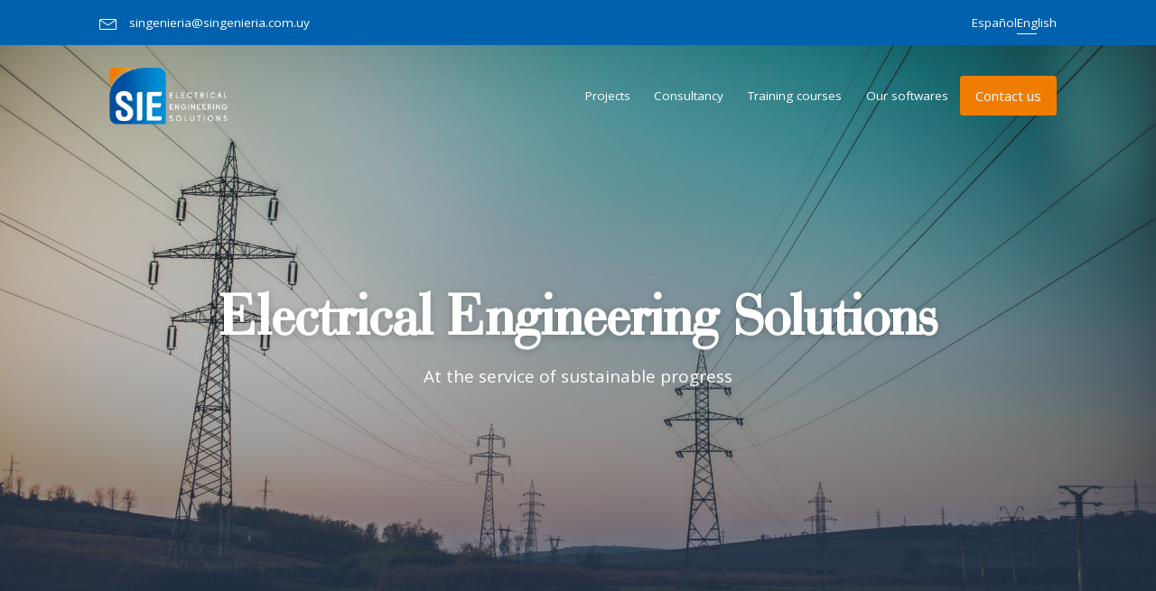

--- FILE ---
content_type: text/html; charset=UTF-8
request_url: https://singenieria.com.uy/en/homepage/
body_size: 20297
content:
<!DOCTYPE html>
<html lang="en-US" >
<head>
<meta charset="UTF-8">
<meta name="viewport" content="width=device-width, initial-scale=1.0">
<!-- WP_HEAD() START -->
<link rel="preload" as="style" href="https://fonts.googleapis.com/css?family=Open+Sans:100,200,300,400,500,600,700,800,900|bauer-bodoni-regular:100,200,300,400,500,600,700,800,900" >
<link rel="stylesheet" href="https://fonts.googleapis.com/css?family=Open+Sans:100,200,300,400,500,600,700,800,900|bauer-bodoni-regular:100,200,300,400,500,600,700,800,900">
<meta name='robots' content='max-image-preview:large' />
	<style>img:is([sizes="auto" i], [sizes^="auto," i]) { contain-intrinsic-size: 3000px 1500px }</style>
	<link rel="alternate" href="https://singenieria.com.uy/" hreflang="es" />
<link rel="alternate" href="https://singenieria.com.uy/en/homepage/" hreflang="en" />
<title>Soluciones en Ingeniería Eléctrica</title>
<link rel="alternate" type="application/rss+xml" title="Soluciones en Ingeniería Eléctrica &raquo; Feed" href="https://singenieria.com.uy/en/feed/" />
<link rel="alternate" type="application/rss+xml" title="Soluciones en Ingeniería Eléctrica &raquo; Comments Feed" href="https://singenieria.com.uy/en/comments/feed/" />
<style id='wp-block-library-inline-css'>
:root{--wp-admin-theme-color:#007cba;--wp-admin-theme-color--rgb:0,124,186;--wp-admin-theme-color-darker-10:#006ba1;--wp-admin-theme-color-darker-10--rgb:0,107,161;--wp-admin-theme-color-darker-20:#005a87;--wp-admin-theme-color-darker-20--rgb:0,90,135;--wp-admin-border-width-focus:2px;--wp-block-synced-color:#7a00df;--wp-block-synced-color--rgb:122,0,223;--wp-bound-block-color:var(--wp-block-synced-color)}@media (min-resolution:192dpi){:root{--wp-admin-border-width-focus:1.5px}}.wp-element-button{cursor:pointer}:root{--wp--preset--font-size--normal:16px;--wp--preset--font-size--huge:42px}:root .has-very-light-gray-background-color{background-color:#eee}:root .has-very-dark-gray-background-color{background-color:#313131}:root .has-very-light-gray-color{color:#eee}:root .has-very-dark-gray-color{color:#313131}:root .has-vivid-green-cyan-to-vivid-cyan-blue-gradient-background{background:linear-gradient(135deg,#00d084,#0693e3)}:root .has-purple-crush-gradient-background{background:linear-gradient(135deg,#34e2e4,#4721fb 50%,#ab1dfe)}:root .has-hazy-dawn-gradient-background{background:linear-gradient(135deg,#faaca8,#dad0ec)}:root .has-subdued-olive-gradient-background{background:linear-gradient(135deg,#fafae1,#67a671)}:root .has-atomic-cream-gradient-background{background:linear-gradient(135deg,#fdd79a,#004a59)}:root .has-nightshade-gradient-background{background:linear-gradient(135deg,#330968,#31cdcf)}:root .has-midnight-gradient-background{background:linear-gradient(135deg,#020381,#2874fc)}.has-regular-font-size{font-size:1em}.has-larger-font-size{font-size:2.625em}.has-normal-font-size{font-size:var(--wp--preset--font-size--normal)}.has-huge-font-size{font-size:var(--wp--preset--font-size--huge)}.has-text-align-center{text-align:center}.has-text-align-left{text-align:left}.has-text-align-right{text-align:right}#end-resizable-editor-section{display:none}.aligncenter{clear:both}.items-justified-left{justify-content:flex-start}.items-justified-center{justify-content:center}.items-justified-right{justify-content:flex-end}.items-justified-space-between{justify-content:space-between}.screen-reader-text{border:0;clip:rect(1px,1px,1px,1px);clip-path:inset(50%);height:1px;margin:-1px;overflow:hidden;padding:0;position:absolute;width:1px;word-wrap:normal!important}.screen-reader-text:focus{background-color:#ddd;clip:auto!important;clip-path:none;color:#444;display:block;font-size:1em;height:auto;left:5px;line-height:normal;padding:15px 23px 14px;text-decoration:none;top:5px;width:auto;z-index:100000}html :where(.has-border-color){border-style:solid}html :where([style*=border-top-color]){border-top-style:solid}html :where([style*=border-right-color]){border-right-style:solid}html :where([style*=border-bottom-color]){border-bottom-style:solid}html :where([style*=border-left-color]){border-left-style:solid}html :where([style*=border-width]){border-style:solid}html :where([style*=border-top-width]){border-top-style:solid}html :where([style*=border-right-width]){border-right-style:solid}html :where([style*=border-bottom-width]){border-bottom-style:solid}html :where([style*=border-left-width]){border-left-style:solid}html :where(img[class*=wp-image-]){height:auto;max-width:100%}:where(figure){margin:0 0 1em}html :where(.is-position-sticky){--wp-admin--admin-bar--position-offset:var(--wp-admin--admin-bar--height,0px)}@media screen and (max-width:600px){html :where(.is-position-sticky){--wp-admin--admin-bar--position-offset:0px}}
</style>
<style id='classic-theme-styles-inline-css'>
/*! This file is auto-generated */
.wp-block-button__link{color:#fff;background-color:#32373c;border-radius:9999px;box-shadow:none;text-decoration:none;padding:calc(.667em + 2px) calc(1.333em + 2px);font-size:1.125em}.wp-block-file__button{background:#32373c;color:#fff;text-decoration:none}
</style>
<style id='global-styles-inline-css'>
:root{--wp--preset--aspect-ratio--square: 1;--wp--preset--aspect-ratio--4-3: 4/3;--wp--preset--aspect-ratio--3-4: 3/4;--wp--preset--aspect-ratio--3-2: 3/2;--wp--preset--aspect-ratio--2-3: 2/3;--wp--preset--aspect-ratio--16-9: 16/9;--wp--preset--aspect-ratio--9-16: 9/16;--wp--preset--color--black: #000000;--wp--preset--color--cyan-bluish-gray: #abb8c3;--wp--preset--color--white: #ffffff;--wp--preset--color--pale-pink: #f78da7;--wp--preset--color--vivid-red: #cf2e2e;--wp--preset--color--luminous-vivid-orange: #ff6900;--wp--preset--color--luminous-vivid-amber: #fcb900;--wp--preset--color--light-green-cyan: #7bdcb5;--wp--preset--color--vivid-green-cyan: #00d084;--wp--preset--color--pale-cyan-blue: #8ed1fc;--wp--preset--color--vivid-cyan-blue: #0693e3;--wp--preset--color--vivid-purple: #9b51e0;--wp--preset--color--foreground: #000000;--wp--preset--color--background: #ffffff;--wp--preset--color--primary: #1a4548;--wp--preset--color--secondary: #ffe2c7;--wp--preset--color--tertiary: #F6F6F6;--wp--preset--gradient--vivid-cyan-blue-to-vivid-purple: linear-gradient(135deg,rgba(6,147,227,1) 0%,rgb(155,81,224) 100%);--wp--preset--gradient--light-green-cyan-to-vivid-green-cyan: linear-gradient(135deg,rgb(122,220,180) 0%,rgb(0,208,130) 100%);--wp--preset--gradient--luminous-vivid-amber-to-luminous-vivid-orange: linear-gradient(135deg,rgba(252,185,0,1) 0%,rgba(255,105,0,1) 100%);--wp--preset--gradient--luminous-vivid-orange-to-vivid-red: linear-gradient(135deg,rgba(255,105,0,1) 0%,rgb(207,46,46) 100%);--wp--preset--gradient--very-light-gray-to-cyan-bluish-gray: linear-gradient(135deg,rgb(238,238,238) 0%,rgb(169,184,195) 100%);--wp--preset--gradient--cool-to-warm-spectrum: linear-gradient(135deg,rgb(74,234,220) 0%,rgb(151,120,209) 20%,rgb(207,42,186) 40%,rgb(238,44,130) 60%,rgb(251,105,98) 80%,rgb(254,248,76) 100%);--wp--preset--gradient--blush-light-purple: linear-gradient(135deg,rgb(255,206,236) 0%,rgb(152,150,240) 100%);--wp--preset--gradient--blush-bordeaux: linear-gradient(135deg,rgb(254,205,165) 0%,rgb(254,45,45) 50%,rgb(107,0,62) 100%);--wp--preset--gradient--luminous-dusk: linear-gradient(135deg,rgb(255,203,112) 0%,rgb(199,81,192) 50%,rgb(65,88,208) 100%);--wp--preset--gradient--pale-ocean: linear-gradient(135deg,rgb(255,245,203) 0%,rgb(182,227,212) 50%,rgb(51,167,181) 100%);--wp--preset--gradient--electric-grass: linear-gradient(135deg,rgb(202,248,128) 0%,rgb(113,206,126) 100%);--wp--preset--gradient--midnight: linear-gradient(135deg,rgb(2,3,129) 0%,rgb(40,116,252) 100%);--wp--preset--gradient--vertical-secondary-to-tertiary: linear-gradient(to bottom,var(--wp--preset--color--secondary) 0%,var(--wp--preset--color--tertiary) 100%);--wp--preset--gradient--vertical-secondary-to-background: linear-gradient(to bottom,var(--wp--preset--color--secondary) 0%,var(--wp--preset--color--background) 100%);--wp--preset--gradient--vertical-tertiary-to-background: linear-gradient(to bottom,var(--wp--preset--color--tertiary) 0%,var(--wp--preset--color--background) 100%);--wp--preset--gradient--diagonal-primary-to-foreground: linear-gradient(to bottom right,var(--wp--preset--color--primary) 0%,var(--wp--preset--color--foreground) 100%);--wp--preset--gradient--diagonal-secondary-to-background: linear-gradient(to bottom right,var(--wp--preset--color--secondary) 50%,var(--wp--preset--color--background) 50%);--wp--preset--gradient--diagonal-background-to-secondary: linear-gradient(to bottom right,var(--wp--preset--color--background) 50%,var(--wp--preset--color--secondary) 50%);--wp--preset--gradient--diagonal-tertiary-to-background: linear-gradient(to bottom right,var(--wp--preset--color--tertiary) 50%,var(--wp--preset--color--background) 50%);--wp--preset--gradient--diagonal-background-to-tertiary: linear-gradient(to bottom right,var(--wp--preset--color--background) 50%,var(--wp--preset--color--tertiary) 50%);--wp--preset--font-size--small: 1rem;--wp--preset--font-size--medium: 1.125rem;--wp--preset--font-size--large: 1.75rem;--wp--preset--font-size--x-large: clamp(1.75rem, 3vw, 2.25rem);--wp--preset--font-family--system-font: -apple-system,BlinkMacSystemFont,"Segoe UI",Roboto,Oxygen-Sans,Ubuntu,Cantarell,"Helvetica Neue",sans-serif;--wp--preset--font-family--source-serif-pro: "Source Serif Pro", serif;--wp--preset--spacing--20: 0.44rem;--wp--preset--spacing--30: 0.67rem;--wp--preset--spacing--40: 1rem;--wp--preset--spacing--50: 1.5rem;--wp--preset--spacing--60: 2.25rem;--wp--preset--spacing--70: 3.38rem;--wp--preset--spacing--80: 5.06rem;--wp--preset--shadow--natural: 6px 6px 9px rgba(0, 0, 0, 0.2);--wp--preset--shadow--deep: 12px 12px 50px rgba(0, 0, 0, 0.4);--wp--preset--shadow--sharp: 6px 6px 0px rgba(0, 0, 0, 0.2);--wp--preset--shadow--outlined: 6px 6px 0px -3px rgba(255, 255, 255, 1), 6px 6px rgba(0, 0, 0, 1);--wp--preset--shadow--crisp: 6px 6px 0px rgba(0, 0, 0, 1);--wp--custom--spacing--small: max(1.25rem, 5vw);--wp--custom--spacing--medium: clamp(2rem, 8vw, calc(4 * var(--wp--style--block-gap)));--wp--custom--spacing--large: clamp(4rem, 10vw, 8rem);--wp--custom--spacing--outer: var(--wp--custom--spacing--small, 1.25rem);--wp--custom--typography--font-size--huge: clamp(2.25rem, 4vw, 2.75rem);--wp--custom--typography--font-size--gigantic: clamp(2.75rem, 6vw, 3.25rem);--wp--custom--typography--font-size--colossal: clamp(3.25rem, 8vw, 6.25rem);--wp--custom--typography--line-height--tiny: 1.15;--wp--custom--typography--line-height--small: 1.2;--wp--custom--typography--line-height--medium: 1.4;--wp--custom--typography--line-height--normal: 1.6;}:root :where(.is-layout-flow) > :first-child{margin-block-start: 0;}:root :where(.is-layout-flow) > :last-child{margin-block-end: 0;}:root :where(.is-layout-flow) > *{margin-block-start: 1.5rem;margin-block-end: 0;}:root :where(.is-layout-constrained) > :first-child{margin-block-start: 0;}:root :where(.is-layout-constrained) > :last-child{margin-block-end: 0;}:root :where(.is-layout-constrained) > *{margin-block-start: 1.5rem;margin-block-end: 0;}:root :where(.is-layout-flex){gap: 1.5rem;}:root :where(.is-layout-grid){gap: 1.5rem;}body .is-layout-flex{display: flex;}.is-layout-flex{flex-wrap: wrap;align-items: center;}.is-layout-flex > :is(*, div){margin: 0;}body .is-layout-grid{display: grid;}.is-layout-grid > :is(*, div){margin: 0;}.has-black-color{color: var(--wp--preset--color--black) !important;}.has-cyan-bluish-gray-color{color: var(--wp--preset--color--cyan-bluish-gray) !important;}.has-white-color{color: var(--wp--preset--color--white) !important;}.has-pale-pink-color{color: var(--wp--preset--color--pale-pink) !important;}.has-vivid-red-color{color: var(--wp--preset--color--vivid-red) !important;}.has-luminous-vivid-orange-color{color: var(--wp--preset--color--luminous-vivid-orange) !important;}.has-luminous-vivid-amber-color{color: var(--wp--preset--color--luminous-vivid-amber) !important;}.has-light-green-cyan-color{color: var(--wp--preset--color--light-green-cyan) !important;}.has-vivid-green-cyan-color{color: var(--wp--preset--color--vivid-green-cyan) !important;}.has-pale-cyan-blue-color{color: var(--wp--preset--color--pale-cyan-blue) !important;}.has-vivid-cyan-blue-color{color: var(--wp--preset--color--vivid-cyan-blue) !important;}.has-vivid-purple-color{color: var(--wp--preset--color--vivid-purple) !important;}.has-black-background-color{background-color: var(--wp--preset--color--black) !important;}.has-cyan-bluish-gray-background-color{background-color: var(--wp--preset--color--cyan-bluish-gray) !important;}.has-white-background-color{background-color: var(--wp--preset--color--white) !important;}.has-pale-pink-background-color{background-color: var(--wp--preset--color--pale-pink) !important;}.has-vivid-red-background-color{background-color: var(--wp--preset--color--vivid-red) !important;}.has-luminous-vivid-orange-background-color{background-color: var(--wp--preset--color--luminous-vivid-orange) !important;}.has-luminous-vivid-amber-background-color{background-color: var(--wp--preset--color--luminous-vivid-amber) !important;}.has-light-green-cyan-background-color{background-color: var(--wp--preset--color--light-green-cyan) !important;}.has-vivid-green-cyan-background-color{background-color: var(--wp--preset--color--vivid-green-cyan) !important;}.has-pale-cyan-blue-background-color{background-color: var(--wp--preset--color--pale-cyan-blue) !important;}.has-vivid-cyan-blue-background-color{background-color: var(--wp--preset--color--vivid-cyan-blue) !important;}.has-vivid-purple-background-color{background-color: var(--wp--preset--color--vivid-purple) !important;}.has-black-border-color{border-color: var(--wp--preset--color--black) !important;}.has-cyan-bluish-gray-border-color{border-color: var(--wp--preset--color--cyan-bluish-gray) !important;}.has-white-border-color{border-color: var(--wp--preset--color--white) !important;}.has-pale-pink-border-color{border-color: var(--wp--preset--color--pale-pink) !important;}.has-vivid-red-border-color{border-color: var(--wp--preset--color--vivid-red) !important;}.has-luminous-vivid-orange-border-color{border-color: var(--wp--preset--color--luminous-vivid-orange) !important;}.has-luminous-vivid-amber-border-color{border-color: var(--wp--preset--color--luminous-vivid-amber) !important;}.has-light-green-cyan-border-color{border-color: var(--wp--preset--color--light-green-cyan) !important;}.has-vivid-green-cyan-border-color{border-color: var(--wp--preset--color--vivid-green-cyan) !important;}.has-pale-cyan-blue-border-color{border-color: var(--wp--preset--color--pale-cyan-blue) !important;}.has-vivid-cyan-blue-border-color{border-color: var(--wp--preset--color--vivid-cyan-blue) !important;}.has-vivid-purple-border-color{border-color: var(--wp--preset--color--vivid-purple) !important;}.has-vivid-cyan-blue-to-vivid-purple-gradient-background{background: var(--wp--preset--gradient--vivid-cyan-blue-to-vivid-purple) !important;}.has-light-green-cyan-to-vivid-green-cyan-gradient-background{background: var(--wp--preset--gradient--light-green-cyan-to-vivid-green-cyan) !important;}.has-luminous-vivid-amber-to-luminous-vivid-orange-gradient-background{background: var(--wp--preset--gradient--luminous-vivid-amber-to-luminous-vivid-orange) !important;}.has-luminous-vivid-orange-to-vivid-red-gradient-background{background: var(--wp--preset--gradient--luminous-vivid-orange-to-vivid-red) !important;}.has-very-light-gray-to-cyan-bluish-gray-gradient-background{background: var(--wp--preset--gradient--very-light-gray-to-cyan-bluish-gray) !important;}.has-cool-to-warm-spectrum-gradient-background{background: var(--wp--preset--gradient--cool-to-warm-spectrum) !important;}.has-blush-light-purple-gradient-background{background: var(--wp--preset--gradient--blush-light-purple) !important;}.has-blush-bordeaux-gradient-background{background: var(--wp--preset--gradient--blush-bordeaux) !important;}.has-luminous-dusk-gradient-background{background: var(--wp--preset--gradient--luminous-dusk) !important;}.has-pale-ocean-gradient-background{background: var(--wp--preset--gradient--pale-ocean) !important;}.has-electric-grass-gradient-background{background: var(--wp--preset--gradient--electric-grass) !important;}.has-midnight-gradient-background{background: var(--wp--preset--gradient--midnight) !important;}.has-small-font-size{font-size: var(--wp--preset--font-size--small) !important;}.has-medium-font-size{font-size: var(--wp--preset--font-size--medium) !important;}.has-large-font-size{font-size: var(--wp--preset--font-size--large) !important;}.has-x-large-font-size{font-size: var(--wp--preset--font-size--x-large) !important;}
</style>
<link rel='stylesheet' id='automaticcss-core-css' href='https://singenieria.com.uy/wp-content/uploads/automatic-css/automatic.css?ver=1686362415' media='all' />
<link rel='stylesheet' id='oxygen-css' href='https://singenieria.com.uy/wp-content/plugins/oxygen/component-framework/oxygen.css?ver=4.9.1' media='all' />
<link rel='stylesheet' id='uaf_client_css-css' href='https://singenieria.com.uy/wp-content/uploads/useanyfont/uaf.css?ver=1737517625' media='all' />
<script src="https://singenieria.com.uy/wp-includes/js/jquery/jquery.min.js?ver=3.7.1" id="jquery-core-js"></script>
<link rel="https://api.w.org/" href="https://singenieria.com.uy/wp-json/" /><link rel="alternate" title="JSON" type="application/json" href="https://singenieria.com.uy/wp-json/wp/v2/pages/15" /><link rel="EditURI" type="application/rsd+xml" title="RSD" href="https://singenieria.com.uy/xmlrpc.php?rsd" />
<meta name="generator" content="WordPress 6.7.4" />
<link rel="canonical" href="https://singenieria.com.uy/en/homepage/" />
<link rel='shortlink' href='https://singenieria.com.uy/' />
<link rel="alternate" title="oEmbed (JSON)" type="application/json+oembed" href="https://singenieria.com.uy/wp-json/oembed/1.0/embed?url=https%3A%2F%2Fsingenieria.com.uy%2Fen%2Fhomepage%2F" />
<link rel="alternate" title="oEmbed (XML)" type="text/xml+oembed" href="https://singenieria.com.uy/wp-json/oembed/1.0/embed?url=https%3A%2F%2Fsingenieria.com.uy%2Fen%2Fhomepage%2F&#038;format=xml" />
<style class='wp-fonts-local'>
@font-face{font-family:"Source Serif Pro";font-style:normal;font-weight:200 900;font-display:fallback;src:url('https://singenieria.com.uy/wp-content/themes/oxygen-is-not-a-theme/assets/fonts/source-serif-pro/SourceSerif4Variable-Roman.ttf.woff2') format('woff2');font-stretch:normal;}
@font-face{font-family:"Source Serif Pro";font-style:italic;font-weight:200 900;font-display:fallback;src:url('https://singenieria.com.uy/wp-content/themes/oxygen-is-not-a-theme/assets/fonts/source-serif-pro/SourceSerif4Variable-Italic.ttf.woff2') format('woff2');font-stretch:normal;}
</style>
<link rel="icon" href="https://singenieria.com.uy/wp-content/uploads/2022/07/cropped-favicon-singenieria-32x32.png" sizes="32x32" />
<link rel="icon" href="https://singenieria.com.uy/wp-content/uploads/2022/07/cropped-favicon-singenieria-192x192.png" sizes="192x192" />
<link rel="apple-touch-icon" href="https://singenieria.com.uy/wp-content/uploads/2022/07/cropped-favicon-singenieria-180x180.png" />
<meta name="msapplication-TileImage" content="https://singenieria.com.uy/wp-content/uploads/2022/07/cropped-favicon-singenieria-270x270.png" />
<link rel='stylesheet' id='oxygen-cache-11-css' href='//singenieria.com.uy/wp-content/uploads/oxygen/css/11.css?cache=1737520292&#038;ver=6.7.4' media='all' />
<link rel='stylesheet' id='oxygen-cache-15-css' href='//singenieria.com.uy/wp-content/uploads/oxygen/css/15.css?cache=1737963129&#038;ver=6.7.4' media='all' />
<link rel='stylesheet' id='oxygen-universal-styles-css' href='//singenieria.com.uy/wp-content/uploads/oxygen/css/universal.css?cache=1738212231&#038;ver=6.7.4' media='all' />
<link rel='stylesheet' id='automaticcss-oxygen-css' href='https://singenieria.com.uy/wp-content/uploads/automatic-css/automatic-oxygen.css?ver=1686362415' media='all' />
<!-- END OF WP_HEAD() -->
</head>
<body class="home page-template-default page page-id-15 wp-embed-responsive  oxy-overlay-header oxygen-body" >




						<div id="div_block-97-11" class="ct-div-block" ><div id="div_block-104-11" class="ct-div-block" ><div id="div_block-99-11" class="ct-div-block flex--row" ><a id="link-100-11" class="ct-link flex--row align-items--center margin-right--xs text--shade-medium" href="/cdn-cgi/l/email-protection#80f3e9eee7e5eee9e5f2e9e1c0f3e9eee7e5eee9e5f2e9e1aee3efedaef5f9" target="_self"><div id="fancy_icon-101-11" class="ct-fancy-icon margin-right--xs" ><svg id="svg-fancy_icon-101-11"><use xlink:href="#Lineariconsicon-envelope"></use></svg></div><div id="text_block-102-11" class="ct-text-block text--s white-link" ><a href="/cdn-cgi/l/email-protection#3c4f55525b595255594e555d7c4f55525b595255594e555d125f5351124945">	<span class="__cf_email__" data-cfemail="c1b2a8afa6a4afa8a4b3a8a081b2a8afa6a4afa8a4b3a8a0efa2aeacefb4b8">[email&#160;protected]</span></a></div></a></div><div id="code_block-107-11" class="ct-code-block text--s" ><ul class="idiomas opcion--ingles">
		<li class="lang-item lang-item-5 lang-item-es lang-item-first"><a  lang="es-UY" hreflang="es-UY" href="https://singenieria.com.uy/">Español</a></li>
	<li class="lang-item lang-item-3 lang-item-en current-lang"><a  lang="en-US" hreflang="en-US" href="https://singenieria.com.uy/en/homepage/">English</a></li>
</ul></div></div></div><header id="_header-159-11" class="oxy-header-wrapper oxy-sticky-header  oxy-header" ><div id="_header_row-160-11" class="oxy-header-row header" ><div class="oxy-header-container"><div id="_header_left-161-11" class="oxy-header-left" ><a id="link-162-11" class="ct-link " href="/en/homepage/" target="_self"  ><img  id="image-163-11" alt="" src="https://singenieria.com.uy/wp-content/uploads/2022/06/logo-nuevo-SIE.png" class="ct-image "/></a></div><div id="_header_center-164-11" class="oxy-header-center" ></div><div id="_header_right-165-11" class="oxy-header-right" >
		<div id="-pro-menu-166-11" class="oxy-pro-menu text--s " ><div class="oxy-pro-menu-mobile-open-icon " data-off-canvas-alignment=""><svg id="-pro-menu-166-11-open-icon"><use xlink:href="#FontAwesomeicon-ellipsis-v"></use></svg>Menu</div>

                
        <div class="oxy-pro-menu-container  oxy-pro-menu-dropdown-links-visible-on-mobile oxy-pro-menu-dropdown-links-toggle oxy-pro-menu-show-dropdown" data-aos-duration="400" 

             data-oxy-pro-menu-dropdown-animation="fade-up"
             data-oxy-pro-menu-dropdown-animation-duration="0.4"
             data-entire-parent-toggles-dropdown="true"

             
                          data-oxy-pro-menu-dropdown-animation-duration="0.4"
             
                          data-oxy-pro-menu-dropdown-links-on-mobile="toggle">
             
            <div class="menu-main-english-container"><ul id="menu-main-english" class="oxy-pro-menu-list"><li id="menu-item-52" class="menu-item menu-item-type-post_type menu-item-object-page menu-item-52"><a href="https://singenieria.com.uy/en/projects/">Projects</a></li>
<li id="menu-item-51" class="menu-item menu-item-type-post_type menu-item-object-page menu-item-51"><a href="https://singenieria.com.uy/en/consultancy/">Consultancy</a></li>
<li id="menu-item-165" class="menu-item menu-item-type-post_type menu-item-object-page menu-item-165"><a href="https://singenieria.com.uy/en/training-courses/">Training courses</a></li>
<li id="menu-item-164" class="menu-item menu-item-type-post_type menu-item-object-page menu-item-164"><a href="https://singenieria.com.uy/en/our-softwares/">Our softwares</a></li>
</ul></div>
            <div class="oxy-pro-menu-mobile-close-icon"><svg id="svg--pro-menu-166-11"><use xlink:href="#FontAwesomeicon-close"></use></svg>close</div>

        </div>

        </div>

		<script data-cfasync="false" src="/cdn-cgi/scripts/5c5dd728/cloudflare-static/email-decode.min.js"></script><script type="text/javascript">
			jQuery('#-pro-menu-166-11 .oxy-pro-menu-show-dropdown .menu-item-has-children > a', 'body').each(function(){
                jQuery(this).append('<div class="oxy-pro-menu-dropdown-icon-click-area"><svg class="oxy-pro-menu-dropdown-icon"><use xlink:href="#Lineariconsicon-chevron-down"></use></svg></div>');
            });
            jQuery('#-pro-menu-166-11 .oxy-pro-menu-show-dropdown .menu-item:not(.menu-item-has-children) > a', 'body').each(function(){
                jQuery(this).append('<div class="oxy-pro-menu-dropdown-icon-click-area"></div>');
            });			</script><div id="code_block-167-11" class="ct-code-block toggle-menu" ><div class="toggle"> 
	<span></span>
	<span></span>
	<span></span>
</div></div><div id="div_block-168-11" class="ct-div-block mobile-menu__off-canvas" >
		<div id="-pro-menu-169-11" class="oxy-pro-menu  " ><div class="oxy-pro-menu-mobile-open-icon " data-off-canvas-alignment=""><svg id="-pro-menu-169-11-open-icon"><use xlink:href="#FontAwesomeicon-ellipsis-v"></use></svg>Menu</div>

                
        <div class="oxy-pro-menu-container  oxy-pro-menu-dropdown-links-visible-on-mobile oxy-pro-menu-dropdown-links-toggle" data-aos-duration="400" 

             data-oxy-pro-menu-dropdown-animation="fade-up"
             data-oxy-pro-menu-dropdown-animation-duration="0.4"
             data-entire-parent-toggles-dropdown="true"

             
                          data-oxy-pro-menu-dropdown-animation-duration="0.4"
             
                          data-oxy-pro-menu-dropdown-links-on-mobile="toggle">
             
            <div class="menu-main-english-container"><ul id="menu-main-english-1" class="oxy-pro-menu-list"><li class="menu-item menu-item-type-post_type menu-item-object-page menu-item-52"><a href="https://singenieria.com.uy/en/projects/">Projects</a></li>
<li class="menu-item menu-item-type-post_type menu-item-object-page menu-item-51"><a href="https://singenieria.com.uy/en/consultancy/">Consultancy</a></li>
<li class="menu-item menu-item-type-post_type menu-item-object-page menu-item-165"><a href="https://singenieria.com.uy/en/training-courses/">Training courses</a></li>
<li class="menu-item menu-item-type-post_type menu-item-object-page menu-item-164"><a href="https://singenieria.com.uy/en/our-softwares/">Our softwares</a></li>
</ul></div>
            <div class="oxy-pro-menu-mobile-close-icon"><svg id="svg--pro-menu-169-11"><use xlink:href="#FontAwesomeicon-close"></use></svg>close</div>

        </div>

        </div>

		<script type="text/javascript">
			jQuery('#-pro-menu-169-11 .oxy-pro-menu-show-dropdown .menu-item-has-children > a', 'body').each(function(){
                jQuery(this).append('<div class="oxy-pro-menu-dropdown-icon-click-area"><svg class="oxy-pro-menu-dropdown-icon"><use xlink:href="#Lineariconsicon-chevron-down"></use></svg></div>');
            });
            jQuery('#-pro-menu-169-11 .oxy-pro-menu-show-dropdown .menu-item:not(.menu-item-has-children) > a', 'body').each(function(){
                jQuery(this).append('<div class="oxy-pro-menu-dropdown-icon-click-area"></div>');
            });			</script><div id="div_block-170-11" class="ct-div-block margin-top--xl" ><a id="link_button-171-11" class="ct-link-button btn--primary" href="/en/contact-us/" target="_self"  >Contact us<br></a></div></div><div id="div_block-172-11" class="ct-div-block mobile-menu__off-canvas--backdrop" ></div><div id="div_block-173-11" class="ct-div-block " ><a id="link_button-174-11" class="ct-link-button " href="/en/contact-us/" target="_self"  >Contact us<br></a></div><div id="code_block-175-11" class="ct-code-block " ></div></div></div></div></header>
				<script type="text/javascript">
			jQuery(document).ready(function() {
				var selector = "#_header-159-11",
					scrollval = parseInt("50");
				if (!scrollval || scrollval < 1) {
											jQuery("body").css("margin-top", jQuery(selector).outerHeight());
						jQuery(selector).addClass("oxy-sticky-header-active");
									}
				else {
					var scrollTopOld = 0;
					jQuery(window).scroll(function() {
						if (!jQuery('body').hasClass('oxy-nav-menu-prevent-overflow')) {
							if (jQuery(this).scrollTop() > scrollval 
																) {
								if (
																		!jQuery(selector).hasClass("oxy-sticky-header-active")) {
									if (jQuery(selector).css('position')!='absolute') {
										jQuery("body").css("margin-top", jQuery(selector).outerHeight());
									}
									jQuery(selector)
										.addClass("oxy-sticky-header-active")
																			.addClass("oxy-sticky-header-fade-in");
																	}
							}
							else {
								jQuery(selector)
									.removeClass("oxy-sticky-header-fade-in")
									.removeClass("oxy-sticky-header-active");
								if (jQuery(selector).css('position')!='absolute') {
									jQuery("body").css("margin-top", "");
								}
							}
							scrollTopOld = jQuery(this).scrollTop();
						}
					})
				}
			});
		</script><div id='inner_content-9-11' class='ct-inner-content'><section id="section-4-15" class=" ct-section " ><div class="ct-section-inner-wrap"><h1 id="headline-5-15" class="ct-headline">Electrical Engineering Solutions<br></h1><div id="text_block-6-15" class="ct-text-block" >At the service of sustainable progress</div></div></section><section id="about-us" class=" ct-section"  data-aos="fade" data-aos-duration="800" data-aos-once="true"><div class="ct-section-inner-wrap"><h1 id="headline-38-15" class="ct-headline headline-decoration">About us<br></h1><div id="div_block-39-15" class="ct-div-block gap--l grid--2-1 grid--l-1" ><div id="div_block-40-15" class="ct-div-block" ><div id="text_block-41-15" class="ct-text-block col-span--2" >We are a consultancy firm established in 2014 with the mission of providing advanced solutions in the energy sector. At SIE - Electrical Engineering Solutions SAS, we support our clients in optimizing, developing, and evolving their projects. We offer high-impact technical solutions that ensure maximum performance, addressing the current challenges of the energy sector while promoting a more efficient and sustainable use of resources.<br><br>Our expertise spans a wide range of areas within electrical engineering, including connectivity studies, load flow, stability, electromagnetic transients, and energy quality.<br><br>We are a dynamic and dedicated team, led by M.Sc. Eng. Octavio Rodriguez, who brings a distinguished international track record in the analysis and modeling of electrical networks and large-scale infrastructures. We collaborate closely with industrial consumers, renewable energy generators, and developers of eco-friendly fuel projects such as green hydrogen, always focusing on fostering sustainable progress. Our clients include EPC contractors, project developers, investors, government entities, and international organizations, showcasing our ability to adapt to the needs of an ever-evolving sector.<br><br>At SIE, we combine technical expertise, cutting-edge tools like PSS/E, ETAP, and ATP/Draw, and a personalized approach to deliver innovative solutions that transform electrical systems. Our experience includes landmark projects in Panama, Mexico, Australia, Brazil, Ethiopia, Spain, Uruguay, Argentina, Singapore, Chile, England, and beyond.<br><br>We believe in the power of collaboration to tackle the challenges of the energy sector. Our mission is to be a strategic partner for our clients, providing solutions that not only meet their current needs but also prepare their electrical systems for future challenges.<br><br>With SIE, your project is backed by passionate experts committed to paving the way toward a more robust and sustainable electrical system.<br></div></div><div id="div_block-42-15" class="ct-div-block" ><div id="div_block-79-15" class="ct-div-block" ><img  id="image-80-15" alt="" src="https://singenieria.com.uy/wp-content/uploads/2024/06/octavio.jpg" class="ct-image"/><div id="text_block-81-15" class="ct-text-block text--s" >Octavio Rodriguez Guedikian<br><span id="span-82-15" class="ct-span" >M. Sc. Electrical Engineer- Power system analysis</span></div><a id="link_button-184-15" class="ct-link-button btn--primary" href="https://singenieria.com.uy/wp-content/uploads/2025/01/Brochure_SIE_2024-12.pdf" target="_blank"  >Download Brochure<br></a></div></div></div></div></section><section id="section-44-15" class=" ct-section"  data-aos="fade" data-aos-duration="800" data-aos-once="true"><div class="ct-section-inner-wrap"><h1 id="headline-45-15" class="ct-headline headline-decoration">Our clients<br></h1><div id="div_block-46-15" class="ct-div-block gap--s" ><div id="text_block-47-15" class="ct-text-block" >Due to the unceasing effort and confidence of the group, we have consolidated a wide national and international client’s portfolio. We are eager to expand our contact´s network, always maintaining the quality of the service provided.<br><br>Focused on the business sector, our clients include multinational construction companies with projects throughout the world and long-standing consulting companies that provide government support to several nations.<br><br>In addition, we offer our services to international entities that advocate for technological development and equal access to electricity worldwide.<br></div><div id="div_block-48-15" class="ct-div-block " ><div id="div_block-49-15" class="ct-div-block" >
		<div id="-counter-50-15" class="oxy-counter " ><span id="-counter-50-15-digit" class="oxy-counter_digit" data-easing="1" data-threshold="999" data-amount="333" data-duration="3" data-end="12" data-grouping="1" data-start="0"  data-decimal="." data-decimals="0" data-separator=",">0</span></div>

		<div id="text_block-51-15" class="ct-text-block business-stats" >Years of experience<br></div></div><div id="div_block-52-15" class="ct-div-block" >
		<div id="-counter-53-15" class="oxy-counter " ><span id="-counter-53-15-digit" class="oxy-counter_digit" data-easing="1" data-threshold="999" data-amount="333" data-duration="3" data-end="15" data-grouping="1" data-start="0"  data-decimal="." data-decimals="0" data-separator=",">0</span></div>

		<div id="text_block-54-15" class="ct-text-block business-stats" >Countries</div></div><div id="div_block-55-15" class="ct-div-block" >
		<div id="-counter-56-15" class="oxy-counter " ><span id="-counter-56-15-digit" class="oxy-counter_digit" data-easing="1" data-threshold="999" data-amount="333" data-duration="3" data-end="72" data-grouping="1" data-start="0"  data-decimal="." data-decimals="0" data-separator=",">0</span></div>

		<div id="text_block-57-15" class="ct-text-block business-stats" >Projects</div></div></div></div>
		<div id="-hotspots-116-15" class="oxy-hotspots " >
		<div id="-popover-117-15" class="oxy-popover popover-style " ><div class="oxy-popover_inner"><button aria-label="Open popover" class="oxy-popover_marker" ><span class="oxy-popover_marker-inner"></span></button><div class="oxy-popover_popup" id="oxy-popover_popup-popover-117-15"data-placement="auto" data-offsetx="0" data-offsety="10" data-flip="true" data-show="false" data-move-transition="0" data-fallbacks="auto" data-content-source="popover_content" data-interaction="click" ><div class="oxy-popover_popup-inner"><div class="oxy-popover_popup-content oxy-inner-content"><div id="text_block-118-15" class="ct-text-block text--s" >Australia<br></div><a id="link_button-119-15" class="ct-link-button btn--s btn--primary" href="https://singenieria.com.uy/en/projects/?table_filter=Australia#projects-table-section" target="_self"  >Completed Projects</a></div></div></div></div></div>

		
		<div id="-popover-120-15" class="oxy-popover popover-style " ><div class="oxy-popover_inner"><button aria-label="Open popover" class="oxy-popover_marker" ><span class="oxy-popover_marker-inner"></span></button><div class="oxy-popover_popup" id="oxy-popover_popup-popover-120-15"data-placement="auto" data-offsetx="0" data-offsety="10" data-flip="true" data-show="false" data-move-transition="0" data-fallbacks="auto" data-content-source="popover_content" data-interaction="click" ><div class="oxy-popover_popup-inner"><div class="oxy-popover_popup-content oxy-inner-content"><div id="text_block-121-15" class="ct-text-block text--s" >Uruguay<br></div><a id="link_button-122-15" class="ct-link-button btn--s btn--primary" href="https://singenieria.com.uy/en/projects/?table_filter=Uruguay#projects-table-section" target="_self"  >Completed Projects</a></div></div></div></div></div>

		
		<div id="-popover-123-15" class="oxy-popover popover-style " ><div class="oxy-popover_inner"><button aria-label="Open popover" class="oxy-popover_marker" ><span class="oxy-popover_marker-inner"></span></button><div class="oxy-popover_popup" id="oxy-popover_popup-popover-123-15"data-placement="auto" data-offsetx="0" data-offsety="10" data-flip="true" data-show="false" data-move-transition="0" data-fallbacks="auto" data-content-source="popover_content" data-interaction="click" ><div class="oxy-popover_popup-inner"><div class="oxy-popover_popup-content oxy-inner-content"><div id="text_block-124-15" class="ct-text-block text--s" >Argentina<br></div><a id="link_button-125-15" class="ct-link-button btn--s btn--primary" href="https://singenieria.com.uy/en/projects/?table_filter=Argentina#projects-table-section" target="_self"  >Completed Projects</a></div></div></div></div></div>

		
		<div id="-popover-126-15" class="oxy-popover popover-style " ><div class="oxy-popover_inner"><button aria-label="Open popover" class="oxy-popover_marker" ><span class="oxy-popover_marker-inner"></span></button><div class="oxy-popover_popup" id="oxy-popover_popup-popover-126-15"data-placement="auto" data-offsetx="0" data-offsety="10" data-flip="true" data-show="false" data-move-transition="0" data-fallbacks="auto" data-content-source="popover_content" data-interaction="click" ><div class="oxy-popover_popup-inner"><div class="oxy-popover_popup-content oxy-inner-content"><div id="text_block-127-15" class="ct-text-block text--s" >Brazil<br></div><a id="link_button-128-15" class="ct-link-button btn--s btn--primary" href="https://singenieria.com.uy/en/projects/?table_filter=Brazil#projects-table-section" target="_self"  >Completed Projects</a></div></div></div></div></div>

		
		<div id="-popover-167-15" class="oxy-popover popover-style " ><div class="oxy-popover_inner"><button aria-label="Open popover" class="oxy-popover_marker" ><span class="oxy-popover_marker-inner"></span></button><div class="oxy-popover_popup" id="oxy-popover_popup-popover-167-15"data-placement="auto" data-offsetx="0" data-offsety="10" data-flip="true" data-show="false" data-move-transition="0" data-fallbacks="auto" data-content-source="popover_content" data-interaction="click" ><div class="oxy-popover_popup-inner"><div class="oxy-popover_popup-content oxy-inner-content"><div id="text_block-168-15" class="ct-text-block text--s" >Panama<br>1 project completed<br></div><a id="link_button-169-15" class="ct-link-button btn--s btn--primary" href="https://singenieria.com.uy/en/projects/?table_filter=Panama#projects-table-section" target="_self"  >More information<br></a></div></div></div></div></div>

		
		<div id="-popover-129-15" class="oxy-popover popover-style " ><div class="oxy-popover_inner"><button aria-label="Open popover" class="oxy-popover_marker" ><span class="oxy-popover_marker-inner"></span></button><div class="oxy-popover_popup" id="oxy-popover_popup-popover-129-15"data-placement="auto" data-offsetx="0" data-offsety="10" data-flip="true" data-show="false" data-move-transition="0" data-fallbacks="auto" data-content-source="popover_content" data-interaction="click" ><div class="oxy-popover_popup-inner"><div class="oxy-popover_popup-content oxy-inner-content"><div id="text_block-130-15" class="ct-text-block text--s" >Ethiopia<br></div><a id="link_button-131-15" class="ct-link-button btn--s btn--primary" href="https://singenieria.com.uy/en/projects/?table_filter=Ethiopia#projects-table-section" target="_self"  >Completed Projects</a></div></div></div></div></div>

		
		<div id="-popover-132-15" class="oxy-popover popover-style " ><div class="oxy-popover_inner"><button aria-label="Open popover" class="oxy-popover_marker" ><span class="oxy-popover_marker-inner"></span></button><div class="oxy-popover_popup" id="oxy-popover_popup-popover-132-15"data-placement="auto" data-offsetx="0" data-offsety="10" data-flip="true" data-show="false" data-move-transition="0" data-fallbacks="auto" data-content-source="popover_content" data-interaction="click" ><div class="oxy-popover_popup-inner"><div class="oxy-popover_popup-content oxy-inner-content"><div id="text_block-133-15" class="ct-text-block text--s" >Mexico<br></div><a id="link_button-134-15" class="ct-link-button btn--s btn--primary" href="https://singenieria.com.uy/en/projects/?table_filter=Mexico#projects-table-section" target="_self"  >Completed Projects</a></div></div></div></div></div>

		
		<div id="-popover-135-15" class="oxy-popover popover-style " ><div class="oxy-popover_inner"><button aria-label="Open popover" class="oxy-popover_marker" ><span class="oxy-popover_marker-inner"></span></button><div class="oxy-popover_popup" id="oxy-popover_popup-popover-135-15"data-placement="auto" data-offsetx="0" data-offsety="10" data-flip="true" data-show="false" data-move-transition="0" data-fallbacks="auto" data-content-source="popover_content" data-interaction="click" ><div class="oxy-popover_popup-inner"><div class="oxy-popover_popup-content oxy-inner-content"><div id="text_block-136-15" class="ct-text-block text--s" >Spain<br></div><a id="link_button-137-15" class="ct-link-button btn--s btn--primary" href="https://singenieria.com.uy/en/projects/?table_filter=Spain#projects-table-section" target="_self"  >Completed Projects</a></div></div></div></div></div>

		
		<div id="-popover-188-15" class="oxy-popover popover-style " ><div class="oxy-popover_inner"><button aria-label="Open popover" class="oxy-popover_marker" ><span class="oxy-popover_marker-inner"></span></button><div class="oxy-popover_popup" id="oxy-popover_popup-popover-188-15"data-placement="auto" data-offsetx="0" data-offsety="10" data-flip="true" data-show="false" data-move-transition="0" data-fallbacks="auto" data-content-source="popover_content" data-interaction="click" ><div class="oxy-popover_popup-inner"><div class="oxy-popover_popup-content oxy-inner-content"><div id="text_block-189-15" class="ct-text-block text--s" >England<br></div><a id="link_button-190-15" class="ct-link-button btn--s btn--primary" href="https://singenieria.com.uy/en/projects/?table_filter=Inglaterra#projects-table-section" target="_self"  >Completed Projects</a></div></div></div></div></div>

		
		<div id="-popover-175-15" class="oxy-popover popover-style " ><div class="oxy-popover_inner"><button aria-label="Open popover" class="oxy-popover_marker" ><span class="oxy-popover_marker-inner"></span></button><div class="oxy-popover_popup" id="oxy-popover_popup-popover-175-15"data-placement="auto" data-offsetx="0" data-offsety="10" data-flip="true" data-show="false" data-move-transition="0" data-fallbacks="auto" data-content-source="popover_content" data-interaction="click" ><div class="oxy-popover_popup-inner"><div class="oxy-popover_popup-content oxy-inner-content"><div id="text_block-176-15" class="ct-text-block text--s" >Chile<br></div><a id="link_button-177-15" class="ct-link-button btn--s btn--primary" href="https://singenieria.com.uy/en/clients-based-in-chile/" target="_self"  >Our clients<br></a></div></div></div></div></div>

		
		<div id="-popover-138-15" class="oxy-popover popover-style " ><div class="oxy-popover_inner"><button aria-label="Open popover" class="oxy-popover_marker" ><span class="oxy-popover_marker-inner"></span></button><div class="oxy-popover_popup" id="oxy-popover_popup-popover-138-15"data-placement="auto" data-offsetx="0" data-offsety="10" data-flip="true" data-show="false" data-move-transition="0" data-fallbacks="auto" data-content-source="popover_content" data-interaction="click" ><div class="oxy-popover_popup-inner"><div class="oxy-popover_popup-content oxy-inner-content"><div id="text_block-139-15" class="ct-text-block text--s" >United States<br></div><a id="link_button-140-15" class="ct-link-button btn--s btn--primary" href="https://singenieria.com.uy/en/courses/?table_filter=EEUU#courses-table-section" target="_self"  >Courses<br></a></div></div></div></div></div>

		
		<div id="-popover-178-15" class="oxy-popover popover-style " ><div class="oxy-popover_inner"><button aria-label="Open popover" class="oxy-popover_marker" ><span class="oxy-popover_marker-inner"></span></button><div class="oxy-popover_popup" id="oxy-popover_popup-popover-178-15"data-placement="auto" data-offsetx="0" data-offsety="10" data-flip="true" data-show="false" data-move-transition="0" data-fallbacks="auto" data-content-source="popover_content" data-interaction="click" ><div class="oxy-popover_popup-inner"><div class="oxy-popover_popup-content oxy-inner-content"><div id="text_block-179-15" class="ct-text-block text--s" >Singapore<br></div><a id="link_button-180-15" class="ct-link-button btn--s btn--primary" href="https://singenieria.com.uy/en/courses/?table_filter=Singapore#courses-table-section" target="_self"  >Seminars<br></a></div></div></div></div></div>

		
		<div id="-popover-141-15" class="oxy-popover popover-style " ><div class="oxy-popover_inner"><button aria-label="Open popover" class="oxy-popover_marker" ><span class="oxy-popover_marker-inner"></span></button><div class="oxy-popover_popup" id="oxy-popover_popup-popover-141-15"data-placement="auto" data-offsetx="0" data-offsety="10" data-flip="true" data-show="false" data-move-transition="0" data-fallbacks="auto" data-content-source="popover_content" data-interaction="click" ><div class="oxy-popover_popup-inner"><div class="oxy-popover_popup-content oxy-inner-content"><div id="text_block-142-15" class="ct-text-block text--s" >China<br></div><a id="link_button-143-15" class="ct-link-button btn--s btn--primary" href="https://singenieria.com.uy/en/courses/?table_filter=China#courses-table-section" target="_self"  >Courses<br></a></div></div></div></div></div>

		
		<div id="-popover-144-15" class="oxy-popover popover-style " ><div class="oxy-popover_inner"><button aria-label="Open popover" class="oxy-popover_marker" ><span class="oxy-popover_marker-inner"></span></button><div class="oxy-popover_popup" id="oxy-popover_popup-popover-144-15"data-placement="auto" data-offsetx="0" data-offsety="10" data-flip="true" data-show="false" data-move-transition="0" data-fallbacks="auto" data-content-source="popover_content" data-interaction="click" ><div class="oxy-popover_popup-inner"><div class="oxy-popover_popup-content oxy-inner-content"><div id="text_block-145-15" class="ct-text-block text--s" >Dominican Republic<br></div><a id="link_button-146-15" class="ct-link-button btn--s btn--primary" href="https://singenieria.com.uy/en/projects/?table_filter=Dominican#projects-table-section" target="_self"  >Completed Projects</a></div></div></div></div></div>

		
		<div id="-popover-185-15" class="oxy-popover popover-style " ><div class="oxy-popover_inner"><button aria-label="Open popover" class="oxy-popover_marker" ><span class="oxy-popover_marker-inner"></span></button><div class="oxy-popover_popup" id="oxy-popover_popup-popover-185-15"data-placement="auto" data-offsetx="0" data-offsety="10" data-flip="true" data-show="false" data-move-transition="0" data-fallbacks="auto" data-content-source="popover_content" data-interaction="click" ><div class="oxy-popover_popup-inner"><div class="oxy-popover_popup-content oxy-inner-content"><div id="text_block-186-15" class="ct-text-block text--s" >Cape Verde<br></div><a id="link_button-187-15" class="ct-link-button btn--s btn--primary" href="https://singenieria.com.uy/en/projects/?table_filter=Cape#projects-table-section" target="_self"  >Completed Projects</a></div></div></div></div></div>

		<img  id="image-147-15" alt="" src="https://singenieria.com.uy/wp-content/uploads/2023/06/mapa-octavio-junio2023.png" class="ct-image"/><div class="oxy-hotspots_data" data-first-open="none" data-nav="false" ></div></div>

		<a id="link_button-78-15" class="ct-link-button btn--primary" href="/en/projects/" target="_self"  >All our projects<br></a><div id="div_block-148-15" class="ct-div-block width--full" >
		<div id="-pro-accordion-149-15" class="oxy-pro-accordion " ><div class="oxy-pro-accordion_inner" data-icon="animate" data-expand="300" data-repeater="disable" data-repeater-first="false" data-acf="closed" data-type="manual" data-disablesibling="false">
              <div class="oxy-pro-accordion_item " data-init="closed"><button  id="header-pro-accordion-149-15" class="oxy-pro-accordion_header" aria-expanded="false" aria-controls="body-pro-accordion-149-15"><span class="oxy-pro-accordion_title-area"><h4 class="oxy-pro-accordion_title">Projects by country</h4><span class="oxy-pro-accordion_subtitle"></span></span><span class="oxy-pro-accordion_icon oxy-pro-accordion_icon-animate"><svg id="toggle-pro-accordion-149-15" class="oxy-pro-accordion_toggle-icon"><use xlink:href="#FontAwesomeicon-angle-down"></use></svg></span></button><div id="body-pro-accordion-149-15" class="oxy-pro-accordion_body" aria-labelledby="header-pro-accordion-149-15" role="region"><div class="oxy-pro-accordion_content oxy-inner-content"><div id="div_block-150-15" class="ct-div-block flex--row flex--wrap gap--s" ><a id="link_button-151-15" class="ct-link-button btn--primary btn--xs" href="https://singenieria.com.uy/en/projects/?table_filter=Argentina#projects-table-section" target="_self"  >Argentina<br></a><a id="link_button-152-15" class="ct-link-button btn--primary btn--xs" href="https://singenieria.com.uy/en/projects/?table_filter=Australia#projects-table-section" target="_self"  >Australia<br></a><a id="link_button-153-15" class="ct-link-button btn--primary btn--xs" href="https://singenieria.com.uy/en/projects/?table_filter=Brazil#projects-table-section" target="_self"  >Brazil<br></a><a id="link_button-181-15" class="ct-link-button btn--primary btn--xs" href="https://singenieria.com.uy/en/clients-based-in-chile/" target="_self"  >Chile<br></a><a id="link_button-157-15" class="ct-link-button btn--primary btn--xs" href="https://singenieria.com.uy/en/projects/?table_filter=Dominican#projects-table-section" target="_self"  >Dominican Republic<br></a><a id="link_button-155-15" class="ct-link-button btn--primary btn--xs" href="https://singenieria.com.uy/en/projects/?table_filter=Ethiopia#projects-table-section" target="_self"  >Ethiopia<br></a><a id="link_button-156-15" class="ct-link-button btn--primary btn--xs" href="https://singenieria.com.uy/en/projects/?table_filter=Mexico#projects-table-section" target="_self"  >Mexico<br></a><a id="link_button-174-15" class="ct-link-button btn--primary btn--xs" href="https://singenieria.com.uy/en/projects/?table_filter=Panama#projects-table-section" target="_self"  >Panama<br></a><a id="link_button-154-15" class="ct-link-button btn--primary btn--xs" href="https://singenieria.com.uy/en/clients-based-in-spain/" target="_self"  >Spain<br></a><a id="link_button-158-15" class="ct-link-button btn--primary btn--xs" href="https://singenieria.com.uy/en/projects/?table_filter=Uruguay#projects-table-section" target="_self"  >Uruguay<br></a></div></div></div></div></div></div>

		
		<div id="-pro-accordion-159-15" class="oxy-pro-accordion " ><div class="oxy-pro-accordion_inner" data-icon="animate" data-expand="300" data-repeater="disable" data-repeater-first="false" data-acf="closed" data-type="manual" data-disablesibling="false">
              <div class="oxy-pro-accordion_item " data-init="closed"><button  id="header-pro-accordion-159-15" class="oxy-pro-accordion_header" aria-expanded="false" aria-controls="body-pro-accordion-159-15"><span class="oxy-pro-accordion_title-area"><h4 class="oxy-pro-accordion_title">Courses by country</h4><span class="oxy-pro-accordion_subtitle"></span></span><span class="oxy-pro-accordion_icon oxy-pro-accordion_icon-animate"><svg id="toggle-pro-accordion-159-15" class="oxy-pro-accordion_toggle-icon"><use xlink:href="#FontAwesomeicon-angle-down"></use></svg></span></button><div id="body-pro-accordion-159-15" class="oxy-pro-accordion_body" aria-labelledby="header-pro-accordion-159-15" role="region"><div class="oxy-pro-accordion_content oxy-inner-content"><div id="div_block-160-15" class="ct-div-block flex--row flex--wrap gap--s" ><a id="link_button-161-15" class="ct-link-button btn--primary btn--xs" href="https://singenieria.com.uy/en/courses/?table_filter=Argentina#courses-table-section" target="_self"  >Argentina<br></a><a id="link_button-162-15" class="ct-link-button btn--primary btn--xs" href="https://singenieria.com.uy/en/courses/?table_filter=EEUU#courses-table-section" target="_self"  >United States<br></a><a id="link_button-163-15" class="ct-link-button btn--primary btn--xs" href="https://singenieria.com.uy/en/courses/?table_filter=China#courses-table-section" target="_self"  >China<br></a><a id="link_button-183-15" class="ct-link-button btn--primary btn--xs" href="https://singenieria.com.uy/en/courses/?table_filter=Singapore#courses-table-section" target="_self"  >Singapore<br></a></div></div></div></div></div></div>

		</div></div></section></div><section id="section-138-11" class=" ct-section " ><div class="ct-section-inner-wrap"><div id="div_block-139-11" class="ct-div-block grid--l-3 grid--m-2 grid--s-1 gap--m grid--4" ><div id="div_block-140-11" class="ct-div-block owl--m margin-bottom--xs" ><a id="link-141-11" class="ct-link " href="/en/homepage" target="_self"  ><img  id="image-142-11" alt="" src="https://singenieria.com.uy/wp-content/uploads/2022/06/logo-nuevo-SIE.png" class="ct-image "/></a></div><div id="div_block-143-11" class="ct-div-block margin-bottom--xs owl--xs container-white-link" ><div id="div_block-144-11" class="ct-div-block " ><a id="link_text-145-11" class="ct-link-text " href="https://singenieria.com.uy/en/homepage/#about-us" target="_self"  >About us<br></a><a id="link_text-146-11" class="ct-link-text white-link" href="/en/projects/" target="_self"  >Projects<br></a><a id="link_text-147-11" class="ct-link-text " href="/en/our-softwares/" target="_self"  >Our softwares<br></a></div></div><div id="div_block-148-11" class="ct-div-block margin-bottom--xs owl--xs container-white-link" ><div id="div_block-149-11" class="ct-div-block" ><a id="link_text-150-11" class="ct-link-text " href="/consultancy/" target="_self"  >Consultancy</a><a id="link_text-151-11" class="ct-link-text " href="/en/training-courses/" target="_self"  >Training courses<br></a><a id="link_text-152-11" class="ct-link-text " href="/en/contact-us/" target="_self"  >Contact us<br></a></div></div><div id="div_block-153-11" class="ct-div-block " ><div id="text_block-154-11" class="ct-text-block " ><span style="font-weight: normal;">Found us in:</span><br></div><div id="div_block-155-11" class="ct-div-block " ><div id="_social_icons-156-11" class="oxy-social-icons" ><a href='https://www.instagram.com/singenieria.uy' target='_blank' class='oxy-social-icons-instagram'><svg><title>Visit our Instagram</title><use xlink:href='#oxy-social-icons-icon-instagram-blank'></use></svg></a><a href='https://www.linkedin.com/in/octavio-rodr%C3%ADguez-guediki%C3%A1n-52a5b997/' target='_blank' class='oxy-social-icons-linkedin'><svg><title>Visit our LinkedIn</title><use xlink:href='#oxy-social-icons-icon-linkedin-blank'></use></svg></a></div><a id="link-157-11" class="ct-link" href="https://connectamericas.com/es/company/soluciones-en-ingenier%C3%ADa-el%C3%A9ctrica" target="_blank"  ><img  id="image-158-11" alt="" src="https://singenieria.com.uy/wp-content/uploads/2022/05/verifiedbadge.png" class="ct-image"/></a></div></div></div></div></section>	<!-- WP_FOOTER -->
<style>.ct-FontAwesomeicon-asterisk{width:0.92857142857143em}</style>
<style>.ct-FontAwesomeicon-close{width:0.78571428571429em}</style>
<style>.ct-FontAwesomeicon-angle-up{width:0.64285714285714em}</style>
<style>.ct-FontAwesomeicon-angle-down{width:0.64285714285714em}</style>
<style>.ct-FontAwesomeicon-circle{width:0.85714285714286em}</style>
<style>.ct-FontAwesomeicon-ellipsis-v{width:0.21428571428571em}</style>
<?xml version="1.0"?><svg xmlns="http://www.w3.org/2000/svg" xmlns:xlink="http://www.w3.org/1999/xlink" aria-hidden="true" style="position: absolute; width: 0; height: 0; overflow: hidden;" version="1.1"><defs><symbol id="FontAwesomeicon-asterisk" viewBox="0 0 26 28"><title>asterisk</title><path d="M23.156 16.406c0.953 0.547 1.281 1.781 0.734 2.734l-1 1.719c-0.547 0.953-1.781 1.281-2.734 0.734l-4.156-2.391v4.797c0 1.094-0.906 2-2 2h-2c-1.094 0-2-0.906-2-2v-4.797l-4.156 2.391c-0.953 0.547-2.187 0.219-2.734-0.734l-1-1.719c-0.547-0.953-0.219-2.188 0.734-2.734l4.156-2.406-4.156-2.406c-0.953-0.547-1.281-1.781-0.734-2.734l1-1.719c0.547-0.953 1.781-1.281 2.734-0.734l4.156 2.391v-4.797c0-1.094 0.906-2 2-2h2c1.094 0 2 0.906 2 2v4.797l4.156-2.391c0.953-0.547 2.188-0.219 2.734 0.734l1 1.719c0.547 0.953 0.219 2.188-0.734 2.734l-4.156 2.406z"/></symbol><symbol id="FontAwesomeicon-close" viewBox="0 0 22 28"><title>close</title><path d="M20.281 20.656c0 0.391-0.156 0.781-0.438 1.062l-2.125 2.125c-0.281 0.281-0.672 0.438-1.062 0.438s-0.781-0.156-1.062-0.438l-4.594-4.594-4.594 4.594c-0.281 0.281-0.672 0.438-1.062 0.438s-0.781-0.156-1.062-0.438l-2.125-2.125c-0.281-0.281-0.438-0.672-0.438-1.062s0.156-0.781 0.438-1.062l4.594-4.594-4.594-4.594c-0.281-0.281-0.438-0.672-0.438-1.062s0.156-0.781 0.438-1.062l2.125-2.125c0.281-0.281 0.672-0.438 1.062-0.438s0.781 0.156 1.062 0.438l4.594 4.594 4.594-4.594c0.281-0.281 0.672-0.438 1.062-0.438s0.781 0.156 1.062 0.438l2.125 2.125c0.281 0.281 0.438 0.672 0.438 1.062s-0.156 0.781-0.438 1.062l-4.594 4.594 4.594 4.594c0.281 0.281 0.438 0.672 0.438 1.062z"/></symbol><symbol id="FontAwesomeicon-angle-up" viewBox="0 0 18 28"><title>angle-up</title><path d="M16.797 18.5c0 0.125-0.063 0.266-0.156 0.359l-0.781 0.781c-0.094 0.094-0.219 0.156-0.359 0.156-0.125 0-0.266-0.063-0.359-0.156l-6.141-6.141-6.141 6.141c-0.094 0.094-0.234 0.156-0.359 0.156s-0.266-0.063-0.359-0.156l-0.781-0.781c-0.094-0.094-0.156-0.234-0.156-0.359s0.063-0.266 0.156-0.359l7.281-7.281c0.094-0.094 0.234-0.156 0.359-0.156s0.266 0.063 0.359 0.156l7.281 7.281c0.094 0.094 0.156 0.234 0.156 0.359z"/></symbol><symbol id="FontAwesomeicon-angle-down" viewBox="0 0 18 28"><title>angle-down</title><path d="M16.797 11.5c0 0.125-0.063 0.266-0.156 0.359l-7.281 7.281c-0.094 0.094-0.234 0.156-0.359 0.156s-0.266-0.063-0.359-0.156l-7.281-7.281c-0.094-0.094-0.156-0.234-0.156-0.359s0.063-0.266 0.156-0.359l0.781-0.781c0.094-0.094 0.219-0.156 0.359-0.156 0.125 0 0.266 0.063 0.359 0.156l6.141 6.141 6.141-6.141c0.094-0.094 0.234-0.156 0.359-0.156s0.266 0.063 0.359 0.156l0.781 0.781c0.094 0.094 0.156 0.234 0.156 0.359z"/></symbol><symbol id="FontAwesomeicon-circle" viewBox="0 0 24 28"><title>circle</title><path d="M24 14c0 6.625-5.375 12-12 12s-12-5.375-12-12 5.375-12 12-12 12 5.375 12 12z"/></symbol><symbol id="FontAwesomeicon-ellipsis-v" viewBox="0 0 6 28"><title>ellipsis-v</title><path d="M6 19.5v3c0 0.828-0.672 1.5-1.5 1.5h-3c-0.828 0-1.5-0.672-1.5-1.5v-3c0-0.828 0.672-1.5 1.5-1.5h3c0.828 0 1.5 0.672 1.5 1.5zM6 11.5v3c0 0.828-0.672 1.5-1.5 1.5h-3c-0.828 0-1.5-0.672-1.5-1.5v-3c0-0.828 0.672-1.5 1.5-1.5h3c0.828 0 1.5 0.672 1.5 1.5zM6 3.5v3c0 0.828-0.672 1.5-1.5 1.5h-3c-0.828 0-1.5-0.672-1.5-1.5v-3c0-0.828 0.672-1.5 1.5-1.5h3c0.828 0 1.5 0.672 1.5 1.5z"/></symbol></defs></svg><?xml version="1.0"?><svg xmlns="http://www.w3.org/2000/svg" xmlns:xlink="http://www.w3.org/1999/xlink" style="position: absolute; width: 0; height: 0; overflow: hidden;" version="1.1"><defs><symbol id="Lineariconsicon-envelope" viewBox="0 0 20 20"><title>envelope</title><path class="path1" d="M17.5 6h-16c-0.827 0-1.5 0.673-1.5 1.5v9c0 0.827 0.673 1.5 1.5 1.5h16c0.827 0 1.5-0.673 1.5-1.5v-9c0-0.827-0.673-1.5-1.5-1.5zM17.5 7c0.030 0 0.058 0.003 0.087 0.008l-7.532 5.021c-0.29 0.193-0.819 0.193-1.109 0l-7.532-5.021c0.028-0.005 0.057-0.008 0.087-0.008h16zM17.5 17h-16c-0.276 0-0.5-0.224-0.5-0.5v-8.566l7.391 4.927c0.311 0.207 0.71 0.311 1.109 0.311s0.798-0.104 1.109-0.311l7.391-4.927v8.566c0 0.276-0.224 0.5-0.5 0.5z"/></symbol><symbol id="Lineariconsicon-chevron-down" viewBox="0 0 20 20"><title>chevron-down</title><path class="path1" d="M0 6c0-0.128 0.049-0.256 0.146-0.354 0.195-0.195 0.512-0.195 0.707 0l8.646 8.646 8.646-8.646c0.195-0.195 0.512-0.195 0.707 0s0.195 0.512 0 0.707l-9 9c-0.195 0.195-0.512 0.195-0.707 0l-9-9c-0.098-0.098-0.146-0.226-0.146-0.354z"/></symbol></defs></svg>
        <script type="text/javascript">

            function oxygen_init_pro_menu() {
                jQuery('.oxy-pro-menu-container').each(function(){
                    
                    // dropdowns
                    var menu = jQuery(this),
                        animation = menu.data('oxy-pro-menu-dropdown-animation'),
                        animationDuration = menu.data('oxy-pro-menu-dropdown-animation-duration');
                    
                    jQuery('.sub-menu', menu).attr('data-aos',animation);
                    jQuery('.sub-menu', menu).attr('data-aos-duration',animationDuration*1000);

                    oxygen_offcanvas_menu_init(menu);
                    jQuery(window).resize(function(){
                        oxygen_offcanvas_menu_init(menu);
                    });

                    // let certain CSS rules know menu being initialized
                    // "10" timeout is extra just in case, "0" would be enough
                    setTimeout(function() {menu.addClass('oxy-pro-menu-init');}, 10);
                });
            }

            jQuery(document).ready(oxygen_init_pro_menu);
            document.addEventListener('oxygen-ajax-element-loaded', oxygen_init_pro_menu, false);
            
            let proMenuMouseDown = false;

            jQuery(".oxygen-body")
            .on("mousedown", '.oxy-pro-menu-show-dropdown:not(.oxy-pro-menu-open-container) .menu-item-has-children', function(e) {
                proMenuMouseDown = true;
            })

            .on("mouseup", '.oxy-pro-menu-show-dropdown:not(.oxy-pro-menu-open-container) .menu-item-has-children', function(e) {
                proMenuMouseDown = false;
            })

            .on('mouseenter focusin', '.oxy-pro-menu-show-dropdown:not(.oxy-pro-menu-open-container) .menu-item-has-children', function(e) {
                if( proMenuMouseDown ) return;
                
                var subMenu = jQuery(this).children('.sub-menu');
                subMenu.addClass('aos-animate oxy-pro-menu-dropdown-animating').removeClass('sub-menu-left');

                var duration = jQuery(this).parents('.oxy-pro-menu-container').data('oxy-pro-menu-dropdown-animation-duration');

                setTimeout(function() {subMenu.removeClass('oxy-pro-menu-dropdown-animating')}, duration*1000);

                var offset = subMenu.offset(),
                    width = subMenu.width(),
                    docWidth = jQuery(window).width();

                    if (offset.left+width > docWidth) {
                        subMenu.addClass('sub-menu-left');
                    }
            })
            
            .on('mouseleave focusout', '.oxy-pro-menu-show-dropdown .menu-item-has-children', function( e ) {
                if( jQuery(this).is(':hover') ) return;

                jQuery(this).children('.sub-menu').removeClass('aos-animate');

                var subMenu = jQuery(this).children('.sub-menu');
                //subMenu.addClass('oxy-pro-menu-dropdown-animating-out');

                var duration = jQuery(this).parents('.oxy-pro-menu-container').data('oxy-pro-menu-dropdown-animation-duration');
                setTimeout(function() {subMenu.removeClass('oxy-pro-menu-dropdown-animating-out')}, duration*1000);
            })

            // open icon click
            .on('click', '.oxy-pro-menu-mobile-open-icon', function() {    
                var menu = jQuery(this).parents('.oxy-pro-menu');
                // off canvas
                if (jQuery(this).hasClass('oxy-pro-menu-off-canvas-trigger')) {
                    oxygen_offcanvas_menu_run(menu);
                }
                // regular
                else {
                    menu.addClass('oxy-pro-menu-open');
                    jQuery(this).siblings('.oxy-pro-menu-container').addClass('oxy-pro-menu-open-container');
                    jQuery('body').addClass('oxy-nav-menu-prevent-overflow');
                    jQuery('html').addClass('oxy-nav-menu-prevent-overflow');
                    
                    oxygen_pro_menu_set_static_width(menu);
                }
                // remove animation and collapse
                jQuery('.sub-menu', menu).attr('data-aos','');
                jQuery('.oxy-pro-menu-dropdown-toggle .sub-menu', menu).slideUp(0);
            });

            function oxygen_pro_menu_set_static_width(menu) {
                var menuItemWidth = jQuery(".oxy-pro-menu-list > .menu-item", menu).width();
                jQuery(".oxy-pro-menu-open-container > div:first-child, .oxy-pro-menu-off-canvas-container > div:first-child", menu).width(menuItemWidth);
            }

            function oxygen_pro_menu_unset_static_width(menu) {
                jQuery(".oxy-pro-menu-container > div:first-child", menu).width("");
            }

            // close icon click
            jQuery('body').on('click', '.oxy-pro-menu-mobile-close-icon', function(e) {
                
                var menu = jQuery(this).parents('.oxy-pro-menu');

                menu.removeClass('oxy-pro-menu-open');
                jQuery(this).parents('.oxy-pro-menu-container').removeClass('oxy-pro-menu-open-container');
                jQuery('.oxy-nav-menu-prevent-overflow').removeClass('oxy-nav-menu-prevent-overflow');

                if (jQuery(this).parent('.oxy-pro-menu-container').hasClass('oxy-pro-menu-off-canvas-container')) {
                    oxygen_offcanvas_menu_run(menu);
                }

                oxygen_pro_menu_unset_static_width(menu);
            });

            // dropdown toggle icon click
            jQuery('body').on(
                'touchstart click', 
                '.oxy-pro-menu-dropdown-links-toggle.oxy-pro-menu-off-canvas-container .menu-item-has-children > a > .oxy-pro-menu-dropdown-icon-click-area,'+
                '.oxy-pro-menu-dropdown-links-toggle.oxy-pro-menu-open-container .menu-item-has-children > a > .oxy-pro-menu-dropdown-icon-click-area', 
                function(e) {
                    e.preventDefault();

                    // fix for iOS false triggering submenu clicks
                    jQuery('.sub-menu').css('pointer-events', 'none');
                    setTimeout( function() {
                        jQuery('.sub-menu').css('pointer-events', 'initial');
                    }, 500);

                    // workaround to stop click event from triggering after touchstart
                    if (window.oxygenProMenuIconTouched === true) {
                        window.oxygenProMenuIconTouched = false;
                        return;
                    }
                    if (e.type==='touchstart') {
                        window.oxygenProMenuIconTouched = true;
                    }
                    oxygen_pro_menu_toggle_dropdown(this);
                }
            );

            function oxygen_pro_menu_toggle_dropdown(trigger) {

                var duration = jQuery(trigger).parents('.oxy-pro-menu-container').data('oxy-pro-menu-dropdown-animation-duration');

                jQuery(trigger).closest('.menu-item-has-children').children('.sub-menu').slideToggle({
                    start: function () {
                        jQuery(this).css({
                            display: "flex"
                        })
                    },
                    duration: duration*1000
                });
            }
                    
            // fullscreen menu link click
            var selector = '.oxy-pro-menu-open .menu-item a';
            jQuery('body').on('click', selector, function(event){
                
                if (jQuery(event.target).closest('.oxy-pro-menu-dropdown-icon-click-area').length > 0) {
                    // toggle icon clicked, no need to hide the menu
                    return;
                }
                else if ((jQuery(this).attr("href") === "#" || jQuery(this).closest(".oxy-pro-menu-container").data("entire-parent-toggles-dropdown")) && 
                         jQuery(this).parent().hasClass('menu-item-has-children')) {
                    // empty href don't lead anywhere, treat it as toggle trigger
                    oxygen_pro_menu_toggle_dropdown(event.target);
                    // keep anchor links behavior as is, and prevent regular links from page reload
                    if (jQuery(this).attr("href").indexOf("#")!==0) {
                        return false;
                    }
                }

                // hide the menu and follow the anchor
                if (jQuery(this).attr("href").indexOf("#")===0) {
                    jQuery('.oxy-pro-menu-open').removeClass('oxy-pro-menu-open');
                    jQuery('.oxy-pro-menu-open-container').removeClass('oxy-pro-menu-open-container');
                    jQuery('.oxy-nav-menu-prevent-overflow').removeClass('oxy-nav-menu-prevent-overflow');
                }

            });

            // off-canvas menu link click
            var selector = '.oxy-pro-menu-off-canvas .menu-item a';
            jQuery('body').on('click', selector, function(event){
                if (jQuery(event.target).closest('.oxy-pro-menu-dropdown-icon-click-area').length > 0) {
                    // toggle icon clicked, no need to trigger it 
                    return;
                }
                else if ((jQuery(this).attr("href") === "#" || jQuery(this).closest(".oxy-pro-menu-container").data("entire-parent-toggles-dropdown")) && 
                    jQuery(this).parent().hasClass('menu-item-has-children')) {
                    // empty href don't lead anywhere, treat it as toggle trigger
                    oxygen_pro_menu_toggle_dropdown(event.target);
                    // keep anchor links behavior as is, and prevent regular links from page reload
                    if (jQuery(this).attr("href").indexOf("#")!==0) {
                        return false;
                    }
                }
            });

            // off canvas
            function oxygen_offcanvas_menu_init(menu) {

                // only init off-canvas animation if trigger icon is visible i.e. mobile menu in action
                var offCanvasActive = jQuery(menu).siblings('.oxy-pro-menu-off-canvas-trigger').css('display');
                if (offCanvasActive!=='none') {
                    var animation = menu.data('oxy-pro-menu-off-canvas-animation');
                    setTimeout(function() {menu.attr('data-aos', animation);}, 10);
                }
                else {
                    // remove AOS
                    menu.attr('data-aos', '');
                };
            }
            
            function oxygen_offcanvas_menu_run(menu) {

                var container = menu.find(".oxy-pro-menu-container");
                
                if (!container.attr('data-aos')) {
                    // initialize animation
                    setTimeout(function() {oxygen_offcanvas_menu_toggle(menu, container)}, 0);
                }
                else {
                    oxygen_offcanvas_menu_toggle(menu, container);
                }
            }

            var oxygen_offcanvas_menu_toggle_in_progress = false;

            function oxygen_offcanvas_menu_toggle(menu, container) {

                if (oxygen_offcanvas_menu_toggle_in_progress) {
                    return;
                }

                container.toggleClass('aos-animate');

                if (container.hasClass('oxy-pro-menu-off-canvas-container')) {
                    
                    oxygen_offcanvas_menu_toggle_in_progress = true;
                    
                    var animation = container.data('oxy-pro-menu-off-canvas-animation'),
                        timeout = container.data('aos-duration');

                    if (!animation){
                        timeout = 0;
                    }

                    setTimeout(function() {
                        container.removeClass('oxy-pro-menu-off-canvas-container')
                        menu.removeClass('oxy-pro-menu-off-canvas');
                        oxygen_offcanvas_menu_toggle_in_progress = false;
                    }, timeout);
                }
                else {
                    container.addClass('oxy-pro-menu-off-canvas-container');
                    menu.addClass('oxy-pro-menu-off-canvas');
                    oxygen_pro_menu_set_static_width(menu);
                }
            }
        </script>

            <script type="text/javascript">
            jQuery(document).ready(oxygen_init_accordion);
            function oxygen_init_accordion($) {
                
                let touchEvent = 'click';  

                let extrasAccordion = function ( container ) {
                    
                $(container).find('.oxy-pro-accordion').each(function(){
                    
                    var $accordion = $(this);
                    var disable_sibling = $accordion.find('.oxy-pro-accordion_inner').data('disablesibling');

                    if ( 'manual' === $(this).find('.oxy-pro-accordion_inner').data('type') ) {

                        
                        var $accordion_header = $accordion.find('.oxy-pro-accordion_header');
                        var $accordion_item = $accordion.find('.oxy-pro-accordion_item');
                        var $accordion_body = $accordion.find('.oxy-pro-accordion_body');
                        var $speed = $accordion.find('.oxy-pro-accordion_inner').data('expand');
                        var mediaPlayer = $accordion.parent().children('.oxy-pro-accordion').find('.oxy-pro-media-player vime-player');
                        var accordionID = '#' + $accordion.attr('id');

                        var repeaterFirst = $accordion.find('.oxy-pro-accordion_inner').data('repeater-first')

                        
                        
                        if (true === $accordion.find('.oxy-pro-accordion_inner').data('repeater')) {
                            $accordion.closest('.oxy-dynamic-list').children('.ct-div-block').attr('data-counter', 'true');
                            $accordion.attr('data-counter', 'false');

                            if ( repeaterFirst ) {

                                $accordion.closest('.oxy-dynamic-list > .ct-div-block:first-child').find('.oxy-pro-accordion_item').addClass('active')
                                $accordion.closest('.oxy-dynamic-list > .ct-div-block:first-child').find('.oxy-pro-accordion_item').attr('data-init', 'open')
                                $accordion.closest('.oxy-dynamic-list > .ct-div-block:first-child').find('.oxy-pro-accordion_header').attr('aria-expanded', 'true')
                            }
                        }
                        
                        $accordion_header.on(touchEvent, function() {

                            $accordion_item.toggleClass('active');
                            $accordion_body.slideToggle($speed);
                            $accordion.trigger('extras_pro_accordion:toggle');
                            $accordion_header.attr('aria-expanded', function (i, attr) {
                                                        return attr == 'true' ? 'false' : 'true'
                                                    });
                                                    
                            if (true !== disable_sibling) {

                                /* Sibling */
                                if (false === disable_sibling) {

                                    if (!$accordion.siblings('.oxy-pro-accordion').length && ($accordion.closest('.oxy-dynamic-list').length) ) {
                                        $accordion_item_active_sibling = $accordion.closest('.oxy-dynamic-list > .ct-div-block').siblings('.ct-div-block').find('.oxy-pro-accordion').children('.oxy-pro-accordion_inner[data-type=manual]').children('.oxy-pro-accordion_item.active')
                                    } else {
                                        $accordion_item_active_sibling = $accordion.siblings('.oxy-pro-accordion').children('.oxy-pro-accordion_inner[data-type=manual]').children('.oxy-pro-accordion_item.active');
                                    }

                                } else {  /* Container */
                                    $accordion_item_active_sibling = $(disable_sibling).find('.oxy-pro-accordion').not(accordionID).children('.oxy-pro-accordion_inner[data-type=manual]').children('.oxy-pro-accordion_item.active');
                                }    
                                    
                                $accordion_item_active_sibling.find('.oxy-pro-accordion_body').slideUp($speed);
                                $accordion_item_active_sibling.find('.oxy-pro-accordion_header').attr('aria-expanded', function (i, attr) {
                                                            return attr == 'true' ? 'false' : 'true'
                                                        });

                                $accordion_item_active_sibling.removeClass('active');

                            }

                            $accordion.trigger('extras_pro_accordion:toggle');
                            
                            mediaPlayer.each(function() {
                                $(this)[0].pause();
                            });
                            
                        });
                        
                    } else {
                        
                        var $accordion_item = $accordion.find('.oxy-pro-accordion_item');
                        var $accordion_item_first = $accordion_item.first();
                        var $accordion_first_open = $accordion.children('.oxy-pro-accordion_inner').data('acf');
                        var $speed = $accordion.find('.oxy-pro-accordion_inner').data('expand');
                        
                        
                        if ( 'closed' !== $accordion_first_open ) {
                            
                            $accordion_item_first.addClass('active');
                            $accordion_item_first.children('.oxy-pro-accordion_body').show();
                            $accordion_item_first.children('.oxy-pro-accordion_header').attr('aria-expanded', 'true');
                        }
                        
                        $accordion_item.each(function(){
                            
                            var $item = $(this);
                            var $accordion_header = $item.find('.oxy-pro-accordion_header');
                            var $accordion_body = $item.find('.oxy-pro-accordion_body');
                            
                            $accordion_header.on(touchEvent, function() {
                            
                                $item.toggleClass('active');
                                $accordion_body.slideToggle($speed);
                                $accordion_header.attr('aria-expanded', function (i, attr) {
                                                        return attr == 'true' ? 'false' : 'true'
                                                    });

                                if (true !== disable_sibling) {
                                    $item.siblings('.oxy-pro-accordion_item.active').find('.oxy-pro-accordion_body').slideUp($speed);
                                    $item.siblings('.oxy-pro-accordion_item.active').removeClass('active');
                                    $item.siblings('.oxy-pro-accordion_item').find('.oxy-pro-accordion_header').attr('aria-expanded', 'false');
                                }

                            });
                            
                        });
                        
                        
                    }


                    var $accordionHeaders = $accordion.find('.oxy-pro-accordion_header');
                    var $accordionItems = $accordion.find('.oxy-pro-accordion_item');

                    $accordionHeaders.each(function( index, accordionHeader ) {

                        $accordion_header = $(accordionHeader);

                        $accordion_header.on( "keydown", (e) => {

                            if ('ArrowDown' === e.code ) {
                                e.preventDefault()

                                if ( $accordionItems[(index + 1)] ) {
                                    $($accordionItems[(index + 1)]).find('.oxy-pro-accordion_header').focus()
                                } else {
                                    $($accordionItems[0]).find('.oxy-pro-accordion_header').focus()
                                }

                            } else if ( 'ArrowUp' === e.code ) {
                                e.preventDefault()
                                if ( $accordionItems[(index - 1)] ) {
                                    $($accordionItems[(index - 1)]).find('.oxy-pro-accordion_header').focus()
                                } else {
                                    $($accordionItems[$accordionItems.length - 1]).find('.oxy-pro-accordion_header').focus()
                                }
                            } else if ( 'Home' === e.code ) {
                                e.preventDefault()
                                $($accordionItems[0]).find('.oxy-pro-accordion_header').focus()

                            } else if ( 'End' === e.code ) {
                                e.preventDefault()
                                $($accordionItems[$accordionItems.length - 1]).find('.oxy-pro-accordion_header').focus()
                            }
                        } );
                    })
                    
                });

                

                }
                
                extrasAccordion('body');
                
                // Expose function
                window.doExtrasAccordion = extrasAccordion;
                    
            };

        </script>    

    
		<svg style="position: absolute; width: 0; height: 0; overflow: hidden;" version="1.1" xmlns="http://www.w3.org/2000/svg" xmlns:xlink="http://www.w3.org/1999/xlink">
		   <defs>
		      <symbol id="oxy-social-icons-icon-linkedin" viewBox="0 0 32 32">
		         <title>linkedin</title>
		         <path d="M12 12h5.535v2.837h0.079c0.77-1.381 2.655-2.837 5.464-2.837 5.842 0 6.922 3.637 6.922 8.367v9.633h-5.769v-8.54c0-2.037-0.042-4.657-3.001-4.657-3.005 0-3.463 2.218-3.463 4.509v8.688h-5.767v-18z"></path>
		         <path d="M2 12h6v18h-6v-18z"></path>
		         <path d="M8 7c0 1.657-1.343 3-3 3s-3-1.343-3-3c0-1.657 1.343-3 3-3s3 1.343 3 3z"></path>
		      </symbol>
		      <symbol id="oxy-social-icons-icon-facebook" viewBox="0 0 32 32">
		         <title>facebook</title>
		         <path d="M19 6h5v-6h-5c-3.86 0-7 3.14-7 7v3h-4v6h4v16h6v-16h5l1-6h-6v-3c0-0.542 0.458-1 1-1z"></path>
		      </symbol>
		      <symbol id="oxy-social-icons-icon-pinterest" viewBox="0 0 32 32">
		         <title>pinterest</title>
		         <path d="M16 2.138c-7.656 0-13.863 6.206-13.863 13.863 0 5.875 3.656 10.887 8.813 12.906-0.119-1.094-0.231-2.781 0.050-3.975 0.25-1.081 1.625-6.887 1.625-6.887s-0.412-0.831-0.412-2.056c0-1.925 1.119-3.369 2.506-3.369 1.181 0 1.756 0.887 1.756 1.95 0 1.188-0.756 2.969-1.15 4.613-0.331 1.381 0.688 2.506 2.050 2.506 2.462 0 4.356-2.6 4.356-6.35 0-3.319-2.387-5.638-5.787-5.638-3.944 0-6.256 2.956-6.256 6.019 0 1.194 0.456 2.469 1.031 3.163 0.113 0.137 0.131 0.256 0.094 0.4-0.106 0.438-0.338 1.381-0.387 1.575-0.063 0.256-0.2 0.306-0.463 0.188-1.731-0.806-2.813-3.337-2.813-5.369 0-4.375 3.175-8.387 9.156-8.387 4.806 0 8.544 3.425 8.544 8.006 0 4.775-3.012 8.625-7.194 8.625-1.406 0-2.725-0.731-3.175-1.594 0 0-0.694 2.644-0.863 3.294-0.313 1.206-1.156 2.712-1.725 3.631 1.3 0.4 2.675 0.619 4.106 0.619 7.656 0 13.863-6.206 13.863-13.863 0-7.662-6.206-13.869-13.863-13.869z"></path>
		      </symbol>
		      <symbol id="oxy-social-icons-icon-youtube" viewBox="0 0 32 32">
		         <title>youtube</title>
		         <path d="M31.681 9.6c0 0-0.313-2.206-1.275-3.175-1.219-1.275-2.581-1.281-3.206-1.356-4.475-0.325-11.194-0.325-11.194-0.325h-0.012c0 0-6.719 0-11.194 0.325-0.625 0.075-1.987 0.081-3.206 1.356-0.963 0.969-1.269 3.175-1.269 3.175s-0.319 2.588-0.319 5.181v2.425c0 2.587 0.319 5.181 0.319 5.181s0.313 2.206 1.269 3.175c1.219 1.275 2.819 1.231 3.531 1.369 2.563 0.244 10.881 0.319 10.881 0.319s6.725-0.012 11.2-0.331c0.625-0.075 1.988-0.081 3.206-1.356 0.962-0.969 1.275-3.175 1.275-3.175s0.319-2.587 0.319-5.181v-2.425c-0.006-2.588-0.325-5.181-0.325-5.181zM12.694 20.15v-8.994l8.644 4.513-8.644 4.481z"></path>
		      </symbol>
		      <symbol id="oxy-social-icons-icon-rss" viewBox="0 0 32 32">
		         <title>rss</title>
		         <path d="M4.259 23.467c-2.35 0-4.259 1.917-4.259 4.252 0 2.349 1.909 4.244 4.259 4.244 2.358 0 4.265-1.895 4.265-4.244-0-2.336-1.907-4.252-4.265-4.252zM0.005 10.873v6.133c3.993 0 7.749 1.562 10.577 4.391 2.825 2.822 4.384 6.595 4.384 10.603h6.16c-0-11.651-9.478-21.127-21.121-21.127zM0.012 0v6.136c14.243 0 25.836 11.604 25.836 25.864h6.152c0-17.64-14.352-32-31.988-32z"></path>
		      </symbol>
		      <symbol id="oxy-social-icons-icon-twitter" viewBox="0 0 512 512">
		         <title>twitter</title>
		         <path d="M389.2 48h70.6L305.6 224.2 487 464H345L233.7 318.6 106.5 464H35.8L200.7 275.5 26.8 48H172.4L272.9 180.9 389.2 48zM364.4 421.8h39.1L151.1 88h-42L364.4 421.8z"></path>
		      </symbol>
		      <symbol id="oxy-social-icons-icon-instagram" viewBox="0 0 32 32">
		         <title>instagram</title>
		         <path d="M16 2.881c4.275 0 4.781 0.019 6.462 0.094 1.563 0.069 2.406 0.331 2.969 0.55 0.744 0.288 1.281 0.638 1.837 1.194 0.563 0.563 0.906 1.094 1.2 1.838 0.219 0.563 0.481 1.412 0.55 2.969 0.075 1.688 0.094 2.194 0.094 6.463s-0.019 4.781-0.094 6.463c-0.069 1.563-0.331 2.406-0.55 2.969-0.288 0.744-0.637 1.281-1.194 1.837-0.563 0.563-1.094 0.906-1.837 1.2-0.563 0.219-1.413 0.481-2.969 0.55-1.688 0.075-2.194 0.094-6.463 0.094s-4.781-0.019-6.463-0.094c-1.563-0.069-2.406-0.331-2.969-0.55-0.744-0.288-1.281-0.637-1.838-1.194-0.563-0.563-0.906-1.094-1.2-1.837-0.219-0.563-0.481-1.413-0.55-2.969-0.075-1.688-0.094-2.194-0.094-6.463s0.019-4.781 0.094-6.463c0.069-1.563 0.331-2.406 0.55-2.969 0.288-0.744 0.638-1.281 1.194-1.838 0.563-0.563 1.094-0.906 1.838-1.2 0.563-0.219 1.412-0.481 2.969-0.55 1.681-0.075 2.188-0.094 6.463-0.094zM16 0c-4.344 0-4.887 0.019-6.594 0.094-1.7 0.075-2.869 0.35-3.881 0.744-1.056 0.412-1.95 0.956-2.837 1.85-0.894 0.888-1.438 1.781-1.85 2.831-0.394 1.019-0.669 2.181-0.744 3.881-0.075 1.713-0.094 2.256-0.094 6.6s0.019 4.887 0.094 6.594c0.075 1.7 0.35 2.869 0.744 3.881 0.413 1.056 0.956 1.95 1.85 2.837 0.887 0.887 1.781 1.438 2.831 1.844 1.019 0.394 2.181 0.669 3.881 0.744 1.706 0.075 2.25 0.094 6.594 0.094s4.888-0.019 6.594-0.094c1.7-0.075 2.869-0.35 3.881-0.744 1.050-0.406 1.944-0.956 2.831-1.844s1.438-1.781 1.844-2.831c0.394-1.019 0.669-2.181 0.744-3.881 0.075-1.706 0.094-2.25 0.094-6.594s-0.019-4.887-0.094-6.594c-0.075-1.7-0.35-2.869-0.744-3.881-0.394-1.063-0.938-1.956-1.831-2.844-0.887-0.887-1.781-1.438-2.831-1.844-1.019-0.394-2.181-0.669-3.881-0.744-1.712-0.081-2.256-0.1-6.6-0.1v0z"></path>
		         <path d="M16 7.781c-4.537 0-8.219 3.681-8.219 8.219s3.681 8.219 8.219 8.219 8.219-3.681 8.219-8.219c0-4.537-3.681-8.219-8.219-8.219zM16 21.331c-2.944 0-5.331-2.387-5.331-5.331s2.387-5.331 5.331-5.331c2.944 0 5.331 2.387 5.331 5.331s-2.387 5.331-5.331 5.331z"></path>
		         <path d="M26.462 7.456c0 1.060-0.859 1.919-1.919 1.919s-1.919-0.859-1.919-1.919c0-1.060 0.859-1.919 1.919-1.919s1.919 0.859 1.919 1.919z"></path>
		      </symbol>
		      <symbol id="oxy-social-icons-icon-facebook-blank" viewBox="0 0 32 32">
		         <title>facebook-blank</title>
		         <path d="M29 0h-26c-1.65 0-3 1.35-3 3v26c0 1.65 1.35 3 3 3h13v-14h-4v-4h4v-2c0-3.306 2.694-6 6-6h4v4h-4c-1.1 0-2 0.9-2 2v2h6l-1 4h-5v14h9c1.65 0 3-1.35 3-3v-26c0-1.65-1.35-3-3-3z"></path>
		      </symbol>
		      <symbol id="oxy-social-icons-icon-rss-blank" viewBox="0 0 32 32">
		         <title>rss-blank</title>
		         <path d="M29 0h-26c-1.65 0-3 1.35-3 3v26c0 1.65 1.35 3 3 3h26c1.65 0 3-1.35 3-3v-26c0-1.65-1.35-3-3-3zM8.719 25.975c-1.5 0-2.719-1.206-2.719-2.706 0-1.488 1.219-2.712 2.719-2.712 1.506 0 2.719 1.225 2.719 2.712 0 1.5-1.219 2.706-2.719 2.706zM15.544 26c0-2.556-0.994-4.962-2.794-6.762-1.806-1.806-4.2-2.8-6.75-2.8v-3.912c7.425 0 13.475 6.044 13.475 13.475h-3.931zM22.488 26c0-9.094-7.394-16.5-16.481-16.5v-3.912c11.25 0 20.406 9.162 20.406 20.413h-3.925z"></path>
		      </symbol>
		      <symbol id="oxy-social-icons-icon-linkedin-blank" viewBox="0 0 32 32">
		         <title>linkedin-blank</title>
		         <path d="M29 0h-26c-1.65 0-3 1.35-3 3v26c0 1.65 1.35 3 3 3h26c1.65 0 3-1.35 3-3v-26c0-1.65-1.35-3-3-3zM12 26h-4v-14h4v14zM10 10c-1.106 0-2-0.894-2-2s0.894-2 2-2c1.106 0 2 0.894 2 2s-0.894 2-2 2zM26 26h-4v-8c0-1.106-0.894-2-2-2s-2 0.894-2 2v8h-4v-14h4v2.481c0.825-1.131 2.087-2.481 3.5-2.481 2.488 0 4.5 2.238 4.5 5v9z"></path>
		      </symbol>
		      <symbol id="oxy-social-icons-icon-pinterest-blank" viewBox="0 0 32 32">
		         <title>pinterest</title>
		         <path d="M16 2.138c-7.656 0-13.863 6.206-13.863 13.863 0 5.875 3.656 10.887 8.813 12.906-0.119-1.094-0.231-2.781 0.050-3.975 0.25-1.081 1.625-6.887 1.625-6.887s-0.412-0.831-0.412-2.056c0-1.925 1.119-3.369 2.506-3.369 1.181 0 1.756 0.887 1.756 1.95 0 1.188-0.756 2.969-1.15 4.613-0.331 1.381 0.688 2.506 2.050 2.506 2.462 0 4.356-2.6 4.356-6.35 0-3.319-2.387-5.638-5.787-5.638-3.944 0-6.256 2.956-6.256 6.019 0 1.194 0.456 2.469 1.031 3.163 0.113 0.137 0.131 0.256 0.094 0.4-0.106 0.438-0.338 1.381-0.387 1.575-0.063 0.256-0.2 0.306-0.463 0.188-1.731-0.806-2.813-3.337-2.813-5.369 0-4.375 3.175-8.387 9.156-8.387 4.806 0 8.544 3.425 8.544 8.006 0 4.775-3.012 8.625-7.194 8.625-1.406 0-2.725-0.731-3.175-1.594 0 0-0.694 2.644-0.863 3.294-0.313 1.206-1.156 2.712-1.725 3.631 1.3 0.4 2.675 0.619 4.106 0.619 7.656 0 13.863-6.206 13.863-13.863 0-7.662-6.206-13.869-13.863-13.869z"></path>
		      </symbol>
		      <symbol id="oxy-social-icons-icon-youtube-blank" viewBox="0 0 32 32">
		         <title>youtube</title>
		         <path d="M31.681 9.6c0 0-0.313-2.206-1.275-3.175-1.219-1.275-2.581-1.281-3.206-1.356-4.475-0.325-11.194-0.325-11.194-0.325h-0.012c0 0-6.719 0-11.194 0.325-0.625 0.075-1.987 0.081-3.206 1.356-0.963 0.969-1.269 3.175-1.269 3.175s-0.319 2.588-0.319 5.181v2.425c0 2.587 0.319 5.181 0.319 5.181s0.313 2.206 1.269 3.175c1.219 1.275 2.819 1.231 3.531 1.369 2.563 0.244 10.881 0.319 10.881 0.319s6.725-0.012 11.2-0.331c0.625-0.075 1.988-0.081 3.206-1.356 0.962-0.969 1.275-3.175 1.275-3.175s0.319-2.587 0.319-5.181v-2.425c-0.006-2.588-0.325-5.181-0.325-5.181zM12.694 20.15v-8.994l8.644 4.513-8.644 4.481z"></path>
		      </symbol>
		      <symbol id="oxy-social-icons-icon-twitter-blank" viewBox="0 0 448 512">
				<title>twitter</title>
				<path d="M64 32C28.7 32 0 60.7 0 96V416c0 35.3 28.7 64 64 64H384c35.3 0 64-28.7 64-64V96c0-35.3-28.7-64-64-64H64zm297.1 84L257.3 234.6 379.4 396H283.8L209 298.1 123.3 396H75.8l111-126.9L69.7 116h98l67.7 89.5L313.6 116h47.5zM323.3 367.6L153.4 142.9H125.1L296.9 367.6h26.3z"></path>
			  </symbol>
		      <symbol id="oxy-social-icons-icon-instagram-blank" viewBox="0 0 32 32">
		         <title>instagram</title>
		         <path d="M16 2.881c4.275 0 4.781 0.019 6.462 0.094 1.563 0.069 2.406 0.331 2.969 0.55 0.744 0.288 1.281 0.638 1.837 1.194 0.563 0.563 0.906 1.094 1.2 1.838 0.219 0.563 0.481 1.412 0.55 2.969 0.075 1.688 0.094 2.194 0.094 6.463s-0.019 4.781-0.094 6.463c-0.069 1.563-0.331 2.406-0.55 2.969-0.288 0.744-0.637 1.281-1.194 1.837-0.563 0.563-1.094 0.906-1.837 1.2-0.563 0.219-1.413 0.481-2.969 0.55-1.688 0.075-2.194 0.094-6.463 0.094s-4.781-0.019-6.463-0.094c-1.563-0.069-2.406-0.331-2.969-0.55-0.744-0.288-1.281-0.637-1.838-1.194-0.563-0.563-0.906-1.094-1.2-1.837-0.219-0.563-0.481-1.413-0.55-2.969-0.075-1.688-0.094-2.194-0.094-6.463s0.019-4.781 0.094-6.463c0.069-1.563 0.331-2.406 0.55-2.969 0.288-0.744 0.638-1.281 1.194-1.838 0.563-0.563 1.094-0.906 1.838-1.2 0.563-0.219 1.412-0.481 2.969-0.55 1.681-0.075 2.188-0.094 6.463-0.094zM16 0c-4.344 0-4.887 0.019-6.594 0.094-1.7 0.075-2.869 0.35-3.881 0.744-1.056 0.412-1.95 0.956-2.837 1.85-0.894 0.888-1.438 1.781-1.85 2.831-0.394 1.019-0.669 2.181-0.744 3.881-0.075 1.713-0.094 2.256-0.094 6.6s0.019 4.887 0.094 6.594c0.075 1.7 0.35 2.869 0.744 3.881 0.413 1.056 0.956 1.95 1.85 2.837 0.887 0.887 1.781 1.438 2.831 1.844 1.019 0.394 2.181 0.669 3.881 0.744 1.706 0.075 2.25 0.094 6.594 0.094s4.888-0.019 6.594-0.094c1.7-0.075 2.869-0.35 3.881-0.744 1.050-0.406 1.944-0.956 2.831-1.844s1.438-1.781 1.844-2.831c0.394-1.019 0.669-2.181 0.744-3.881 0.075-1.706 0.094-2.25 0.094-6.594s-0.019-4.887-0.094-6.594c-0.075-1.7-0.35-2.869-0.744-3.881-0.394-1.063-0.938-1.956-1.831-2.844-0.887-0.887-1.781-1.438-2.831-1.844-1.019-0.394-2.181-0.669-3.881-0.744-1.712-0.081-2.256-0.1-6.6-0.1v0z"></path>
		         <path d="M16 7.781c-4.537 0-8.219 3.681-8.219 8.219s3.681 8.219 8.219 8.219 8.219-3.681 8.219-8.219c0-4.537-3.681-8.219-8.219-8.219zM16 21.331c-2.944 0-5.331-2.387-5.331-5.331s2.387-5.331 5.331-5.331c2.944 0 5.331 2.387 5.331 5.331s-2.387 5.331-5.331 5.331z"></path>
		         <path d="M26.462 7.456c0 1.060-0.859 1.919-1.919 1.919s-1.919-0.859-1.919-1.919c0-1.060 0.859-1.919 1.919-1.919s1.919 0.859 1.919 1.919z"></path>
		      </symbol>
		   </defs>
		</svg>
	
	<link rel='stylesheet' id='oxygen-aos-css' href='https://singenieria.com.uy/wp-content/plugins/oxygen/component-framework/vendor/aos/aos.css?ver=6.7.4' media='all' />
<script src="https://singenieria.com.uy/wp-content/plugins/oxygen/component-framework/vendor/aos/aos.js?ver=1" id="oxygen-aos-js"></script>
<script src="https://singenieria.com.uy/wp-content/plugins/oxyextras/components/assets/intersectionobserver.js?ver=1.0.0" id="intersection-js-js"></script>
<script src="https://singenieria.com.uy/wp-content/plugins/oxyextras/components/assets/countUp.js?ver=2.0.5" id="countUp-js-js"></script>
<script src="https://singenieria.com.uy/wp-content/plugins/oxyextras/components/assets/popper.min.js?ver=1.0.0" id="popper-js-js"></script>
<script src="https://singenieria.com.uy/wp-content/plugins/oxyextras/components/assets/tippy.min.js?ver=6.3.1" id="tippy-js-js"></script>
<script type="text/javascript" id="ct-footer-js">
	  	AOS.init({
	  		  		  		  		  		  		  				  			})
		
				jQuery('body').addClass('oxygen-aos-enabled');
		
		
	</script>
        <script type="text/javascript">

            jQuery(document).ready(oxygen_init_counter);
            function oxygen_init_counter($) {
                
               var config = {
                    root: null,
                    rootMargin: '0px',
                    threshold: 1
                };
                
                function callback(entries, observer){
                  entries.forEach(entry => {
                    if (entry.isIntersecting) {

                        let $this = $(entry.target),
                            $end = $this.attr('data-end');
                        
                        const options = {
                                  startVal: $this.attr('data-start'),
                                  decimalPlaces: $this.attr('data-decimals'),
                                  duration: $this.attr('data-duration'),
                                  useEasing: $this.attr('data-easing'),
                                  useGrouping: $this.attr('data-grouping'),
                                  separator: $this.attr('data-separator'),
                                  decimal: $this.attr('data-decimal'),
                                  smartEasingThreshold: $this.attr('data-threshold'),
                                  smartEasingAmount: $this.attr('data-amount'),
                                };
                            
                        const numAnim = new countUp.CountUp(entry.target, $end, options);
                        if (!countUp.error) {
                          numAnim.start()
                        } else {
                          console.error(countUp.error);
                        }
                        observer.unobserve(entry.target);
                    }
                  }
                )};
                                  
                var observer = new IntersectionObserver(callback,config);
                var counters = document.querySelectorAll('.oxy-counter_digit'); 
                counters.forEach(counter => {
                    observer.observe(counter);
                });                  
        
            }
                
        </script>

                
        <script type="text/javascript">
        jQuery(document).ready(oxygen_popover);
        function oxygen_popover($) {

            let extrasPopover = function ( container ) {
            
                $(container).find('.oxy-popover').each(function( i, oxypopover ){
                
                    $(oxypopover).find('.oxy-popover_marker').attr('data-button', 'oxy-popover_marker_' + i);
                    
                    let popData = $(oxypopover).find('.oxy-popover_popup');
                    let popoverPlacement = popData.data('placement');
                    let flipFallback;
                    
                    let contentSrc = popData.data('content-source');
                    
                    if (true != popData.data('flip')) {
                        flipFallback = [popoverPlacement];
                    } else {
                        flipFallback = popData.data('fallbacks').split(',');
                    }
                    
                    let elem;
                    
                    if (popData.data('elem-selector')) {
                        
                        if ($(oxypopover).closest('.oxy-dynamic-list').length) {
                            elem = $(oxypopover).closest('.oxy-dynamic-list > .ct-div-block').find(popData.data('elem-selector'))[0];
                        } else {
                            elem = popData.data('elem-selector') ;
                        }
                    } else {
                        elem = $(oxypopover).find('.oxy-popover_marker[data-button="oxy-popover_marker_' + i + '"]')[0];
                    }
                    
                    let instance = tippy(elem, {
                        content: $(oxypopover).find('.oxy-popover_popup-inner')[0], 
                        allowHTML: true,     
                        interactive: true, 
                        arrow: true,
                        trigger: popData.data('interaction'),    
                        appendTo: $(oxypopover).find('.oxy-popover_popup')[0],
                        placement: popoverPlacement,
                        maxWidth: 'none',    
                        inertia: true,
                        theme: 'extras',     
                        touch: true,
                        showOnCreate: popData.data('show'),  
                        moveTransition: 'transform ' + popData.data('move-transition') + 'ms ease-out', 
                        offset: [parseInt( popData.data('offsetx') ), parseInt( popData.data('offsety') )], 
                        popperOptions: {
                                modifiers: [{
                                    name: 'flip',
                                    options: {
                                        fallbackPlacements: flipFallback,
                                    },
                                    },
                                ],
                        },
                        onShown() {
                            document.addEventListener('keydown', function(e) {
                                if((e.key === "Escape" || e.key === "Esc")){
                                    tippy.hideAll()
                                }
                            });
                        }
                    });
                    
                    
                    if (true === popData.data('dom')) {
                        
                        instance.setProps({
                            render(instance) { const popper = popData[0]; return { popper } }
                        });
                        
                    }
                    

                });

            }

            extrasPopover('body');
                
            // Expose function
            window.doExtrasPopover = extrasPopover;

        }</script>

                    
        <script type="text/javascript">
        jQuery(document).ready(oxygen_hotspots);
        function oxygen_hotspots($) {
            
                $('.oxy-hotspots').each(function(i, oxyHotSpots){

                        let hotData = $(oxyHotSpots).find('.oxy-hotspots_data');
                        let totalPopovers = $(oxyHotSpots).find('.oxy-popover').length;
                        let firstOpen = hotData.data('first-open');
                    
                        setTimeout(function(){

                            $(oxyHotSpots).find('.oxy-popover').each(function(i, oxyHotSpotsPopovers){
                                
                                let instance = $(oxyHotSpotsPopovers).find('.oxy-popover_marker')[0]._tippy;
                                
                                 if (true === hotData.data('nav')) {
                            
                                    let prevPopover, nextPopover;

                                        if ($(oxyHotSpotsPopovers).closest('.oxy-dynamic-list').length) {
                                             prevPopover = $(oxyHotSpotsPopovers).parent('.ct-div-block').prev('.ct-div-block').find('.oxy-popover').find('.oxy-popover_marker');
                                             nextPopover = $(oxyHotSpotsPopovers).parent('.ct-div-block').next('.ct-div-block').find('.oxy-popover').find('.oxy-popover_marker');
                                        } else {
                                            prevPopover = $(oxyHotSpotsPopovers).prev('.oxy-popover').find('.oxy-popover_marker');
                                            nextPopover = $(oxyHotSpotsPopovers).next('.oxy-popover').find('.oxy-popover_marker');
                                        }

                                    let previnstance = prevPopover.length ? prevPopover[0]._tippy : null;
                                    let nextinstance = nextPopover.length ? nextPopover[0]._tippy : null;

                                     instance.setProps({ 
                                        onShow(instance) {
                                            
                                            if (instance.popper.querySelector(hotData.data('next')) != null) {
                                                    $(instance.popper).find(hotData.data('next')).on('click', function(event) {
                                                    event.preventDefault();
                                                    instance.hide();
                                                    if (null != nextinstance) {
                                                        nextinstance.show();
                                                    }
                                                })
                                            }
                                            if (instance.popper.querySelector(hotData.data('prev')) != null) {     
                                                $(instance.popper).find(hotData.data('prev')).on('click', function(event) {    
                                                     event.preventDefault();
                                                    instance.hide();
                                                    if (null != previnstance) {
                                                        previnstance.show();
                                                    }
                                                })
                                            }
                                            if (instance.popper.querySelector(hotData.data('close')) != null) {
                                                $(instance.popper).find(hotData.data('close')).on('click', function(event) {
                                                     event.preventDefault();
                                                    instance.hide();
                                                })  
                                            }
                                            
                                            // first hotspot
                                            if ('0' == i) {
                                                $(instance.popper).find(hotData.data('prev')).attr('data-disabled', 'true');
                                            }
                                            // last hotspot
                                            if( (totalPopovers - 1) == i) {
                                                $(instance.popper).find(hotData.data('next')).attr('data-disabled', 'true');
                                            }  
                                            
                                            },
                                        onAfterUpdate(instance) {
                                             
                                             // first hotspot show
                                            if (('0' == i && 'first' == firstOpen) || ('all' == firstOpen) ) {
                                                instance.show();
                                            }
                                                
                                          },
                                    });
                                }
                                
                            });
                            
                        }, 150 );

                    });    

            }</script>
        <script type="text/javascript" id="ct_code_block_js_175">// Only run the code if DOM has loaded
window.addEventListener('DOMContentLoaded', function() {
	const menutoggle = document.querySelector('.toggle');
	const mobilemenu = document.querySelector('.mobile-menu__off-canvas')
	const mobilemenubd = document.querySelector('.mobile-menu__off-canvas--backdrop')

	menutoggle.onclick = function(){
		menutoggle.classList.toggle('active'); //When hamburger menu is clicked, it will add an active class, and animate!
		mobilemenu.classList.toggle('active'); //When hamburger menu is clicked, it will add an active class to the offcanvas menu and animate!
		mobilemenubd.classList.toggle('active'); //When hamburger menu is clicked, it will add an active class to the offcanvas--backdrop and animate!
	}
});</script>
<style type="text/css" id="ct_code_block_css_175">/*
This is the style for the animated flyout and hamburger menu!
*/

/*Hambuerger contanier*/
.toggle {
	position: relative;
	width: 70px;
	height: 50px;
	display: flex;
	justify-content: center;
	align-items: center;
	cursor: pointer;
	overflow: hidden;
	z-index: 100;
}

/*This are the hamburger 3 lines*/
.toggle span {
	position: absolute;
	width: 40px;
	height: 3px;
	background: var(--primary);
	border-radius: 4px;
	transition: 0.5s;
}

/*Customizing the width and positioning of the first hamburger line*/
.toggle span:nth-child(1) {
	transform: translateY(-15px);
	width: 25px;
	left: 15px;
}

/*Animate the width and positioning of the first hamburger line when the parent class .toggle is active*/
.toggle.active span:nth-child(1) {
	width: 40px;
	transform: translateY(0px) rotate(45deg);
	transition-delay: 0.125s;
}

/*Customizing the width and positioning of the second hamburger line*/
.toggle span:nth-child(2) {
	transform: translateY(15px);
	width: 15px;
	left: 15px;	
}

/*Animate the width and positioning of the second hamburger line when the parent class .toggle is active*/
.toggle.active span:nth-child(2) {
	width: 40px;
	transform: translateY(0px) rotate(315deg);
	transition-delay: 0.25s;
}

.toggle.active span:nth-child(3) {
	transform: translatex(60px);	
}



/* The off canvas and its animation! */

.mobile-menu__off-canvas,
.mobile-menu__off-canvas--backdrop {
	display: none; /*hide on larger screen*/
}

/*show on tablet screen*/
@media only screen and (max-width: 992px) {

	/* The off canvas and its animation! */

	/**** Mobile style *****/
	.mobile-menu__off-canvas {
		width: 100%; /*** control width of the offcanvas menu ***/
		height: 100vh; 
		position: fixed;
		background-color: #008ed5;
		z-index: 98;
		transition: 0.6s  ease-in-out;
		display: flex;
		justify-content: center;
		align-items: center;
		top: 0; /*** control where the offcanvas menu opens ***/
		left: 100%; /*** control where the offcanvas menu opens ***/
	}

	.mobile-menu__off-canvas--backdrop {
		width: 100%;
		height: 100vh;
		position: fixed;	
		background-color: #004f9f;
		z-index: 90;
		transition: 0.3s;
		top: 0;
		display: flex;
		left: 100%;
	}

	/*Open the offcanvas menu if its active*/
	.mobile-menu__off-canvas.active,
	.mobile-menu__off-canvas--backdrop.active {
		left: 0;
	}

}






/* Accessibility */
.oxy-pro-menu li.menu-item.menu-item-has-children:focus, .oxy-pro-menu .menu-item:focus > .sub-menu {
opacity: 1;
visibility: visible;
}

.oxy-pro-menu li.menu-item.menu-item-has-children:focus-within, .oxy-pro-menu .menu-item:focus-within > .sub-menu {
opacity: 1;
visibility: visible;
}

.oxy-pro-menu .oxy-pro-menu-list li.menu-item a:focus {
outline: 2px solid;
}

.oxy-pro-menu .sub-menu li.menu-item:focus {
outline: 2px solid;
}

.oxy-pro-menu .sub-menu li.menu-item:focus-within {
outline: 2px solid;
}

</style>
<!-- /WP_FOOTER --> 
<script defer src="https://static.cloudflareinsights.com/beacon.min.js/vcd15cbe7772f49c399c6a5babf22c1241717689176015" integrity="sha512-ZpsOmlRQV6y907TI0dKBHq9Md29nnaEIPlkf84rnaERnq6zvWvPUqr2ft8M1aS28oN72PdrCzSjY4U6VaAw1EQ==" data-cf-beacon='{"version":"2024.11.0","token":"bf226d5fb4ab409883132dc00683d84e","r":1,"server_timing":{"name":{"cfCacheStatus":true,"cfEdge":true,"cfExtPri":true,"cfL4":true,"cfOrigin":true,"cfSpeedBrain":true},"location_startswith":null}}' crossorigin="anonymous"></script>
</body>
</html>


--- FILE ---
content_type: text/css
request_url: https://singenieria.com.uy/wp-content/uploads/useanyfont/uaf.css?ver=1737517625
body_size: -437
content:
				@font-face {
					font-family: 'bauer-bodoni-regular';
					src: url('/wp-content/uploads/useanyfont/4323Bauer-Bodoni-Regular.woff2') format('woff2'),
						url('/wp-content/uploads/useanyfont/4323Bauer-Bodoni-Regular.woff') format('woff');
					  font-display: auto;
				}

				.bauer-bodoni-regular{font-family: 'bauer-bodoni-regular' !important;}

		

--- FILE ---
content_type: text/css
request_url: https://singenieria.com.uy/wp-content/uploads/oxygen/css/11.css?cache=1737520292&ver=6.7.4
body_size: 2027
content:
#section-44-11 > .ct-section-inner-wrap{padding-top:50px;padding-bottom:50px;justify-content:center}#section-44-11{background-color:var(--base)}#section-138-11 > .ct-section-inner-wrap{padding-top:50px;padding-bottom:50px;justify-content:center}#section-138-11{background-color:var(--base)}@media (max-width:767px){#section-44-11 > .ct-section-inner-wrap{padding-top:70px;padding-bottom:70px}}@media (max-width:767px){#section-138-11 > .ct-section-inner-wrap{padding-top:70px;padding-bottom:70px}}#div_block-97-11{width:100%;background-color:var(--secondary);height:50px;flex-direction:row;align-items:center;justify-content:center;top:0px;left:0px}#div_block-104-11{max-width:1120px;display:flex;flex-direction:row;justify-content:space-between;align-items:center;width:100%;padding-left:3rem;padding-right:3rem}#div_block-108-11{width:100%;background-color:var(--secondary);height:50px;flex-direction:row;align-items:center;justify-content:center;top:0px;left:0px}#div_block-109-11{max-width:1120px;display:flex;flex-direction:row;justify-content:space-between;align-items:center;width:100%;padding-left:3rem;padding-right:3rem}#div_block-35-11{display:none}#div_block-172-11{display:none}#div_block-67-11{flex-direction:row;display:flex;gap:2rem}#div_block-155-11{flex-direction:row;display:flex;gap:2rem}@media (max-width:991px){#div_block-35-11{display:flex}}@media (max-width:991px){#div_block-36-11{display:none}}@media (max-width:991px){#div_block-172-11{display:flex}}@media (max-width:991px){#div_block-173-11{display:none}}@media (max-width:767px){#div_block-104-11{display:flex;justify-content:flex-end}}@media (max-width:767px){#div_block-99-11{display:none}}@media (max-width:767px){#div_block-109-11{display:flex;justify-content:flex-end}}@media (max-width:767px){#div_block-110-11{display:none}}#text_block-66-11{font-weight:600;color:#ffffff;margin-bottom:6px}#text_block-154-11{font-weight:600;color:#ffffff;margin-bottom:6px}#link-100-11{text-align:center;flex-direction:row;display:flex;align-items:center;gap:1rem}#link-111-11{text-align:center;flex-direction:row;display:flex;gap:1rem}#link-25-11{z-index:110}#link-162-11{z-index:110}#link-47-11{width:150px}#link-141-11{width:150px}#link_button-34-11{}#link_button-42-11{background-color:#f07d00;border:1px solid #f07d00;color:#ffffff;padding:10px 16px}#link_button-42-11{font-size:15px}#link_button-42-11:hover{background-color:#ff8e15;border:1px solid #ff8e15;color:#ffffff;padding:10px 16px}#link_button-171-11{}#link_button-174-11{background-color:#f07d00;border:1px solid #f07d00;color:#ffffff;padding:10px 16px}#link_button-174-11{font-size:15px}#link_button-174-11:hover{background-color:#ff8e15;border:1px solid #ff8e15;color:#ffffff;padding:10px 16px}#image-26-11{z-index:100;width:155px}#image-163-11{z-index:100;width:155px}#fancy_icon-101-11{color:#ffffff}#fancy_icon-101-11>svg{width:20px;height:20px}#fancy_icon-101-11{margin-right:0px}#fancy_icon-112-11{color:#ffffff}#fancy_icon-112-11>svg{width:20px;height:20px}#fancy_icon-112-11{margin-right:0px}#code_block-30-11{display:none}#code_block-38-11{display:none}#code_block-167-11{display:none}#code_block-175-11{display:none}@media (max-width:991px){#code_block-30-11{display:inline-block}}@media (max-width:991px){#code_block-38-11{display:none}}@media (max-width:991px){#code_block-167-11{display:inline-block}}@media (max-width:991px){#code_block-175-11{display:none}}#inner_content-9-11{background-color:#e0e0e0}#_header-10-11.oxy-sticky-header-active{animation-duration:0.2s}#_header-10-11.oxy-header-wrapper.oxy-header.oxy-sticky-header.oxy-sticky-header-active{position:fixed;top:0;left:0;right:0;z-index:2147483640;box-shadow:0px 0px 10px rgba(0,0,0,0.3);}#_header-10-11.oxy-header.oxy-sticky-header-active .oxygen-hide-in-sticky{display:none}#_header-10-11.oxy-header.oxy-header .oxygen-show-in-sticky-only{display:none}#_header-159-11.oxy-sticky-header-active{animation-duration:0.2s}#_header-159-11.oxy-header-wrapper.oxy-header.oxy-sticky-header.oxy-sticky-header-active{position:fixed;top:0;left:0;right:0;z-index:2147483640;box-shadow:0px 0px 10px rgba(0,0,0,0.3);}#_header-159-11.oxy-header.oxy-sticky-header-active .oxygen-hide-in-sticky{display:none}#_header-159-11.oxy-header.oxy-header .oxygen-show-in-sticky-only{display:none}#_header_row-23-11 .oxy-nav-menu-open,#_header_row-23-11 .oxy-nav-menu:not(.oxy-nav-menu-open) .sub-menu{background-color:var(--secondary)}.oxy-header.oxy-sticky-header-active > #_header_row-23-11.oxygen-show-in-sticky-only{display:block}#_header_row-23-11{padding-top:var(--space-xs) ;padding-bottom:var(--space-xs) ;background-color:var(--secondary)}#_header_row-160-11 .oxy-nav-menu-open,#_header_row-160-11 .oxy-nav-menu:not(.oxy-nav-menu-open) .sub-menu{background-color:var(--secondary)}.oxy-header.oxy-sticky-header-active > #_header_row-160-11.oxygen-show-in-sticky-only{display:block}#_header_row-160-11{padding-top:var(--space-xs) ;padding-bottom:var(--space-xs) ;background-color:var(--secondary)}#_social_icons-80-11.oxy-social-icons{flex-direction:row;margin-right:-15px;margin-bottom:-15px}#_social_icons-80-11.oxy-social-icons a{font-size:28px;margin-right:15px;margin-bottom:15px;blank}#_social_icons-80-11.oxy-social-icons a svg{width:1em;height:1em;color:#ffffff}#_social_icons-80-11{padding-top:1px}#_social_icons-156-11.oxy-social-icons{flex-direction:row;margin-right:-15px;margin-bottom:-15px}#_social_icons-156-11.oxy-social-icons a{font-size:28px;margin-right:15px;margin-bottom:15px;blank}#_social_icons-156-11.oxy-social-icons a svg{width:1em;height:1em;color:#ffffff}#_social_icons-156-11{padding-top:1px}@media (min-width:1121px){.oxy-header.oxy-overlay-header,body.oxy-overlay-header .oxy-header{position:absolute;left:0;right:0;z-index:20}body.oxy-overlay-header .oxy-header:not(.oxy-sticky-header-active),body.oxy-overlay-header .oxy-header:not(.oxy-sticky-header-active) .oxy-header-row{background-color:initial !important}body.oxy-overlay-header .oxy-header .oxygen-hide-in-overlay{display:none}body.oxy-overlay-header .oxy-header .oxygen-only-show-in-overlay{display:block}}.oxy-pro-menu-list{display:flex;padding:0;margin:0;align-items:center}.oxy-pro-menu .oxy-pro-menu-list .menu-item{list-style-type:none;display:flex;flex-direction:column;width:100%;transition-property:background-color,color,border-color}.oxy-pro-menu-list > .menu-item{white-space:nowrap}.oxy-pro-menu .oxy-pro-menu-list .menu-item a{text-decoration:none;border-style:solid;border-width:0;transition-timing-function:ease-in-out;transition-property:background-color,color,border-color;border-color:transparent}.oxy-pro-menu .oxy-pro-menu-list li.current-menu-item > a,.oxy-pro-menu .oxy-pro-menu-list li.menu-item:hover > a{border-color:currentColor}.oxy-pro-menu .menu-item,.oxy-pro-menu .sub-menu{position:relative}.oxy-pro-menu .menu-item .sub-menu{padding:0;flex-direction:column;white-space:nowrap;display:flex;visibility:hidden;position:absolute;z-index:9999999;top:100%;transition-property:opacity,transform,visibility}.oxy-pro-menu-off-canvas .sub-menu:before,.oxy-pro-menu-open .sub-menu:before{display:none}.oxy-pro-menu .menu-item .sub-menu.aos-animate,.oxy-pro-menu-init .menu-item .sub-menu[data-aos^=flip]{visibility:visible}.oxy-pro-menu-container:not(.oxy-pro-menu-init) .menu-item .sub-menu[data-aos^=flip]{transition-duration:0s}.oxy-pro-menu .sub-menu .sub-menu,.oxy-pro-menu.oxy-pro-menu-vertical .sub-menu{left:100%;top:0}.oxy-pro-menu .sub-menu.sub-menu-left{right:0;left:auto !important;margin-right:100%}.oxy-pro-menu-list > .menu-item > .sub-menu.sub-menu-left{margin-right:0}.oxy-pro-menu .sub-menu li.menu-item{flex-direction:column}.oxy-pro-menu-mobile-open-icon,.oxy-pro-menu-mobile-close-icon{display:none;cursor:pointer;align-items:center}.oxy-pro-menu-off-canvas .oxy-pro-menu-mobile-close-icon,.oxy-pro-menu-open .oxy-pro-menu-mobile-close-icon{display:inline-flex}.oxy-pro-menu-mobile-open-icon > svg,.oxy-pro-menu-mobile-close-icon > svg{fill:currentColor}.oxy-pro-menu-mobile-close-icon{position:absolute}.oxy-pro-menu.oxy-pro-menu-open .oxy-pro-menu-container{width:100%;position:fixed;top:0;right:0;left:0;bottom:0;display:flex;align-items:center;justify-content:center;overflow:auto;z-index:2147483642 !important;background-color:#fff}.oxy-pro-menu .oxy-pro-menu-container.oxy-pro-menu-container{transition-property:opacity,transform,visibility}.oxy-pro-menu .oxy-pro-menu-container.oxy-pro-menu-container[data-aos^=slide]{transition-property:transform}.oxy-pro-menu .oxy-pro-menu-container.oxy-pro-menu-off-canvas-container,.oxy-pro-menu .oxy-pro-menu-container.oxy-pro-menu-off-canvas-container[data-aos^=flip]{visibility:visible !important}.oxy-pro-menu .oxy-pro-menu-open-container .oxy-pro-menu-list,.oxy-pro-menu .oxy-pro-menu-off-canvas-container .oxy-pro-menu-list{align-items:center;justify-content:center;flex-direction:column}.oxy-pro-menu.oxy-pro-menu-open > .oxy-pro-menu-container{max-height:100vh;overflow:auto;width:100%}.oxy-pro-menu.oxy-pro-menu-off-canvas > .oxy-pro-menu-container{max-height:100vh;overflow:auto;z-index:1000}.oxy-pro-menu-container > div:first-child{margin:auto}.oxy-pro-menu-off-canvas-container{display:flex !important;position:fixed;width:auto;align-items:center;justify-content:center}.oxy-pro-menu-off-canvas-container a,.oxy-pro-menu-open-container a{word-break:break-word}.oxy-pro-menu.oxy-pro-menu-off-canvas .oxy-pro-menu-list{align-items:center;justify-content:center;flex-direction:column}.oxy-pro-menu.oxy-pro-menu-off-canvas .oxy-pro-menu-container .oxy-pro-menu-list .menu-item,.oxy-pro-menu.oxy-pro-menu-open .oxy-pro-menu-container .oxy-pro-menu-list .menu-item{flex-direction:column;width:100%;text-align:center}.oxy-pro-menu.oxy-pro-menu-off-canvas .sub-menu,.oxy-pro-menu.oxy-pro-menu-open .sub-menu{display:none;visibility:visible;opacity:1;position:static;align-items:center;justify-content:center;white-space:normal;width:100%}.oxy-pro-menu.oxy-pro-menu-off-canvas .menu-item,.oxy-pro-menu.oxy-pro-menu-open .menu-item{justify-content:center;min-height:32px}.oxy-pro-menu .menu-item.menu-item-has-children,.oxy-pro-menu .sub-menu .menu-item.menu-item-has-children{flex-direction:row;align-items:center}.oxy-pro-menu .menu-item > a{display:inline-flex;align-items:center;justify-content:center}.oxy-pro-menu.oxy-pro-menu-off-canvas .menu-item-has-children > a .oxy-pro-menu-dropdown-icon-click-area,.oxy-pro-menu.oxy-pro-menu-open .menu-item-has-children > a .oxy-pro-menu-dropdown-icon-click-area{min-width:32px;min-height:32px}.oxy-pro-menu .menu-item-has-children > a .oxy-pro-menu-dropdown-icon-click-area{display:flex;align-items:center;justify-content:center}.oxy-pro-menu .menu-item-has-children > a svg{width:1.4em;height:1.4em;fill:currentColor;transition-property:transform}.oxy-pro-menu.oxy-pro-menu-off-canvas .menu-item > a svg,.oxy-pro-menu.oxy-pro-menu-open .menu-item > a svg{width:1em;height:1em}.oxy-pro-menu-off-canvas .oxy-pro-menu-container:not(.oxy-pro-menu-dropdown-links-toggle) .oxy-pro-menu-dropdown-icon-click-area,.oxy-pro-menu-open .oxy-pro-menu-container:not(.oxy-pro-menu-dropdown-links-toggle) .oxy-pro-menu-dropdown-icon-click-area{display:none}.oxy-pro-menu-off-canvas .menu-item:not(.menu-item-has-children) .oxy-pro-menu-dropdown-icon-click-area,.oxy-pro-menu-open .menu-item:not(.menu-item-has-children) .oxy-pro-menu-dropdown-icon-click-area{min-height:32px;width:0px}.oxy-pro-menu.oxy-pro-menu-off-canvas .oxy-pro-menu-show-dropdown:not(.oxy-pro-menu-dropdown-links-toggle) .oxy-pro-menu-list .menu-item-has-children,.oxy-pro-menu.oxy-pro-menu-open .oxy-pro-menu-show-dropdown:not(.oxy-pro-menu-dropdown-links-toggle) .oxy-pro-menu-list .menu-item-has-children{padding-right:0px}.oxy-pro-menu-container .menu-item a{width:100%;text-align:center}.oxy-pro-menu-container:not(.oxy-pro-menu-open-container):not(.oxy-pro-menu-off-canvas-container) ul:not(.sub-menu) > li > .sub-menu{top:100%;left:0}.oxy-pro-menu-container:not(.oxy-pro-menu-open-container):not(.oxy-pro-menu-off-canvas-container) .sub-menu .sub-menu{top:0;left:100%}.oxy-pro-menu-container:not(.oxy-pro-menu-open-container):not(.oxy-pro-menu-off-canvas-container) a{-webkit-tap-highlight-color:transparent}.oxy-pro-menu-dropdown-links-toggle.oxy-pro-menu-open-container .menu-item-has-children ul,.oxy-pro-menu-dropdown-links-toggle.oxy-pro-menu-off-canvas-container .menu-item-has-children ul{border-radius:0px !important;width:100%}.oxy-pro-menu-dropdown-animating[data-aos*="down"]{pointer-events:none}.sub-menu .oxy-pro-menu-dropdown-animating[data-aos*="down"]{pointer-events:auto}.sub-menu .oxy-pro-menu-dropdown-animating[data-aos*="right"]{pointer-events:none}.sub-menu .oxy-pro-menu-dropdown-animating.sub-menu-left[data-aos*="left"]{pointer-events:none}.oxy-pro-menu-dropdown-animating-out{pointer-events:none}.oxy-pro-menu-list .menu-item a{border-color:transparent}.oxy-pro-menu-list .menu-item.current-menu-item a,.oxy-pro-menu-list .menu-item.menu-item.menu-item.menu-item a:focus-within,.oxy-pro-menu-list .menu-item.menu-item.menu-item.menu-item a:hover{border-color:currentColor}#-pro-menu-28-11 .oxy-pro-menu-list .menu-item a{padding-top:var(--space-xs) ;padding-left:var(--space-xs) ;padding-right:var(--space-xs) ;padding-bottom:var(--space-xs) }#-pro-menu-28-11 .oxy-pro-menu-show-dropdown .oxy-pro-menu-list .menu-item-has-children > a svg{font-size:10px}#-pro-menu-28-11 .oxy-pro-menu-show-dropdown .oxy-pro-menu-list .menu-item-has-children > a div{margin-left:10px}#-pro-menu-28-11 .oxy-pro-menu-container:not(.oxy-pro-menu-open-container):not(.oxy-pro-menu-off-canvas-container) .sub-menu .menu-item a{background-color:var(--primary-light)}#-pro-menu-28-11 .oxy-pro-menu-container:not(.oxy-pro-menu-open-container):not(.oxy-pro-menu-off-canvas-container) .sub-menu .menu-item a:hover,#-pro-menu-28-11 .oxy-pro-menu-container:not(.oxy-pro-menu-open-container):not(.oxy-pro-menu-off-canvas-container) .sub-menu .menu-item a:focus-within{background-color:var(--primary-ultra-light)}#-pro-menu-28-11{position:relative}#-pro-menu-28-11:hover{oxy-pro-menu-slug-oxypromenucontainernotoxypromenuopencontainernotoxypromenuoffcanvascontainersubmenumenuitemabackground-color:var(--primary-ultra-light)}#-pro-menu-32-11 .oxy-pro-menu-list .menu-item a{padding-top:var(--space-xs) ;padding-left:var(--space-xs) ;padding-right:var(--space-xs) ;padding-bottom:var(--space-xs) }#-pro-menu-166-11 .oxy-pro-menu-list .menu-item a{padding-top:var(--space-xs) ;padding-left:var(--space-xs) ;padding-right:var(--space-xs) ;padding-bottom:var(--space-xs) }#-pro-menu-166-11 .oxy-pro-menu-show-dropdown .oxy-pro-menu-list .menu-item-has-children > a svg{font-size:10px}#-pro-menu-166-11 .oxy-pro-menu-show-dropdown .oxy-pro-menu-list .menu-item-has-children > a div{margin-left:10px}#-pro-menu-166-11 .oxy-pro-menu-container:not(.oxy-pro-menu-open-container):not(.oxy-pro-menu-off-canvas-container) .sub-menu .menu-item a{background-color:var(--primary-light)}#-pro-menu-166-11 .oxy-pro-menu-container:not(.oxy-pro-menu-open-container):not(.oxy-pro-menu-off-canvas-container) .sub-menu .menu-item a:hover,#-pro-menu-166-11 .oxy-pro-menu-container:not(.oxy-pro-menu-open-container):not(.oxy-pro-menu-off-canvas-container) .sub-menu .menu-item a:focus-within{background-color:var(--primary-ultra-light)}#-pro-menu-166-11{position:relative}#-pro-menu-166-11:hover{oxy-pro-menu-slug-oxypromenucontainernotoxypromenuopencontainernotoxypromenuoffcanvascontainersubmenumenuitemabackground-color:var(--primary-ultra-light)}#-pro-menu-169-11 .oxy-pro-menu-list .menu-item a{padding-top:var(--space-xs) ;padding-left:var(--space-xs) ;padding-right:var(--space-xs) ;padding-bottom:var(--space-xs) }@media (max-width:991px){#-pro-menu-28-11{display:none}}@media (max-width:991px){#-pro-menu-32-11 .oxy-pro-menu-list .menu-item,#-pro-menu-32-11 .oxy-pro-menu-list .menu-item a{font-size:var(--text-xl) }#-pro-menu-32-11 .oxy-pro-menu-show-dropdown .oxy-pro-menu-list .menu-item-has-children > a svg{font-size:10px}#-pro-menu-32-11 .oxy-pro-menu-show-dropdown .oxy-pro-menu-list .menu-item-has-children > a div{margin-left:10px}#-pro-menu-32-11 .oxy-pro-menu-list{flex-direction:column}#-pro-menu-32-11 .oxy-pro-menu-list > .menu-item{white-space:normal}#-pro-menu-32-11 .oxy-pro-menu-container:not(.oxy-pro-menu-open-container):not(.oxy-pro-menu-off-canvas-container) ul:not(.sub-menu) > li > .sub-menu{top:0;left:100%}#-pro-menu-32-11 .oxy-pro-menu-list > .menu-item > .sub-menu.sub-menu-left{margin-right:100%}#-pro-menu-32-11 .oxy-pro-menu-dropdown-animating[data-aos*="down"]{pointer-events:auto}#-pro-menu-32-11 .oxy-pro-menu-dropdown-animating[data-aos*="right"]{pointer-events:none}#-pro-menu-32-11 .oxy-pro-menu-dropdown-animating.sub-menu-left[data-aos*="left"]{pointer-events:none}#-pro-menu-32-11 .oxy-pro-menu-container .menu-item > a{text-align:center;justify-content:center}#-pro-menu-32-11 .oxy-pro-menu-container.oxy-pro-menu-open-container .menu-item,#-pro-menu-32-11 .oxy-pro-menu-container.oxy-pro-menu-off-canvas-container .menu-item{align-items:center}}@media (max-width:991px){#-pro-menu-166-11{display:none}}@media (max-width:991px){#-pro-menu-169-11 .oxy-pro-menu-list .menu-item,#-pro-menu-169-11 .oxy-pro-menu-list .menu-item a{font-size:var(--text-xl) }#-pro-menu-169-11 .oxy-pro-menu-show-dropdown .oxy-pro-menu-list .menu-item-has-children > a svg{font-size:10px}#-pro-menu-169-11 .oxy-pro-menu-show-dropdown .oxy-pro-menu-list .menu-item-has-children > a div{margin-left:10px}#-pro-menu-169-11 .oxy-pro-menu-list{flex-direction:column}#-pro-menu-169-11 .oxy-pro-menu-list > .menu-item{white-space:normal}#-pro-menu-169-11 .oxy-pro-menu-container:not(.oxy-pro-menu-open-container):not(.oxy-pro-menu-off-canvas-container) ul:not(.sub-menu) > li > .sub-menu{top:0;left:100%}#-pro-menu-169-11 .oxy-pro-menu-list > .menu-item > .sub-menu.sub-menu-left{margin-right:100%}#-pro-menu-169-11 .oxy-pro-menu-dropdown-animating[data-aos*="down"]{pointer-events:auto}#-pro-menu-169-11 .oxy-pro-menu-dropdown-animating[data-aos*="right"]{pointer-events:none}#-pro-menu-169-11 .oxy-pro-menu-dropdown-animating.sub-menu-left[data-aos*="left"]{pointer-events:none}#-pro-menu-169-11 .oxy-pro-menu-container .menu-item > a{text-align:center;justify-content:center}#-pro-menu-169-11 .oxy-pro-menu-container.oxy-pro-menu-open-container .menu-item,#-pro-menu-169-11 .oxy-pro-menu-container.oxy-pro-menu-off-canvas-container .menu-item{align-items:center}}

--- FILE ---
content_type: text/css
request_url: https://singenieria.com.uy/wp-content/uploads/oxygen/css/15.css?cache=1737963129&ver=6.7.4
body_size: 3757
content:
#section-4-15 > .ct-section-inner-wrap{display:flex;align-items:center;justify-content:center}#section-4-15{display:block}#section-4-15{background-image:linear-gradient(rgba(165,165,165,0),rgba(32,55,91,0.63)),url(https://singenieria.com.uy/wp-content/uploads/2022/05/hero-background-2.jpg);background-size:auto,cover;height:calc(100vh - 50px) ;background-attachment:fixed;text-align:center}#about-us{background-color:#ffffff}@media (max-width:991px){#section-4-15{background-attachment:scroll}}#div_block-39-15{width:100%;justify-content:space-between;margin-bottom:30px;align-items:flex-start;text-align:left}#div_block-46-15{margin-bottom:50px;width:100%;justify-content:space-between;text-align:justify;flex-direction:row;display:flex}#div_block-48-15{text-align:center;align-items:center;display:flex;flex-direction:column}#div_block-49-15{flex-direction:column;display:flex;align-items:center;text-align:left}#div_block-52-15{flex-direction:column;display:flex;align-items:center}#div_block-55-15{align-items:center;flex-direction:column;display:flex;text-align:center}#div_block-148-15{display:none}@media (max-width:1120px){#div_block-46-15{flex-direction:column;display:flex}}@media (max-width:1120px){#div_block-48-15{display:flex;width:100%;flex-direction:row;justify-content:space-around;align-items:stretch}}@media (max-width:1120px){#div_block-49-15{flex:1}}@media (max-width:1120px){#div_block-52-15{flex:1}}@media (max-width:1120px){#div_block-55-15{flex:1}}@media (max-width:767px){#div_block-148-15{display:block}}#headline-5-15{color:#ffffff;font-size:66px;margin-bottom:15px;text-shadow:0px 2px 8px rgba(0,0,0,0.2)}#headline-38-15{font-size:39px;margin-bottom:50px}#headline-45-15{margin-bottom:50px;font-size:39px}@media (max-width:1120px){#headline-38-15{margin-bottom:30px}}@media (max-width:767px){#headline-5-15{font-size:50px;line-height:1.1}}#text_block-6-15{color:#ffffff;max-width:750px;margin-bottom:30px;useCustomTag:false;font-size:19px}#text_block-41-15{text-align:left}#text_block-81-15{text-align:left}#text_block-47-15{max-width:850px}#text_block-51-15{text-align:center}#text_block-118-15{margin-bottom:10px}#text_block-121-15{margin-bottom:10px}#text_block-124-15{margin-bottom:10px}#text_block-127-15{margin-bottom:10px}#text_block-168-15{margin-bottom:10px}#text_block-130-15{margin-bottom:10px}#text_block-133-15{margin-bottom:10px}#text_block-136-15{margin-bottom:10px}#text_block-189-15{margin-bottom:10px}#text_block-176-15{margin-bottom:10px}#text_block-139-15{margin-bottom:10px}#text_block-179-15{margin-bottom:10px}#text_block-142-15{margin-bottom:10px}#text_block-145-15{margin-bottom:10px}#text_block-186-15{margin-bottom:10px}@media (max-width:767px){#text_block-51-15{font-size:14px}}@media (max-width:767px){#text_block-54-15{font-size:14px}}@media (max-width:767px){#text_block-57-15{font-size:14px}}@media (max-width:479px){#text_block-6-15{font-size:17px}}#link_button-8-15{}#link_button-8-15{border-top-color:#ffffff;border-right-color:#ffffff;border-bottom-color:#ffffff;border-left-color:#ffffff;border-top-width:1px;border-right-width:1px;border-bottom-width:1px;border-left-width:1px}#link_button-9-15{}#link_button-9-15{border-top-color:#ffffff;border-right-color:#ffffff;border-bottom-color:#ffffff;border-left-color:#ffffff;border-top-width:1px;border-right-width:1px;border-bottom-width:1px;border-left-width:1px}#link_button-184-15{}#link_button-184-15{font-size:var(--text-s) ;margin-top:1rem}#link_button-119-15{}#link_button-122-15{}#link_button-125-15{}#link_button-128-15{}#link_button-169-15{}#link_button-131-15{}#link_button-134-15{}#link_button-137-15{}#link_button-190-15{}#link_button-177-15{}#link_button-140-15{}#link_button-180-15{}#link_button-143-15{}#link_button-146-15{}#link_button-187-15{}#link_button-78-15{}#link_button-78-15{margin-left:auto ;margin-right:auto }#link_button-151-15{}#link_button-152-15{}#link_button-153-15{}#link_button-181-15{}#link_button-157-15{}#link_button-155-15{}#link_button-156-15{}#link_button-174-15{}#link_button-154-15{}#link_button-158-15{}#link_button-161-15{}#link_button-162-15{}#link_button-163-15{}#link_button-183-15{}@media (max-width:767px){#link_button-78-15{}#link_button-78-15{margin-bottom:40px}}#image-80-15{margin-bottom:5px}#span-82-15{color:#969696}#-counter-50-15 .oxy-counter_digit{color:#ff6a00}.oxy-counter{font-size:48px;line-height:1.2}#-counter-50-15{font-family:'bauer-bodoni-regular'}#-counter-53-15 .oxy-counter_digit{color:#ff6a00}.oxy-counter{font-size:48px;line-height:1.2}#-counter-53-15{font-family:'bauer-bodoni-regular'}#-counter-56-15 .oxy-counter_digit{color:#ff6a00}.oxy-counter{font-size:48px;line-height:1.2}#-counter-56-15{font-family:'bauer-bodoni-regular'}#-hotspots-116-15.oxy-hotspots{position:relative}.oxy-hotspots{position:relative;width:100%}.oxy-hotspots > .ct-image{vertical-align:middle;width:100%}.oxygen-builder-body .oxy-hotspots .oxy-popover{position:absolute;left:var(--extras-popover-x);top:var(--extras-popover-y)}.oxy-hotspots .oxy-popover_marker{position:absolute;left:var(--extras-popover-x);top:var(--extras-popover-y)}.oxygen-builder-body .oxy-hotspots .oxy-popover_marker{position:static;left:0;top:0}.oxy-hotspots > .oxy-dynamic-list:first-child{position:absolute;height:100%;width:100%}.oxygen-builder-body .oxy-hotspots > .oxy-dynamic-list:first-child > .ct-div-block:not(.oxy_repeater_original){display:none!important}.oxygen-builder-body .oxy-hotspots > .oxy-dynamic-list-edit:first-child .oxy_repeater_original{position:static}.oxygen-builder-body .oxy-hotspots > .oxy-dynamic-list:first-child{pointer-events:none}.oxygen-builder-body .oxy-hotspots > .oxy-dynamic-list:first-child > *{pointer-events:auto}.oxy-hotspots [data-disabled='true']{pointer-events:none}#-hotspots-116-15{margin-bottom:40px}#-popover-117-15 .oxy-popover_icon{display:none}.oxygen-builder-body .oxy-hotspots .oxy-popover{transform:translate(-50%,-50%);-webkit-transform:translate(-50%,-50%)}.oxy-hotspots .oxy-popover_inner{position:absolute;top:0;left:0;right:0;bottom:0;pointer-events:none}.oxy-hotspots .oxy-popover_inner > *{pointer-events:auto}.oxy-popover_icon{display:flex;pointer-events:none}.oxy-popover_icon:not(:only-child){margin-right:10px}.oxy-popover_icon svg{height:1em;width:1em;fill:currentColor}.oxy-popover_marker{background:none;color:inherit;position:relative;cursor:pointer;box-shadow:none;border:none;will-change:transform;transition:all 300ms ease;padding:0;font-size:14px}.oxy-hotspots .oxy-popover_marker{transform:translate(-50%,-50%);-webkit-transform:translate(-50%,-50%)}.oxygen-builder-body .oxy-popover_marker{transform:none;-webkit-transform:none}.oxy-popover_marker-inner{background:var(--extras-marker-bg);color:var(--extras-marker-color);padding:10px;display:flex;flex-direction:row;align-items:center;position:relative;z-index:1;border-radius:inherit;transition:all 300ms ease}.oxy-popover_marker:hover{transform:scale(var(--extras-marker-scale));-webkit-transform:scale(var(--extras-marker-scale))}.oxy-hotspots .oxy-popover_marker:hover{transform:translate(-50%,-50%) scale(var(--extras-marker-scale));-webkit-transform:translate(-50%,-50%) scale(var(--extras-marker-scale))}.oxygen-builder-body .oxy-popover_marker:hover{transform:scale(var(--extras-marker-scale));-webkit-transform:scale(var(--extras-marker-scale))}.oxy-popover_marker:hover .oxy-popover_marker-inner{background:var(--extras-marker-hover-bg);color:var(--extras-marker-hover-color)}.oxy-popover_marker:focus .oxy-popover_marker-inner{background:var(--extras-marker-hover-bg);color:var(--extras-marker-hover-color)}.oxy-popover_marker[aria-expanded='true'] .oxy-popover_marker-inner{background:var(--extras-marker-active-bg);color:var(--extras-marker-active-color)}:root{--extras-popover-rotatex:0;--extras-popover-rotatey:0;--extras-popover-rotatez:0;--extras-popover-rotatedeg:0deg;--extras-pulse-duration:2s;--extras-pulse-color:rgba(0,0,0,0.4);--extras-pulse-size:1.4;--extras-popover-transitionout:300ms;--extras-popover-transitionin:300ms;--extras-popover-bg:#fff;--extras-popover-color:#111;--extras-pulse-pause:none;--extras-marker-scale:1;--extras-popover-width:200px;--extras-marker-bg:#fff;--extras-popover-translatex:0;--extras-popover-translatey:20px;--extras-popover-scale:.9;--extras-marker-active-bg:#fff;--extras-marker-hover-bg:#fff}.oxygen-builder-body .oxy-popover_inner{position:relative}.oxygen-builder-body .oxy-popover_inner{will-change:opacity,transform}.oxy-popover_popup{display:flex;visibility:hidden;position:absolute}.oxy-popover_popup-inner{width:var(--extras-popover-width)}.oxy-popover_popup-inner img{max-width:100%;height:auto}.oxy-popover .tippy-arrow{color:var(--extras-popover-bg)}.oxy-popover_popup-content{background-color:var(--extras-popover-bg);color:var(--extras-popover-color);border-radius:3px;padding:20px;font-size:16px;positon:relative;display:flex;flex-direction:column}.oxygen-builder-body .oxy-popover_popup-content:empty{min-height:100px;min-width:100px}.oxy-popover_popup.oxy-popover_popup-reveal .oxy-popover_popup-inner{opacity:1;visibility:visible;transform:none}.oxy-popover_marker[aria-expanded='true'] + .oxy-popover_popup .tippy-box[data-theme~='extras'],.oxygen-builder-body .oxy-popover_marker[aria-expanded='true'] + .oxy-popover_popup .oxy-popover_popup-inner{visibility:visible;transition-duration:var(--extras-popover-transitionin)}.oxy-popover_marker[aria-expanded='false'] + .oxy-popover_popup .tippy-box[data-theme~='extras'],.oxygen-builder-body .oxy-popover_marker[aria-expanded='false'] + .oxy-popover_popup .oxy-popover_popup-inner,.oxy-popover_popup[data-elem-selector] .tippy-box[data-theme~='extras'][data-state='hidden']{opacity:0;transform:translate(var(--extras-popover-translatex),var(--extras-popover-translatey)) scale(var(--extras-popover-scale)) rotate3d(var(--extras-popover-rotatex),var(--extras-popover-rotatey),var(--extras-popover-rotatez),var(--extras-popover-rotatedeg));transition-duration:var(--extras-popover-transitionout)}.oxygen-builder-body .oxy-popover_popup-inner{transition:all var(--extras-popover-transitionin) ease;will-change:opacity,transform}.oxygen-builder-body .oxy-popover_popup{position:absolute}.oxy-popover_marker::after,.oxy-popover_marker::before{content:'';display:block;position:absolute;pointer-events:none;-webkit-animation:oxy-popover_pulse var(--extras-pulse-duration) infinite;animation:oxy-popover_pulse var(--extras-pulse-duration) infinite;left:0;top:0;width:100%;height:100%;border-radius:inherit;-webkit-backface-visibility:hidden;will-change:opacity,transform;opacity:0;background:var(--extras-pulse-color)}.oxy-popover_marker:hover::after,.oxy-popover_marker:hover::before,.oxy-popover_marker[aria-expanded='true']::after,.oxy-popover_marker[aria-expanded='true']::before{display:var(--extras-pulse-pause)}.oxy-popover_marker::before{animation-delay:calc(var(--extras-pulse-duration)/4);-webkit-animation-delay:calc(var(--extras-pulse-duration)/4)}@keyframes oxy-popover_pulse{0%{opacity:.8;transform:scale(1)}100%{opacity:0;transform:scale(var(--extras-pulse-size))}}@-webkit-keyframes oxy-popover_pulse{0%{opacity:.8;-webkit-transform:scale(1)}100%{opacity:0;-webkit-transform:scale(var(--extras-pulse-size));}}.oxy-popover_marker[aria-describedby] + .oxy-popover_popup .oxy-popover_popup-inner,.oxy-popover_marker[aria-expanded='true'] + .oxy-popover_popup .oxy-popover_popup-inner{transform:none;opacity:1;visibility:visible}.oxy-popover .tippy-content{padding:0}.tippy-box[data-animation=fade][data-theme~='extras']{position:relative;font-size:inherit;outline:0;opacity:1;background:none;box-shadow:0 5px 50px rgba(0,0,0,0.1);background-color:var(--extras-popover-bg);color:var(--extras-popover-color);padding:20px;will-change:opacity,transform}.tippy-box[data-animation=fade][data-theme~='extras'] .oxy-popover_popup-content{padding:0}.extras-in-builder .oxy-popover_popup-inner{box-shadow:0 5px 50px rgba(0,0,0,0.1)} .tippy-box[data-theme~='extras'] .tippy-backdrop{background-color:#fff}#-popover-117-15{--extras-popover-x:73.6158%;--extras-popover-y:79.1289%}#-popover-120-15 .oxy-popover_icon{display:none}.oxygen-builder-body .oxy-hotspots .oxy-popover{transform:translate(-50%,-50%);-webkit-transform:translate(-50%,-50%)}.oxy-hotspots .oxy-popover_inner{position:absolute;top:0;left:0;right:0;bottom:0;pointer-events:none}.oxy-hotspots .oxy-popover_inner > *{pointer-events:auto}.oxy-popover_icon{display:flex;pointer-events:none}.oxy-popover_icon:not(:only-child){margin-right:10px}.oxy-popover_icon svg{height:1em;width:1em;fill:currentColor}.oxy-popover_marker{background:none;color:inherit;position:relative;cursor:pointer;box-shadow:none;border:none;will-change:transform;transition:all 300ms ease;padding:0;font-size:14px}.oxy-hotspots .oxy-popover_marker{transform:translate(-50%,-50%);-webkit-transform:translate(-50%,-50%)}.oxygen-builder-body .oxy-popover_marker{transform:none;-webkit-transform:none}.oxy-popover_marker-inner{background:var(--extras-marker-bg);color:var(--extras-marker-color);padding:10px;display:flex;flex-direction:row;align-items:center;position:relative;z-index:1;border-radius:inherit;transition:all 300ms ease}.oxy-popover_marker:hover{transform:scale(var(--extras-marker-scale));-webkit-transform:scale(var(--extras-marker-scale))}.oxy-hotspots .oxy-popover_marker:hover{transform:translate(-50%,-50%) scale(var(--extras-marker-scale));-webkit-transform:translate(-50%,-50%) scale(var(--extras-marker-scale))}.oxygen-builder-body .oxy-popover_marker:hover{transform:scale(var(--extras-marker-scale));-webkit-transform:scale(var(--extras-marker-scale))}.oxy-popover_marker:hover .oxy-popover_marker-inner{background:var(--extras-marker-hover-bg);color:var(--extras-marker-hover-color)}.oxy-popover_marker:focus .oxy-popover_marker-inner{background:var(--extras-marker-hover-bg);color:var(--extras-marker-hover-color)}.oxy-popover_marker[aria-expanded='true'] .oxy-popover_marker-inner{background:var(--extras-marker-active-bg);color:var(--extras-marker-active-color)}:root{--extras-popover-rotatex:0;--extras-popover-rotatey:0;--extras-popover-rotatez:0;--extras-popover-rotatedeg:0deg;--extras-pulse-duration:2s;--extras-pulse-color:rgba(0,0,0,0.4);--extras-pulse-size:1.4;--extras-popover-transitionout:300ms;--extras-popover-transitionin:300ms;--extras-popover-bg:#fff;--extras-popover-color:#111;--extras-pulse-pause:none;--extras-marker-scale:1;--extras-popover-width:200px;--extras-marker-bg:#fff;--extras-popover-translatex:0;--extras-popover-translatey:20px;--extras-popover-scale:.9;--extras-marker-active-bg:#fff;--extras-marker-hover-bg:#fff}.oxygen-builder-body .oxy-popover_inner{position:relative}.oxygen-builder-body .oxy-popover_inner{will-change:opacity,transform}.oxy-popover_popup{display:flex;visibility:hidden;position:absolute}.oxy-popover_popup-inner{width:var(--extras-popover-width)}.oxy-popover_popup-inner img{max-width:100%;height:auto}.oxy-popover .tippy-arrow{color:var(--extras-popover-bg)}.oxy-popover_popup-content{background-color:var(--extras-popover-bg);color:var(--extras-popover-color);border-radius:3px;padding:20px;font-size:16px;positon:relative;display:flex;flex-direction:column}.oxygen-builder-body .oxy-popover_popup-content:empty{min-height:100px;min-width:100px}.oxy-popover_popup.oxy-popover_popup-reveal .oxy-popover_popup-inner{opacity:1;visibility:visible;transform:none}.oxy-popover_marker[aria-expanded='true'] + .oxy-popover_popup .tippy-box[data-theme~='extras'],.oxygen-builder-body .oxy-popover_marker[aria-expanded='true'] + .oxy-popover_popup .oxy-popover_popup-inner{visibility:visible;transition-duration:var(--extras-popover-transitionin)}.oxy-popover_marker[aria-expanded='false'] + .oxy-popover_popup .tippy-box[data-theme~='extras'],.oxygen-builder-body .oxy-popover_marker[aria-expanded='false'] + .oxy-popover_popup .oxy-popover_popup-inner,.oxy-popover_popup[data-elem-selector] .tippy-box[data-theme~='extras'][data-state='hidden']{opacity:0;transform:translate(var(--extras-popover-translatex),var(--extras-popover-translatey)) scale(var(--extras-popover-scale)) rotate3d(var(--extras-popover-rotatex),var(--extras-popover-rotatey),var(--extras-popover-rotatez),var(--extras-popover-rotatedeg));transition-duration:var(--extras-popover-transitionout)}.oxygen-builder-body .oxy-popover_popup-inner{transition:all var(--extras-popover-transitionin) ease;will-change:opacity,transform}.oxygen-builder-body .oxy-popover_popup{position:absolute}.oxy-popover_marker::after,.oxy-popover_marker::before{content:'';display:block;position:absolute;pointer-events:none;-webkit-animation:oxy-popover_pulse var(--extras-pulse-duration) infinite;animation:oxy-popover_pulse var(--extras-pulse-duration) infinite;left:0;top:0;width:100%;height:100%;border-radius:inherit;-webkit-backface-visibility:hidden;will-change:opacity,transform;opacity:0;background:var(--extras-pulse-color)}.oxy-popover_marker:hover::after,.oxy-popover_marker:hover::before,.oxy-popover_marker[aria-expanded='true']::after,.oxy-popover_marker[aria-expanded='true']::before{display:var(--extras-pulse-pause)}.oxy-popover_marker::before{animation-delay:calc(var(--extras-pulse-duration)/4);-webkit-animation-delay:calc(var(--extras-pulse-duration)/4)}@keyframes oxy-popover_pulse{0%{opacity:.8;transform:scale(1)}100%{opacity:0;transform:scale(var(--extras-pulse-size))}}@-webkit-keyframes oxy-popover_pulse{0%{opacity:.8;-webkit-transform:scale(1)}100%{opacity:0;-webkit-transform:scale(var(--extras-pulse-size));}}.oxy-popover_marker[aria-describedby] + .oxy-popover_popup .oxy-popover_popup-inner,.oxy-popover_marker[aria-expanded='true'] + .oxy-popover_popup .oxy-popover_popup-inner{transform:none;opacity:1;visibility:visible}.oxy-popover .tippy-content{padding:0}.tippy-box[data-animation=fade][data-theme~='extras']{position:relative;font-size:inherit;outline:0;opacity:1;background:none;box-shadow:0 5px 50px rgba(0,0,0,0.1);background-color:var(--extras-popover-bg);color:var(--extras-popover-color);padding:20px;will-change:opacity,transform}.tippy-box[data-animation=fade][data-theme~='extras'] .oxy-popover_popup-content{padding:0}.extras-in-builder .oxy-popover_popup-inner{box-shadow:0 5px 50px rgba(0,0,0,0.1)} .tippy-box[data-theme~='extras'] .tippy-backdrop{background-color:#fff}#-popover-120-15{--extras-popover-x:36.7%;--extras-popover-y:83%}#-popover-123-15 .oxy-popover_icon{display:none}.oxygen-builder-body .oxy-hotspots .oxy-popover{transform:translate(-50%,-50%);-webkit-transform:translate(-50%,-50%)}.oxy-hotspots .oxy-popover_inner{position:absolute;top:0;left:0;right:0;bottom:0;pointer-events:none}.oxy-hotspots .oxy-popover_inner > *{pointer-events:auto}.oxy-popover_icon{display:flex;pointer-events:none}.oxy-popover_icon:not(:only-child){margin-right:10px}.oxy-popover_icon svg{height:1em;width:1em;fill:currentColor}.oxy-popover_marker{background:none;color:inherit;position:relative;cursor:pointer;box-shadow:none;border:none;will-change:transform;transition:all 300ms ease;padding:0;font-size:14px}.oxy-hotspots .oxy-popover_marker{transform:translate(-50%,-50%);-webkit-transform:translate(-50%,-50%)}.oxygen-builder-body .oxy-popover_marker{transform:none;-webkit-transform:none}.oxy-popover_marker-inner{background:var(--extras-marker-bg);color:var(--extras-marker-color);padding:10px;display:flex;flex-direction:row;align-items:center;position:relative;z-index:1;border-radius:inherit;transition:all 300ms ease}.oxy-popover_marker:hover{transform:scale(var(--extras-marker-scale));-webkit-transform:scale(var(--extras-marker-scale))}.oxy-hotspots .oxy-popover_marker:hover{transform:translate(-50%,-50%) scale(var(--extras-marker-scale));-webkit-transform:translate(-50%,-50%) scale(var(--extras-marker-scale))}.oxygen-builder-body .oxy-popover_marker:hover{transform:scale(var(--extras-marker-scale));-webkit-transform:scale(var(--extras-marker-scale))}.oxy-popover_marker:hover .oxy-popover_marker-inner{background:var(--extras-marker-hover-bg);color:var(--extras-marker-hover-color)}.oxy-popover_marker:focus .oxy-popover_marker-inner{background:var(--extras-marker-hover-bg);color:var(--extras-marker-hover-color)}.oxy-popover_marker[aria-expanded='true'] .oxy-popover_marker-inner{background:var(--extras-marker-active-bg);color:var(--extras-marker-active-color)}:root{--extras-popover-rotatex:0;--extras-popover-rotatey:0;--extras-popover-rotatez:0;--extras-popover-rotatedeg:0deg;--extras-pulse-duration:2s;--extras-pulse-color:rgba(0,0,0,0.4);--extras-pulse-size:1.4;--extras-popover-transitionout:300ms;--extras-popover-transitionin:300ms;--extras-popover-bg:#fff;--extras-popover-color:#111;--extras-pulse-pause:none;--extras-marker-scale:1;--extras-popover-width:200px;--extras-marker-bg:#fff;--extras-popover-translatex:0;--extras-popover-translatey:20px;--extras-popover-scale:.9;--extras-marker-active-bg:#fff;--extras-marker-hover-bg:#fff}.oxygen-builder-body .oxy-popover_inner{position:relative}.oxygen-builder-body .oxy-popover_inner{will-change:opacity,transform}.oxy-popover_popup{display:flex;visibility:hidden;position:absolute}.oxy-popover_popup-inner{width:var(--extras-popover-width)}.oxy-popover_popup-inner img{max-width:100%;height:auto}.oxy-popover .tippy-arrow{color:var(--extras-popover-bg)}.oxy-popover_popup-content{background-color:var(--extras-popover-bg);color:var(--extras-popover-color);border-radius:3px;padding:20px;font-size:16px;positon:relative;display:flex;flex-direction:column}.oxygen-builder-body .oxy-popover_popup-content:empty{min-height:100px;min-width:100px}.oxy-popover_popup.oxy-popover_popup-reveal .oxy-popover_popup-inner{opacity:1;visibility:visible;transform:none}.oxy-popover_marker[aria-expanded='true'] + .oxy-popover_popup .tippy-box[data-theme~='extras'],.oxygen-builder-body .oxy-popover_marker[aria-expanded='true'] + .oxy-popover_popup .oxy-popover_popup-inner{visibility:visible;transition-duration:var(--extras-popover-transitionin)}.oxy-popover_marker[aria-expanded='false'] + .oxy-popover_popup .tippy-box[data-theme~='extras'],.oxygen-builder-body .oxy-popover_marker[aria-expanded='false'] + .oxy-popover_popup .oxy-popover_popup-inner,.oxy-popover_popup[data-elem-selector] .tippy-box[data-theme~='extras'][data-state='hidden']{opacity:0;transform:translate(var(--extras-popover-translatex),var(--extras-popover-translatey)) scale(var(--extras-popover-scale)) rotate3d(var(--extras-popover-rotatex),var(--extras-popover-rotatey),var(--extras-popover-rotatez),var(--extras-popover-rotatedeg));transition-duration:var(--extras-popover-transitionout)}.oxygen-builder-body .oxy-popover_popup-inner{transition:all var(--extras-popover-transitionin) ease;will-change:opacity,transform}.oxygen-builder-body .oxy-popover_popup{position:absolute}.oxy-popover_marker::after,.oxy-popover_marker::before{content:'';display:block;position:absolute;pointer-events:none;-webkit-animation:oxy-popover_pulse var(--extras-pulse-duration) infinite;animation:oxy-popover_pulse var(--extras-pulse-duration) infinite;left:0;top:0;width:100%;height:100%;border-radius:inherit;-webkit-backface-visibility:hidden;will-change:opacity,transform;opacity:0;background:var(--extras-pulse-color)}.oxy-popover_marker:hover::after,.oxy-popover_marker:hover::before,.oxy-popover_marker[aria-expanded='true']::after,.oxy-popover_marker[aria-expanded='true']::before{display:var(--extras-pulse-pause)}.oxy-popover_marker::before{animation-delay:calc(var(--extras-pulse-duration)/4);-webkit-animation-delay:calc(var(--extras-pulse-duration)/4)}@keyframes oxy-popover_pulse{0%{opacity:.8;transform:scale(1)}100%{opacity:0;transform:scale(var(--extras-pulse-size))}}@-webkit-keyframes oxy-popover_pulse{0%{opacity:.8;-webkit-transform:scale(1)}100%{opacity:0;-webkit-transform:scale(var(--extras-pulse-size));}}.oxy-popover_marker[aria-describedby] + .oxy-popover_popup .oxy-popover_popup-inner,.oxy-popover_marker[aria-expanded='true'] + .oxy-popover_popup .oxy-popover_popup-inner{transform:none;opacity:1;visibility:visible}.oxy-popover .tippy-content{padding:0}.tippy-box[data-animation=fade][data-theme~='extras']{position:relative;font-size:inherit;outline:0;opacity:1;background:none;box-shadow:0 5px 50px rgba(0,0,0,0.1);background-color:var(--extras-popover-bg);color:var(--extras-popover-color);padding:20px;will-change:opacity,transform}.tippy-box[data-animation=fade][data-theme~='extras'] .oxy-popover_popup-content{padding:0}.extras-in-builder .oxy-popover_popup-inner{box-shadow:0 5px 50px rgba(0,0,0,0.1)} .tippy-box[data-theme~='extras'] .tippy-backdrop{background-color:#fff}#-popover-123-15{--extras-popover-x:35.0239%;--extras-popover-y:86.2172%}#-popover-126-15 .oxy-popover_icon{display:none}.oxygen-builder-body .oxy-hotspots .oxy-popover{transform:translate(-50%,-50%);-webkit-transform:translate(-50%,-50%)}.oxy-hotspots .oxy-popover_inner{position:absolute;top:0;left:0;right:0;bottom:0;pointer-events:none}.oxy-hotspots .oxy-popover_inner > *{pointer-events:auto}.oxy-popover_icon{display:flex;pointer-events:none}.oxy-popover_icon:not(:only-child){margin-right:10px}.oxy-popover_icon svg{height:1em;width:1em;fill:currentColor}.oxy-popover_marker{background:none;color:inherit;position:relative;cursor:pointer;box-shadow:none;border:none;will-change:transform;transition:all 300ms ease;padding:0;font-size:14px}.oxy-hotspots .oxy-popover_marker{transform:translate(-50%,-50%);-webkit-transform:translate(-50%,-50%)}.oxygen-builder-body .oxy-popover_marker{transform:none;-webkit-transform:none}.oxy-popover_marker-inner{background:var(--extras-marker-bg);color:var(--extras-marker-color);padding:10px;display:flex;flex-direction:row;align-items:center;position:relative;z-index:1;border-radius:inherit;transition:all 300ms ease}.oxy-popover_marker:hover{transform:scale(var(--extras-marker-scale));-webkit-transform:scale(var(--extras-marker-scale))}.oxy-hotspots .oxy-popover_marker:hover{transform:translate(-50%,-50%) scale(var(--extras-marker-scale));-webkit-transform:translate(-50%,-50%) scale(var(--extras-marker-scale))}.oxygen-builder-body .oxy-popover_marker:hover{transform:scale(var(--extras-marker-scale));-webkit-transform:scale(var(--extras-marker-scale))}.oxy-popover_marker:hover .oxy-popover_marker-inner{background:var(--extras-marker-hover-bg);color:var(--extras-marker-hover-color)}.oxy-popover_marker:focus .oxy-popover_marker-inner{background:var(--extras-marker-hover-bg);color:var(--extras-marker-hover-color)}.oxy-popover_marker[aria-expanded='true'] .oxy-popover_marker-inner{background:var(--extras-marker-active-bg);color:var(--extras-marker-active-color)}:root{--extras-popover-rotatex:0;--extras-popover-rotatey:0;--extras-popover-rotatez:0;--extras-popover-rotatedeg:0deg;--extras-pulse-duration:2s;--extras-pulse-color:rgba(0,0,0,0.4);--extras-pulse-size:1.4;--extras-popover-transitionout:300ms;--extras-popover-transitionin:300ms;--extras-popover-bg:#fff;--extras-popover-color:#111;--extras-pulse-pause:none;--extras-marker-scale:1;--extras-popover-width:200px;--extras-marker-bg:#fff;--extras-popover-translatex:0;--extras-popover-translatey:20px;--extras-popover-scale:.9;--extras-marker-active-bg:#fff;--extras-marker-hover-bg:#fff}.oxygen-builder-body .oxy-popover_inner{position:relative}.oxygen-builder-body .oxy-popover_inner{will-change:opacity,transform}.oxy-popover_popup{display:flex;visibility:hidden;position:absolute}.oxy-popover_popup-inner{width:var(--extras-popover-width)}.oxy-popover_popup-inner img{max-width:100%;height:auto}.oxy-popover .tippy-arrow{color:var(--extras-popover-bg)}.oxy-popover_popup-content{background-color:var(--extras-popover-bg);color:var(--extras-popover-color);border-radius:3px;padding:20px;font-size:16px;positon:relative;display:flex;flex-direction:column}.oxygen-builder-body .oxy-popover_popup-content:empty{min-height:100px;min-width:100px}.oxy-popover_popup.oxy-popover_popup-reveal .oxy-popover_popup-inner{opacity:1;visibility:visible;transform:none}.oxy-popover_marker[aria-expanded='true'] + .oxy-popover_popup .tippy-box[data-theme~='extras'],.oxygen-builder-body .oxy-popover_marker[aria-expanded='true'] + .oxy-popover_popup .oxy-popover_popup-inner{visibility:visible;transition-duration:var(--extras-popover-transitionin)}.oxy-popover_marker[aria-expanded='false'] + .oxy-popover_popup .tippy-box[data-theme~='extras'],.oxygen-builder-body .oxy-popover_marker[aria-expanded='false'] + .oxy-popover_popup .oxy-popover_popup-inner,.oxy-popover_popup[data-elem-selector] .tippy-box[data-theme~='extras'][data-state='hidden']{opacity:0;transform:translate(var(--extras-popover-translatex),var(--extras-popover-translatey)) scale(var(--extras-popover-scale)) rotate3d(var(--extras-popover-rotatex),var(--extras-popover-rotatey),var(--extras-popover-rotatez),var(--extras-popover-rotatedeg));transition-duration:var(--extras-popover-transitionout)}.oxygen-builder-body .oxy-popover_popup-inner{transition:all var(--extras-popover-transitionin) ease;will-change:opacity,transform}.oxygen-builder-body .oxy-popover_popup{position:absolute}.oxy-popover_marker::after,.oxy-popover_marker::before{content:'';display:block;position:absolute;pointer-events:none;-webkit-animation:oxy-popover_pulse var(--extras-pulse-duration) infinite;animation:oxy-popover_pulse var(--extras-pulse-duration) infinite;left:0;top:0;width:100%;height:100%;border-radius:inherit;-webkit-backface-visibility:hidden;will-change:opacity,transform;opacity:0;background:var(--extras-pulse-color)}.oxy-popover_marker:hover::after,.oxy-popover_marker:hover::before,.oxy-popover_marker[aria-expanded='true']::after,.oxy-popover_marker[aria-expanded='true']::before{display:var(--extras-pulse-pause)}.oxy-popover_marker::before{animation-delay:calc(var(--extras-pulse-duration)/4);-webkit-animation-delay:calc(var(--extras-pulse-duration)/4)}@keyframes oxy-popover_pulse{0%{opacity:.8;transform:scale(1)}100%{opacity:0;transform:scale(var(--extras-pulse-size))}}@-webkit-keyframes oxy-popover_pulse{0%{opacity:.8;-webkit-transform:scale(1)}100%{opacity:0;-webkit-transform:scale(var(--extras-pulse-size));}}.oxy-popover_marker[aria-describedby] + .oxy-popover_popup .oxy-popover_popup-inner,.oxy-popover_marker[aria-expanded='true'] + .oxy-popover_popup .oxy-popover_popup-inner{transform:none;opacity:1;visibility:visible}.oxy-popover .tippy-content{padding:0}.tippy-box[data-animation=fade][data-theme~='extras']{position:relative;font-size:inherit;outline:0;opacity:1;background:none;box-shadow:0 5px 50px rgba(0,0,0,0.1);background-color:var(--extras-popover-bg);color:var(--extras-popover-color);padding:20px;will-change:opacity,transform}.tippy-box[data-animation=fade][data-theme~='extras'] .oxy-popover_popup-content{padding:0}.extras-in-builder .oxy-popover_popup-inner{box-shadow:0 5px 50px rgba(0,0,0,0.1)} .tippy-box[data-theme~='extras'] .tippy-backdrop{background-color:#fff}#-popover-126-15{--extras-popover-x:38.1742%;--extras-popover-y:73.6158%}#-popover-167-15 .oxy-popover_icon{display:none}.oxygen-builder-body .oxy-hotspots .oxy-popover{transform:translate(-50%,-50%);-webkit-transform:translate(-50%,-50%)}.oxy-hotspots .oxy-popover_inner{position:absolute;top:0;left:0;right:0;bottom:0;pointer-events:none}.oxy-hotspots .oxy-popover_inner > *{pointer-events:auto}.oxy-popover_icon{display:flex;pointer-events:none}.oxy-popover_icon:not(:only-child){margin-right:10px}.oxy-popover_icon svg{height:1em;width:1em;fill:currentColor}.oxy-popover_marker{background:none;color:inherit;position:relative;cursor:pointer;box-shadow:none;border:none;will-change:transform;transition:all 300ms ease;padding:0;font-size:14px}.oxy-hotspots .oxy-popover_marker{transform:translate(-50%,-50%);-webkit-transform:translate(-50%,-50%)}.oxygen-builder-body .oxy-popover_marker{transform:none;-webkit-transform:none}.oxy-popover_marker-inner{background:var(--extras-marker-bg);color:var(--extras-marker-color);padding:10px;display:flex;flex-direction:row;align-items:center;position:relative;z-index:1;border-radius:inherit;transition:all 300ms ease}.oxy-popover_marker:hover{transform:scale(var(--extras-marker-scale));-webkit-transform:scale(var(--extras-marker-scale))}.oxy-hotspots .oxy-popover_marker:hover{transform:translate(-50%,-50%) scale(var(--extras-marker-scale));-webkit-transform:translate(-50%,-50%) scale(var(--extras-marker-scale))}.oxygen-builder-body .oxy-popover_marker:hover{transform:scale(var(--extras-marker-scale));-webkit-transform:scale(var(--extras-marker-scale))}.oxy-popover_marker:hover .oxy-popover_marker-inner{background:var(--extras-marker-hover-bg);color:var(--extras-marker-hover-color)}.oxy-popover_marker:focus .oxy-popover_marker-inner{background:var(--extras-marker-hover-bg);color:var(--extras-marker-hover-color)}.oxy-popover_marker[aria-expanded='true'] .oxy-popover_marker-inner{background:var(--extras-marker-active-bg);color:var(--extras-marker-active-color)}:root{--extras-popover-rotatex:0;--extras-popover-rotatey:0;--extras-popover-rotatez:0;--extras-popover-rotatedeg:0deg;--extras-pulse-duration:2s;--extras-pulse-color:rgba(0,0,0,0.4);--extras-pulse-size:1.4;--extras-popover-transitionout:300ms;--extras-popover-transitionin:300ms;--extras-popover-bg:#fff;--extras-popover-color:#111;--extras-pulse-pause:none;--extras-marker-scale:1;--extras-popover-width:200px;--extras-marker-bg:#fff;--extras-popover-translatex:0;--extras-popover-translatey:20px;--extras-popover-scale:.9;--extras-marker-active-bg:#fff;--extras-marker-hover-bg:#fff}.oxygen-builder-body .oxy-popover_inner{position:relative}.oxygen-builder-body .oxy-popover_inner{will-change:opacity,transform}.oxy-popover_popup{display:flex;visibility:hidden;position:absolute}.oxy-popover_popup-inner{width:var(--extras-popover-width)}.oxy-popover_popup-inner img{max-width:100%;height:auto}.oxy-popover .tippy-arrow{color:var(--extras-popover-bg)}.oxy-popover_popup-content{background-color:var(--extras-popover-bg);color:var(--extras-popover-color);border-radius:3px;padding:20px;font-size:16px;positon:relative;display:flex;flex-direction:column}.oxygen-builder-body .oxy-popover_popup-content:empty{min-height:100px;min-width:100px}.oxy-popover_popup.oxy-popover_popup-reveal .oxy-popover_popup-inner{opacity:1;visibility:visible;transform:none}.oxy-popover_marker[aria-expanded='true'] + .oxy-popover_popup .tippy-box[data-theme~='extras'],.oxygen-builder-body .oxy-popover_marker[aria-expanded='true'] + .oxy-popover_popup .oxy-popover_popup-inner{visibility:visible;transition-duration:var(--extras-popover-transitionin)}.oxy-popover_marker[aria-expanded='false'] + .oxy-popover_popup .tippy-box[data-theme~='extras'],.oxygen-builder-body .oxy-popover_marker[aria-expanded='false'] + .oxy-popover_popup .oxy-popover_popup-inner,.oxy-popover_popup[data-elem-selector] .tippy-box[data-theme~='extras'][data-state='hidden']{opacity:0;transform:translate(var(--extras-popover-translatex),var(--extras-popover-translatey)) scale(var(--extras-popover-scale)) rotate3d(var(--extras-popover-rotatex),var(--extras-popover-rotatey),var(--extras-popover-rotatez),var(--extras-popover-rotatedeg));transition-duration:var(--extras-popover-transitionout)}.oxygen-builder-body .oxy-popover_popup-inner{transition:all var(--extras-popover-transitionin) ease;will-change:opacity,transform}.oxygen-builder-body .oxy-popover_popup{position:absolute}.oxy-popover_marker::after,.oxy-popover_marker::before{content:'';display:block;position:absolute;pointer-events:none;-webkit-animation:oxy-popover_pulse var(--extras-pulse-duration) infinite;animation:oxy-popover_pulse var(--extras-pulse-duration) infinite;left:0;top:0;width:100%;height:100%;border-radius:inherit;-webkit-backface-visibility:hidden;will-change:opacity,transform;opacity:0;background:var(--extras-pulse-color)}.oxy-popover_marker:hover::after,.oxy-popover_marker:hover::before,.oxy-popover_marker[aria-expanded='true']::after,.oxy-popover_marker[aria-expanded='true']::before{display:var(--extras-pulse-pause)}.oxy-popover_marker::before{animation-delay:calc(var(--extras-pulse-duration)/4);-webkit-animation-delay:calc(var(--extras-pulse-duration)/4)}@keyframes oxy-popover_pulse{0%{opacity:.8;transform:scale(1)}100%{opacity:0;transform:scale(var(--extras-pulse-size))}}@-webkit-keyframes oxy-popover_pulse{0%{opacity:.8;-webkit-transform:scale(1)}100%{opacity:0;-webkit-transform:scale(var(--extras-pulse-size));}}.oxy-popover_marker[aria-describedby] + .oxy-popover_popup .oxy-popover_popup-inner,.oxy-popover_marker[aria-expanded='true'] + .oxy-popover_popup .oxy-popover_popup-inner{transform:none;opacity:1;visibility:visible}.oxy-popover .tippy-content{padding:0}.tippy-box[data-animation=fade][data-theme~='extras']{position:relative;font-size:inherit;outline:0;opacity:1;background:none;box-shadow:0 5px 50px rgba(0,0,0,0.1);background-color:var(--extras-popover-bg);color:var(--extras-popover-color);padding:20px;will-change:opacity,transform}.tippy-box[data-animation=fade][data-theme~='extras'] .oxy-popover_popup-content{padding:0}.extras-in-builder .oxy-popover_popup-inner{box-shadow:0 5px 50px rgba(0,0,0,0.1)} .tippy-box[data-theme~='extras'] .tippy-backdrop{background-color:#fff}#-popover-167-15{--extras-popover-x:31.8735%;--extras-popover-y:64.9523%}#-popover-129-15 .oxy-popover_icon{display:none}.oxygen-builder-body .oxy-hotspots .oxy-popover{transform:translate(-50%,-50%);-webkit-transform:translate(-50%,-50%)}.oxy-hotspots .oxy-popover_inner{position:absolute;top:0;left:0;right:0;bottom:0;pointer-events:none}.oxy-hotspots .oxy-popover_inner > *{pointer-events:auto}.oxy-popover_icon{display:flex;pointer-events:none}.oxy-popover_icon:not(:only-child){margin-right:10px}.oxy-popover_icon svg{height:1em;width:1em;fill:currentColor}.oxy-popover_marker{background:none;color:inherit;position:relative;cursor:pointer;box-shadow:none;border:none;will-change:transform;transition:all 300ms ease;padding:0;font-size:14px}.oxy-hotspots .oxy-popover_marker{transform:translate(-50%,-50%);-webkit-transform:translate(-50%,-50%)}.oxygen-builder-body .oxy-popover_marker{transform:none;-webkit-transform:none}.oxy-popover_marker-inner{background:var(--extras-marker-bg);color:var(--extras-marker-color);padding:10px;display:flex;flex-direction:row;align-items:center;position:relative;z-index:1;border-radius:inherit;transition:all 300ms ease}.oxy-popover_marker:hover{transform:scale(var(--extras-marker-scale));-webkit-transform:scale(var(--extras-marker-scale))}.oxy-hotspots .oxy-popover_marker:hover{transform:translate(-50%,-50%) scale(var(--extras-marker-scale));-webkit-transform:translate(-50%,-50%) scale(var(--extras-marker-scale))}.oxygen-builder-body .oxy-popover_marker:hover{transform:scale(var(--extras-marker-scale));-webkit-transform:scale(var(--extras-marker-scale))}.oxy-popover_marker:hover .oxy-popover_marker-inner{background:var(--extras-marker-hover-bg);color:var(--extras-marker-hover-color)}.oxy-popover_marker:focus .oxy-popover_marker-inner{background:var(--extras-marker-hover-bg);color:var(--extras-marker-hover-color)}.oxy-popover_marker[aria-expanded='true'] .oxy-popover_marker-inner{background:var(--extras-marker-active-bg);color:var(--extras-marker-active-color)}:root{--extras-popover-rotatex:0;--extras-popover-rotatey:0;--extras-popover-rotatez:0;--extras-popover-rotatedeg:0deg;--extras-pulse-duration:2s;--extras-pulse-color:rgba(0,0,0,0.4);--extras-pulse-size:1.4;--extras-popover-transitionout:300ms;--extras-popover-transitionin:300ms;--extras-popover-bg:#fff;--extras-popover-color:#111;--extras-pulse-pause:none;--extras-marker-scale:1;--extras-popover-width:200px;--extras-marker-bg:#fff;--extras-popover-translatex:0;--extras-popover-translatey:20px;--extras-popover-scale:.9;--extras-marker-active-bg:#fff;--extras-marker-hover-bg:#fff}.oxygen-builder-body .oxy-popover_inner{position:relative}.oxygen-builder-body .oxy-popover_inner{will-change:opacity,transform}.oxy-popover_popup{display:flex;visibility:hidden;position:absolute}.oxy-popover_popup-inner{width:var(--extras-popover-width)}.oxy-popover_popup-inner img{max-width:100%;height:auto}.oxy-popover .tippy-arrow{color:var(--extras-popover-bg)}.oxy-popover_popup-content{background-color:var(--extras-popover-bg);color:var(--extras-popover-color);border-radius:3px;padding:20px;font-size:16px;positon:relative;display:flex;flex-direction:column}.oxygen-builder-body .oxy-popover_popup-content:empty{min-height:100px;min-width:100px}.oxy-popover_popup.oxy-popover_popup-reveal .oxy-popover_popup-inner{opacity:1;visibility:visible;transform:none}.oxy-popover_marker[aria-expanded='true'] + .oxy-popover_popup .tippy-box[data-theme~='extras'],.oxygen-builder-body .oxy-popover_marker[aria-expanded='true'] + .oxy-popover_popup .oxy-popover_popup-inner{visibility:visible;transition-duration:var(--extras-popover-transitionin)}.oxy-popover_marker[aria-expanded='false'] + .oxy-popover_popup .tippy-box[data-theme~='extras'],.oxygen-builder-body .oxy-popover_marker[aria-expanded='false'] + .oxy-popover_popup .oxy-popover_popup-inner,.oxy-popover_popup[data-elem-selector] .tippy-box[data-theme~='extras'][data-state='hidden']{opacity:0;transform:translate(var(--extras-popover-translatex),var(--extras-popover-translatey)) scale(var(--extras-popover-scale)) rotate3d(var(--extras-popover-rotatex),var(--extras-popover-rotatey),var(--extras-popover-rotatez),var(--extras-popover-rotatedeg));transition-duration:var(--extras-popover-transitionout)}.oxygen-builder-body .oxy-popover_popup-inner{transition:all var(--extras-popover-transitionin) ease;will-change:opacity,transform}.oxygen-builder-body .oxy-popover_popup{position:absolute}.oxy-popover_marker::after,.oxy-popover_marker::before{content:'';display:block;position:absolute;pointer-events:none;-webkit-animation:oxy-popover_pulse var(--extras-pulse-duration) infinite;animation:oxy-popover_pulse var(--extras-pulse-duration) infinite;left:0;top:0;width:100%;height:100%;border-radius:inherit;-webkit-backface-visibility:hidden;will-change:opacity,transform;opacity:0;background:var(--extras-pulse-color)}.oxy-popover_marker:hover::after,.oxy-popover_marker:hover::before,.oxy-popover_marker[aria-expanded='true']::after,.oxy-popover_marker[aria-expanded='true']::before{display:var(--extras-pulse-pause)}.oxy-popover_marker::before{animation-delay:calc(var(--extras-pulse-duration)/4);-webkit-animation-delay:calc(var(--extras-pulse-duration)/4)}@keyframes oxy-popover_pulse{0%{opacity:.8;transform:scale(1)}100%{opacity:0;transform:scale(var(--extras-pulse-size))}}@-webkit-keyframes oxy-popover_pulse{0%{opacity:.8;-webkit-transform:scale(1)}100%{opacity:0;-webkit-transform:scale(var(--extras-pulse-size));}}.oxy-popover_marker[aria-describedby] + .oxy-popover_popup .oxy-popover_popup-inner,.oxy-popover_marker[aria-expanded='true'] + .oxy-popover_popup .oxy-popover_popup-inner{transform:none;opacity:1;visibility:visible}.oxy-popover .tippy-content{padding:0}.tippy-box[data-animation=fade][data-theme~='extras']{position:relative;font-size:inherit;outline:0;opacity:1;background:none;box-shadow:0 5px 50px rgba(0,0,0,0.1);background-color:var(--extras-popover-bg);color:var(--extras-popover-color);padding:20px;will-change:opacity,transform}.tippy-box[data-animation=fade][data-theme~='extras'] .oxy-popover_popup-content{padding:0}.extras-in-builder .oxy-popover_popup-inner{box-shadow:0 5px 50px rgba(0,0,0,0.1)} .tippy-box[data-theme~='extras'] .tippy-backdrop{background-color:#fff}#-popover-129-15{--extras-popover-x:55.7%;--extras-popover-y:64.9523%}#-popover-132-15 .oxy-popover_icon{display:none}.oxygen-builder-body .oxy-hotspots .oxy-popover{transform:translate(-50%,-50%);-webkit-transform:translate(-50%,-50%)}.oxy-hotspots .oxy-popover_inner{position:absolute;top:0;left:0;right:0;bottom:0;pointer-events:none}.oxy-hotspots .oxy-popover_inner > *{pointer-events:auto}.oxy-popover_icon{display:flex;pointer-events:none}.oxy-popover_icon:not(:only-child){margin-right:10px}.oxy-popover_icon svg{height:1em;width:1em;fill:currentColor}.oxy-popover_marker{background:none;color:inherit;position:relative;cursor:pointer;box-shadow:none;border:none;will-change:transform;transition:all 300ms ease;padding:0;font-size:14px}.oxy-hotspots .oxy-popover_marker{transform:translate(-50%,-50%);-webkit-transform:translate(-50%,-50%)}.oxygen-builder-body .oxy-popover_marker{transform:none;-webkit-transform:none}.oxy-popover_marker-inner{background:var(--extras-marker-bg);color:var(--extras-marker-color);padding:10px;display:flex;flex-direction:row;align-items:center;position:relative;z-index:1;border-radius:inherit;transition:all 300ms ease}.oxy-popover_marker:hover{transform:scale(var(--extras-marker-scale));-webkit-transform:scale(var(--extras-marker-scale))}.oxy-hotspots .oxy-popover_marker:hover{transform:translate(-50%,-50%) scale(var(--extras-marker-scale));-webkit-transform:translate(-50%,-50%) scale(var(--extras-marker-scale))}.oxygen-builder-body .oxy-popover_marker:hover{transform:scale(var(--extras-marker-scale));-webkit-transform:scale(var(--extras-marker-scale))}.oxy-popover_marker:hover .oxy-popover_marker-inner{background:var(--extras-marker-hover-bg);color:var(--extras-marker-hover-color)}.oxy-popover_marker:focus .oxy-popover_marker-inner{background:var(--extras-marker-hover-bg);color:var(--extras-marker-hover-color)}.oxy-popover_marker[aria-expanded='true'] .oxy-popover_marker-inner{background:var(--extras-marker-active-bg);color:var(--extras-marker-active-color)}:root{--extras-popover-rotatex:0;--extras-popover-rotatey:0;--extras-popover-rotatez:0;--extras-popover-rotatedeg:0deg;--extras-pulse-duration:2s;--extras-pulse-color:rgba(0,0,0,0.4);--extras-pulse-size:1.4;--extras-popover-transitionout:300ms;--extras-popover-transitionin:300ms;--extras-popover-bg:#fff;--extras-popover-color:#111;--extras-pulse-pause:none;--extras-marker-scale:1;--extras-popover-width:200px;--extras-marker-bg:#fff;--extras-popover-translatex:0;--extras-popover-translatey:20px;--extras-popover-scale:.9;--extras-marker-active-bg:#fff;--extras-marker-hover-bg:#fff}.oxygen-builder-body .oxy-popover_inner{position:relative}.oxygen-builder-body .oxy-popover_inner{will-change:opacity,transform}.oxy-popover_popup{display:flex;visibility:hidden;position:absolute}.oxy-popover_popup-inner{width:var(--extras-popover-width)}.oxy-popover_popup-inner img{max-width:100%;height:auto}.oxy-popover .tippy-arrow{color:var(--extras-popover-bg)}.oxy-popover_popup-content{background-color:var(--extras-popover-bg);color:var(--extras-popover-color);border-radius:3px;padding:20px;font-size:16px;positon:relative;display:flex;flex-direction:column}.oxygen-builder-body .oxy-popover_popup-content:empty{min-height:100px;min-width:100px}.oxy-popover_popup.oxy-popover_popup-reveal .oxy-popover_popup-inner{opacity:1;visibility:visible;transform:none}.oxy-popover_marker[aria-expanded='true'] + .oxy-popover_popup .tippy-box[data-theme~='extras'],.oxygen-builder-body .oxy-popover_marker[aria-expanded='true'] + .oxy-popover_popup .oxy-popover_popup-inner{visibility:visible;transition-duration:var(--extras-popover-transitionin)}.oxy-popover_marker[aria-expanded='false'] + .oxy-popover_popup .tippy-box[data-theme~='extras'],.oxygen-builder-body .oxy-popover_marker[aria-expanded='false'] + .oxy-popover_popup .oxy-popover_popup-inner,.oxy-popover_popup[data-elem-selector] .tippy-box[data-theme~='extras'][data-state='hidden']{opacity:0;transform:translate(var(--extras-popover-translatex),var(--extras-popover-translatey)) scale(var(--extras-popover-scale)) rotate3d(var(--extras-popover-rotatex),var(--extras-popover-rotatey),var(--extras-popover-rotatez),var(--extras-popover-rotatedeg));transition-duration:var(--extras-popover-transitionout)}.oxygen-builder-body .oxy-popover_popup-inner{transition:all var(--extras-popover-transitionin) ease;will-change:opacity,transform}.oxygen-builder-body .oxy-popover_popup{position:absolute}.oxy-popover_marker::after,.oxy-popover_marker::before{content:'';display:block;position:absolute;pointer-events:none;-webkit-animation:oxy-popover_pulse var(--extras-pulse-duration) infinite;animation:oxy-popover_pulse var(--extras-pulse-duration) infinite;left:0;top:0;width:100%;height:100%;border-radius:inherit;-webkit-backface-visibility:hidden;will-change:opacity,transform;opacity:0;background:var(--extras-pulse-color)}.oxy-popover_marker:hover::after,.oxy-popover_marker:hover::before,.oxy-popover_marker[aria-expanded='true']::after,.oxy-popover_marker[aria-expanded='true']::before{display:var(--extras-pulse-pause)}.oxy-popover_marker::before{animation-delay:calc(var(--extras-pulse-duration)/4);-webkit-animation-delay:calc(var(--extras-pulse-duration)/4)}@keyframes oxy-popover_pulse{0%{opacity:.8;transform:scale(1)}100%{opacity:0;transform:scale(var(--extras-pulse-size))}}@-webkit-keyframes oxy-popover_pulse{0%{opacity:.8;-webkit-transform:scale(1)}100%{opacity:0;-webkit-transform:scale(var(--extras-pulse-size));}}.oxy-popover_marker[aria-describedby] + .oxy-popover_popup .oxy-popover_popup-inner,.oxy-popover_marker[aria-expanded='true'] + .oxy-popover_popup .oxy-popover_popup-inner{transform:none;opacity:1;visibility:visible}.oxy-popover .tippy-content{padding:0}.tippy-box[data-animation=fade][data-theme~='extras']{position:relative;font-size:inherit;outline:0;opacity:1;background:none;box-shadow:0 5px 50px rgba(0,0,0,0.1);background-color:var(--extras-popover-bg);color:var(--extras-popover-color);padding:20px;will-change:opacity,transform}.tippy-box[data-animation=fade][data-theme~='extras'] .oxy-popover_popup-content{padding:0}.extras-in-builder .oxy-popover_popup-inner{box-shadow:0 5px 50px rgba(0,0,0,0.1)} .tippy-box[data-theme~='extras'] .tippy-backdrop{background-color:#fff}#-popover-132-15{--extras-popover-x:27.9356%;--extras-popover-y:58.6516%;padding-left:1px}#-popover-135-15 .oxy-popover_icon{display:none}.oxygen-builder-body .oxy-hotspots .oxy-popover{transform:translate(-50%,-50%);-webkit-transform:translate(-50%,-50%)}.oxy-hotspots .oxy-popover_inner{position:absolute;top:0;left:0;right:0;bottom:0;pointer-events:none}.oxy-hotspots .oxy-popover_inner > *{pointer-events:auto}.oxy-popover_icon{display:flex;pointer-events:none}.oxy-popover_icon:not(:only-child){margin-right:10px}.oxy-popover_icon svg{height:1em;width:1em;fill:currentColor}.oxy-popover_marker{background:none;color:inherit;position:relative;cursor:pointer;box-shadow:none;border:none;will-change:transform;transition:all 300ms ease;padding:0;font-size:14px}.oxy-hotspots .oxy-popover_marker{transform:translate(-50%,-50%);-webkit-transform:translate(-50%,-50%)}.oxygen-builder-body .oxy-popover_marker{transform:none;-webkit-transform:none}.oxy-popover_marker-inner{background:var(--extras-marker-bg);color:var(--extras-marker-color);padding:10px;display:flex;flex-direction:row;align-items:center;position:relative;z-index:1;border-radius:inherit;transition:all 300ms ease}.oxy-popover_marker:hover{transform:scale(var(--extras-marker-scale));-webkit-transform:scale(var(--extras-marker-scale))}.oxy-hotspots .oxy-popover_marker:hover{transform:translate(-50%,-50%) scale(var(--extras-marker-scale));-webkit-transform:translate(-50%,-50%) scale(var(--extras-marker-scale))}.oxygen-builder-body .oxy-popover_marker:hover{transform:scale(var(--extras-marker-scale));-webkit-transform:scale(var(--extras-marker-scale))}.oxy-popover_marker:hover .oxy-popover_marker-inner{background:var(--extras-marker-hover-bg);color:var(--extras-marker-hover-color)}.oxy-popover_marker:focus .oxy-popover_marker-inner{background:var(--extras-marker-hover-bg);color:var(--extras-marker-hover-color)}.oxy-popover_marker[aria-expanded='true'] .oxy-popover_marker-inner{background:var(--extras-marker-active-bg);color:var(--extras-marker-active-color)}:root{--extras-popover-rotatex:0;--extras-popover-rotatey:0;--extras-popover-rotatez:0;--extras-popover-rotatedeg:0deg;--extras-pulse-duration:2s;--extras-pulse-color:rgba(0,0,0,0.4);--extras-pulse-size:1.4;--extras-popover-transitionout:300ms;--extras-popover-transitionin:300ms;--extras-popover-bg:#fff;--extras-popover-color:#111;--extras-pulse-pause:none;--extras-marker-scale:1;--extras-popover-width:200px;--extras-marker-bg:#fff;--extras-popover-translatex:0;--extras-popover-translatey:20px;--extras-popover-scale:.9;--extras-marker-active-bg:#fff;--extras-marker-hover-bg:#fff}.oxygen-builder-body .oxy-popover_inner{position:relative}.oxygen-builder-body .oxy-popover_inner{will-change:opacity,transform}.oxy-popover_popup{display:flex;visibility:hidden;position:absolute}.oxy-popover_popup-inner{width:var(--extras-popover-width)}.oxy-popover_popup-inner img{max-width:100%;height:auto}.oxy-popover .tippy-arrow{color:var(--extras-popover-bg)}.oxy-popover_popup-content{background-color:var(--extras-popover-bg);color:var(--extras-popover-color);border-radius:3px;padding:20px;font-size:16px;positon:relative;display:flex;flex-direction:column}.oxygen-builder-body .oxy-popover_popup-content:empty{min-height:100px;min-width:100px}.oxy-popover_popup.oxy-popover_popup-reveal .oxy-popover_popup-inner{opacity:1;visibility:visible;transform:none}.oxy-popover_marker[aria-expanded='true'] + .oxy-popover_popup .tippy-box[data-theme~='extras'],.oxygen-builder-body .oxy-popover_marker[aria-expanded='true'] + .oxy-popover_popup .oxy-popover_popup-inner{visibility:visible;transition-duration:var(--extras-popover-transitionin)}.oxy-popover_marker[aria-expanded='false'] + .oxy-popover_popup .tippy-box[data-theme~='extras'],.oxygen-builder-body .oxy-popover_marker[aria-expanded='false'] + .oxy-popover_popup .oxy-popover_popup-inner,.oxy-popover_popup[data-elem-selector] .tippy-box[data-theme~='extras'][data-state='hidden']{opacity:0;transform:translate(var(--extras-popover-translatex),var(--extras-popover-translatey)) scale(var(--extras-popover-scale)) rotate3d(var(--extras-popover-rotatex),var(--extras-popover-rotatey),var(--extras-popover-rotatez),var(--extras-popover-rotatedeg));transition-duration:var(--extras-popover-transitionout)}.oxygen-builder-body .oxy-popover_popup-inner{transition:all var(--extras-popover-transitionin) ease;will-change:opacity,transform}.oxygen-builder-body .oxy-popover_popup{position:absolute}.oxy-popover_marker::after,.oxy-popover_marker::before{content:'';display:block;position:absolute;pointer-events:none;-webkit-animation:oxy-popover_pulse var(--extras-pulse-duration) infinite;animation:oxy-popover_pulse var(--extras-pulse-duration) infinite;left:0;top:0;width:100%;height:100%;border-radius:inherit;-webkit-backface-visibility:hidden;will-change:opacity,transform;opacity:0;background:var(--extras-pulse-color)}.oxy-popover_marker:hover::after,.oxy-popover_marker:hover::before,.oxy-popover_marker[aria-expanded='true']::after,.oxy-popover_marker[aria-expanded='true']::before{display:var(--extras-pulse-pause)}.oxy-popover_marker::before{animation-delay:calc(var(--extras-pulse-duration)/4);-webkit-animation-delay:calc(var(--extras-pulse-duration)/4)}@keyframes oxy-popover_pulse{0%{opacity:.8;transform:scale(1)}100%{opacity:0;transform:scale(var(--extras-pulse-size))}}@-webkit-keyframes oxy-popover_pulse{0%{opacity:.8;-webkit-transform:scale(1)}100%{opacity:0;-webkit-transform:scale(var(--extras-pulse-size));}}.oxy-popover_marker[aria-describedby] + .oxy-popover_popup .oxy-popover_popup-inner,.oxy-popover_marker[aria-expanded='true'] + .oxy-popover_popup .oxy-popover_popup-inner{transform:none;opacity:1;visibility:visible}.oxy-popover .tippy-content{padding:0}.tippy-box[data-animation=fade][data-theme~='extras']{position:relative;font-size:inherit;outline:0;opacity:1;background:none;box-shadow:0 5px 50px rgba(0,0,0,0.1);background-color:var(--extras-popover-bg);color:var(--extras-popover-color);padding:20px;will-change:opacity,transform}.tippy-box[data-animation=fade][data-theme~='extras'] .oxy-popover_popup-content{padding:0}.extras-in-builder .oxy-popover_popup-inner{box-shadow:0 5px 50px rgba(0,0,0,0.1)} .tippy-box[data-theme~='extras'] .tippy-backdrop{background-color:#fff}#-popover-135-15{--extras-popover-x:47.4%;--extras-popover-y:50.7757%}#-popover-188-15 .oxy-popover_icon{display:none}.oxygen-builder-body .oxy-hotspots .oxy-popover{transform:translate(-50%,-50%);-webkit-transform:translate(-50%,-50%)}.oxy-hotspots .oxy-popover_inner{position:absolute;top:0;left:0;right:0;bottom:0;pointer-events:none}.oxy-hotspots .oxy-popover_inner > *{pointer-events:auto}.oxy-popover_icon{display:flex;pointer-events:none}.oxy-popover_icon:not(:only-child){margin-right:10px}.oxy-popover_icon svg{height:1em;width:1em;fill:currentColor}.oxy-popover_marker{background:none;color:inherit;position:relative;cursor:pointer;box-shadow:none;border:none;will-change:transform;transition:all 300ms ease;padding:0;font-size:14px}.oxy-hotspots .oxy-popover_marker{transform:translate(-50%,-50%);-webkit-transform:translate(-50%,-50%)}.oxygen-builder-body .oxy-popover_marker{transform:none;-webkit-transform:none}.oxy-popover_marker-inner{background:var(--extras-marker-bg);color:var(--extras-marker-color);padding:10px;display:flex;flex-direction:row;align-items:center;position:relative;z-index:1;border-radius:inherit;transition:all 300ms ease}.oxy-popover_marker:hover{transform:scale(var(--extras-marker-scale));-webkit-transform:scale(var(--extras-marker-scale))}.oxy-hotspots .oxy-popover_marker:hover{transform:translate(-50%,-50%) scale(var(--extras-marker-scale));-webkit-transform:translate(-50%,-50%) scale(var(--extras-marker-scale))}.oxygen-builder-body .oxy-popover_marker:hover{transform:scale(var(--extras-marker-scale));-webkit-transform:scale(var(--extras-marker-scale))}.oxy-popover_marker:hover .oxy-popover_marker-inner{background:var(--extras-marker-hover-bg);color:var(--extras-marker-hover-color)}.oxy-popover_marker:focus .oxy-popover_marker-inner{background:var(--extras-marker-hover-bg);color:var(--extras-marker-hover-color)}.oxy-popover_marker[aria-expanded='true'] .oxy-popover_marker-inner{background:var(--extras-marker-active-bg);color:var(--extras-marker-active-color)}:root{--extras-popover-rotatex:0;--extras-popover-rotatey:0;--extras-popover-rotatez:0;--extras-popover-rotatedeg:0deg;--extras-pulse-duration:2s;--extras-pulse-color:rgba(0,0,0,0.4);--extras-pulse-size:1.4;--extras-popover-transitionout:300ms;--extras-popover-transitionin:300ms;--extras-popover-bg:#fff;--extras-popover-color:#111;--extras-pulse-pause:none;--extras-marker-scale:1;--extras-popover-width:200px;--extras-marker-bg:#fff;--extras-popover-translatex:0;--extras-popover-translatey:20px;--extras-popover-scale:.9;--extras-marker-active-bg:#fff;--extras-marker-hover-bg:#fff}.oxygen-builder-body .oxy-popover_inner{position:relative}.oxygen-builder-body .oxy-popover_inner{will-change:opacity,transform}.oxy-popover_popup{display:flex;visibility:hidden;position:absolute}.oxy-popover_popup-inner{width:var(--extras-popover-width)}.oxy-popover_popup-inner img{max-width:100%;height:auto}.oxy-popover .tippy-arrow{color:var(--extras-popover-bg)}.oxy-popover_popup-content{background-color:var(--extras-popover-bg);color:var(--extras-popover-color);border-radius:3px;padding:20px;font-size:16px;positon:relative;display:flex;flex-direction:column}.oxygen-builder-body .oxy-popover_popup-content:empty{min-height:100px;min-width:100px}.oxy-popover_popup.oxy-popover_popup-reveal .oxy-popover_popup-inner{opacity:1;visibility:visible;transform:none}.oxy-popover_marker[aria-expanded='true'] + .oxy-popover_popup .tippy-box[data-theme~='extras'],.oxygen-builder-body .oxy-popover_marker[aria-expanded='true'] + .oxy-popover_popup .oxy-popover_popup-inner{visibility:visible;transition-duration:var(--extras-popover-transitionin)}.oxy-popover_marker[aria-expanded='false'] + .oxy-popover_popup .tippy-box[data-theme~='extras'],.oxygen-builder-body .oxy-popover_marker[aria-expanded='false'] + .oxy-popover_popup .oxy-popover_popup-inner,.oxy-popover_popup[data-elem-selector] .tippy-box[data-theme~='extras'][data-state='hidden']{opacity:0;transform:translate(var(--extras-popover-translatex),var(--extras-popover-translatey)) scale(var(--extras-popover-scale)) rotate3d(var(--extras-popover-rotatex),var(--extras-popover-rotatey),var(--extras-popover-rotatez),var(--extras-popover-rotatedeg));transition-duration:var(--extras-popover-transitionout)}.oxygen-builder-body .oxy-popover_popup-inner{transition:all var(--extras-popover-transitionin) ease;will-change:opacity,transform}.oxygen-builder-body .oxy-popover_popup{position:absolute}.oxy-popover_marker::after,.oxy-popover_marker::before{content:'';display:block;position:absolute;pointer-events:none;-webkit-animation:oxy-popover_pulse var(--extras-pulse-duration) infinite;animation:oxy-popover_pulse var(--extras-pulse-duration) infinite;left:0;top:0;width:100%;height:100%;border-radius:inherit;-webkit-backface-visibility:hidden;will-change:opacity,transform;opacity:0;background:var(--extras-pulse-color)}.oxy-popover_marker:hover::after,.oxy-popover_marker:hover::before,.oxy-popover_marker[aria-expanded='true']::after,.oxy-popover_marker[aria-expanded='true']::before{display:var(--extras-pulse-pause)}.oxy-popover_marker::before{animation-delay:calc(var(--extras-pulse-duration)/4);-webkit-animation-delay:calc(var(--extras-pulse-duration)/4)}@keyframes oxy-popover_pulse{0%{opacity:.8;transform:scale(1)}100%{opacity:0;transform:scale(var(--extras-pulse-size))}}@-webkit-keyframes oxy-popover_pulse{0%{opacity:.8;-webkit-transform:scale(1)}100%{opacity:0;-webkit-transform:scale(var(--extras-pulse-size));}}.oxy-popover_marker[aria-describedby] + .oxy-popover_popup .oxy-popover_popup-inner,.oxy-popover_marker[aria-expanded='true'] + .oxy-popover_popup .oxy-popover_popup-inner{transform:none;opacity:1;visibility:visible}.oxy-popover .tippy-content{padding:0}.tippy-box[data-animation=fade][data-theme~='extras']{position:relative;font-size:inherit;outline:0;opacity:1;background:none;box-shadow:0 5px 50px rgba(0,0,0,0.1);background-color:var(--extras-popover-bg);color:var(--extras-popover-color);padding:20px;will-change:opacity,transform}.tippy-box[data-animation=fade][data-theme~='extras'] .oxy-popover_popup-content{padding:0}.extras-in-builder .oxy-popover_popup-inner{box-shadow:0 5px 50px rgba(0,0,0,0.1)} .tippy-box[data-theme~='extras'] .tippy-backdrop{background-color:#fff}#-popover-188-15{--extras-popover-x:47.4%;--extras-popover-y:42.1122%}#-popover-175-15 .oxy-popover_icon{display:none}.oxygen-builder-body .oxy-hotspots .oxy-popover{transform:translate(-50%,-50%);-webkit-transform:translate(-50%,-50%)}.oxy-hotspots .oxy-popover_inner{position:absolute;top:0;left:0;right:0;bottom:0;pointer-events:none}.oxy-hotspots .oxy-popover_inner > *{pointer-events:auto}.oxy-popover_icon{display:flex;pointer-events:none}.oxy-popover_icon:not(:only-child){margin-right:10px}.oxy-popover_icon svg{height:1em;width:1em;fill:currentColor}.oxy-popover_marker{background:none;color:inherit;position:relative;cursor:pointer;box-shadow:none;border:none;will-change:transform;transition:all 300ms ease;padding:0;font-size:14px}.oxy-hotspots .oxy-popover_marker{transform:translate(-50%,-50%);-webkit-transform:translate(-50%,-50%)}.oxygen-builder-body .oxy-popover_marker{transform:none;-webkit-transform:none}.oxy-popover_marker-inner{background:var(--extras-marker-bg);color:var(--extras-marker-color);padding:10px;display:flex;flex-direction:row;align-items:center;position:relative;z-index:1;border-radius:inherit;transition:all 300ms ease}.oxy-popover_marker:hover{transform:scale(var(--extras-marker-scale));-webkit-transform:scale(var(--extras-marker-scale))}.oxy-hotspots .oxy-popover_marker:hover{transform:translate(-50%,-50%) scale(var(--extras-marker-scale));-webkit-transform:translate(-50%,-50%) scale(var(--extras-marker-scale))}.oxygen-builder-body .oxy-popover_marker:hover{transform:scale(var(--extras-marker-scale));-webkit-transform:scale(var(--extras-marker-scale))}.oxy-popover_marker:hover .oxy-popover_marker-inner{background:var(--extras-marker-hover-bg);color:var(--extras-marker-hover-color)}.oxy-popover_marker:focus .oxy-popover_marker-inner{background:var(--extras-marker-hover-bg);color:var(--extras-marker-hover-color)}.oxy-popover_marker[aria-expanded='true'] .oxy-popover_marker-inner{background:var(--extras-marker-active-bg);color:var(--extras-marker-active-color)}:root{--extras-popover-rotatex:0;--extras-popover-rotatey:0;--extras-popover-rotatez:0;--extras-popover-rotatedeg:0deg;--extras-pulse-duration:2s;--extras-pulse-color:rgba(0,0,0,0.4);--extras-pulse-size:1.4;--extras-popover-transitionout:300ms;--extras-popover-transitionin:300ms;--extras-popover-bg:#fff;--extras-popover-color:#111;--extras-pulse-pause:none;--extras-marker-scale:1;--extras-popover-width:200px;--extras-marker-bg:#fff;--extras-popover-translatex:0;--extras-popover-translatey:20px;--extras-popover-scale:.9;--extras-marker-active-bg:#fff;--extras-marker-hover-bg:#fff}.oxygen-builder-body .oxy-popover_inner{position:relative}.oxygen-builder-body .oxy-popover_inner{will-change:opacity,transform}.oxy-popover_popup{display:flex;visibility:hidden;position:absolute}.oxy-popover_popup-inner{width:var(--extras-popover-width)}.oxy-popover_popup-inner img{max-width:100%;height:auto}.oxy-popover .tippy-arrow{color:var(--extras-popover-bg)}.oxy-popover_popup-content{background-color:var(--extras-popover-bg);color:var(--extras-popover-color);border-radius:3px;padding:20px;font-size:16px;positon:relative;display:flex;flex-direction:column}.oxygen-builder-body .oxy-popover_popup-content:empty{min-height:100px;min-width:100px}.oxy-popover_popup.oxy-popover_popup-reveal .oxy-popover_popup-inner{opacity:1;visibility:visible;transform:none}.oxy-popover_marker[aria-expanded='true'] + .oxy-popover_popup .tippy-box[data-theme~='extras'],.oxygen-builder-body .oxy-popover_marker[aria-expanded='true'] + .oxy-popover_popup .oxy-popover_popup-inner{visibility:visible;transition-duration:var(--extras-popover-transitionin)}.oxy-popover_marker[aria-expanded='false'] + .oxy-popover_popup .tippy-box[data-theme~='extras'],.oxygen-builder-body .oxy-popover_marker[aria-expanded='false'] + .oxy-popover_popup .oxy-popover_popup-inner,.oxy-popover_popup[data-elem-selector] .tippy-box[data-theme~='extras'][data-state='hidden']{opacity:0;transform:translate(var(--extras-popover-translatex),var(--extras-popover-translatey)) scale(var(--extras-popover-scale)) rotate3d(var(--extras-popover-rotatex),var(--extras-popover-rotatey),var(--extras-popover-rotatez),var(--extras-popover-rotatedeg));transition-duration:var(--extras-popover-transitionout)}.oxygen-builder-body .oxy-popover_popup-inner{transition:all var(--extras-popover-transitionin) ease;will-change:opacity,transform}.oxygen-builder-body .oxy-popover_popup{position:absolute}.oxy-popover_marker::after,.oxy-popover_marker::before{content:'';display:block;position:absolute;pointer-events:none;-webkit-animation:oxy-popover_pulse var(--extras-pulse-duration) infinite;animation:oxy-popover_pulse var(--extras-pulse-duration) infinite;left:0;top:0;width:100%;height:100%;border-radius:inherit;-webkit-backface-visibility:hidden;will-change:opacity,transform;opacity:0;background:var(--extras-pulse-color)}.oxy-popover_marker:hover::after,.oxy-popover_marker:hover::before,.oxy-popover_marker[aria-expanded='true']::after,.oxy-popover_marker[aria-expanded='true']::before{display:var(--extras-pulse-pause)}.oxy-popover_marker::before{animation-delay:calc(var(--extras-pulse-duration)/4);-webkit-animation-delay:calc(var(--extras-pulse-duration)/4)}@keyframes oxy-popover_pulse{0%{opacity:.8;transform:scale(1)}100%{opacity:0;transform:scale(var(--extras-pulse-size))}}@-webkit-keyframes oxy-popover_pulse{0%{opacity:.8;-webkit-transform:scale(1)}100%{opacity:0;-webkit-transform:scale(var(--extras-pulse-size));}}.oxy-popover_marker[aria-describedby] + .oxy-popover_popup .oxy-popover_popup-inner,.oxy-popover_marker[aria-expanded='true'] + .oxy-popover_popup .oxy-popover_popup-inner{transform:none;opacity:1;visibility:visible}.oxy-popover .tippy-content{padding:0}.tippy-box[data-animation=fade][data-theme~='extras']{position:relative;font-size:inherit;outline:0;opacity:1;background:none;box-shadow:0 5px 50px rgba(0,0,0,0.1);background-color:var(--extras-popover-bg);color:var(--extras-popover-color);padding:20px;will-change:opacity,transform}.tippy-box[data-animation=fade][data-theme~='extras'] .oxy-popover_popup-content{padding:0}.extras-in-builder .oxy-popover_popup-inner{box-shadow:0 5px 50px rgba(0,0,0,0.1)} .tippy-box[data-theme~='extras'] .tippy-backdrop{background-color:#fff}#-popover-175-15{--extras-popover-x:33.4487%;--extras-popover-y:81.4916%}#-popover-138-15 .oxy-popover_icon{display:none}.oxygen-builder-body .oxy-hotspots .oxy-popover{transform:translate(-50%,-50%);-webkit-transform:translate(-50%,-50%)}.oxy-hotspots .oxy-popover_inner{position:absolute;top:0;left:0;right:0;bottom:0;pointer-events:none}.oxy-hotspots .oxy-popover_inner > *{pointer-events:auto}.oxy-popover_icon{display:flex;pointer-events:none}.oxy-popover_icon:not(:only-child){margin-right:10px}.oxy-popover_icon svg{height:1em;width:1em;fill:currentColor}.oxy-popover_marker{background:none;color:inherit;position:relative;cursor:pointer;box-shadow:none;border:none;will-change:transform;transition:all 300ms ease;padding:0;font-size:14px}.oxy-hotspots .oxy-popover_marker{transform:translate(-50%,-50%);-webkit-transform:translate(-50%,-50%)}.oxygen-builder-body .oxy-popover_marker{transform:none;-webkit-transform:none}.oxy-popover_marker-inner{background:var(--extras-marker-bg);color:var(--extras-marker-color);padding:10px;display:flex;flex-direction:row;align-items:center;position:relative;z-index:1;border-radius:inherit;transition:all 300ms ease}.oxy-popover_marker:hover{transform:scale(var(--extras-marker-scale));-webkit-transform:scale(var(--extras-marker-scale))}.oxy-hotspots .oxy-popover_marker:hover{transform:translate(-50%,-50%) scale(var(--extras-marker-scale));-webkit-transform:translate(-50%,-50%) scale(var(--extras-marker-scale))}.oxygen-builder-body .oxy-popover_marker:hover{transform:scale(var(--extras-marker-scale));-webkit-transform:scale(var(--extras-marker-scale))}.oxy-popover_marker:hover .oxy-popover_marker-inner{background:var(--extras-marker-hover-bg);color:var(--extras-marker-hover-color)}.oxy-popover_marker:focus .oxy-popover_marker-inner{background:var(--extras-marker-hover-bg);color:var(--extras-marker-hover-color)}.oxy-popover_marker[aria-expanded='true'] .oxy-popover_marker-inner{background:var(--extras-marker-active-bg);color:var(--extras-marker-active-color)}:root{--extras-popover-rotatex:0;--extras-popover-rotatey:0;--extras-popover-rotatez:0;--extras-popover-rotatedeg:0deg;--extras-pulse-duration:2s;--extras-pulse-color:rgba(0,0,0,0.4);--extras-pulse-size:1.4;--extras-popover-transitionout:300ms;--extras-popover-transitionin:300ms;--extras-popover-bg:#fff;--extras-popover-color:#111;--extras-pulse-pause:none;--extras-marker-scale:1;--extras-popover-width:200px;--extras-marker-bg:#fff;--extras-popover-translatex:0;--extras-popover-translatey:20px;--extras-popover-scale:.9;--extras-marker-active-bg:#fff;--extras-marker-hover-bg:#fff}.oxygen-builder-body .oxy-popover_inner{position:relative}.oxygen-builder-body .oxy-popover_inner{will-change:opacity,transform}.oxy-popover_popup{display:flex;visibility:hidden;position:absolute}.oxy-popover_popup-inner{width:var(--extras-popover-width)}.oxy-popover_popup-inner img{max-width:100%;height:auto}.oxy-popover .tippy-arrow{color:var(--extras-popover-bg)}.oxy-popover_popup-content{background-color:var(--extras-popover-bg);color:var(--extras-popover-color);border-radius:3px;padding:20px;font-size:16px;positon:relative;display:flex;flex-direction:column}.oxygen-builder-body .oxy-popover_popup-content:empty{min-height:100px;min-width:100px}.oxy-popover_popup.oxy-popover_popup-reveal .oxy-popover_popup-inner{opacity:1;visibility:visible;transform:none}.oxy-popover_marker[aria-expanded='true'] + .oxy-popover_popup .tippy-box[data-theme~='extras'],.oxygen-builder-body .oxy-popover_marker[aria-expanded='true'] + .oxy-popover_popup .oxy-popover_popup-inner{visibility:visible;transition-duration:var(--extras-popover-transitionin)}.oxy-popover_marker[aria-expanded='false'] + .oxy-popover_popup .tippy-box[data-theme~='extras'],.oxygen-builder-body .oxy-popover_marker[aria-expanded='false'] + .oxy-popover_popup .oxy-popover_popup-inner,.oxy-popover_popup[data-elem-selector] .tippy-box[data-theme~='extras'][data-state='hidden']{opacity:0;transform:translate(var(--extras-popover-translatex),var(--extras-popover-translatey)) scale(var(--extras-popover-scale)) rotate3d(var(--extras-popover-rotatex),var(--extras-popover-rotatey),var(--extras-popover-rotatez),var(--extras-popover-rotatedeg));transition-duration:var(--extras-popover-transitionout)}.oxygen-builder-body .oxy-popover_popup-inner{transition:all var(--extras-popover-transitionin) ease;will-change:opacity,transform}.oxygen-builder-body .oxy-popover_popup{position:absolute}.oxy-popover_marker::after,.oxy-popover_marker::before{content:'';display:block;position:absolute;pointer-events:none;-webkit-animation:oxy-popover_pulse var(--extras-pulse-duration) infinite;animation:oxy-popover_pulse var(--extras-pulse-duration) infinite;left:0;top:0;width:100%;height:100%;border-radius:inherit;-webkit-backface-visibility:hidden;will-change:opacity,transform;opacity:0;background:var(--extras-pulse-color)}.oxy-popover_marker:hover::after,.oxy-popover_marker:hover::before,.oxy-popover_marker[aria-expanded='true']::after,.oxy-popover_marker[aria-expanded='true']::before{display:var(--extras-pulse-pause)}.oxy-popover_marker::before{animation-delay:calc(var(--extras-pulse-duration)/4);-webkit-animation-delay:calc(var(--extras-pulse-duration)/4)}@keyframes oxy-popover_pulse{0%{opacity:.8;transform:scale(1)}100%{opacity:0;transform:scale(var(--extras-pulse-size))}}@-webkit-keyframes oxy-popover_pulse{0%{opacity:.8;-webkit-transform:scale(1)}100%{opacity:0;-webkit-transform:scale(var(--extras-pulse-size));}}.oxy-popover_marker[aria-describedby] + .oxy-popover_popup .oxy-popover_popup-inner,.oxy-popover_marker[aria-expanded='true'] + .oxy-popover_popup .oxy-popover_popup-inner{transform:none;opacity:1;visibility:visible}.oxy-popover .tippy-content{padding:0}.tippy-box[data-animation=fade][data-theme~='extras']{position:relative;font-size:inherit;outline:0;opacity:1;background:none;box-shadow:0 5px 50px rgba(0,0,0,0.1);background-color:var(--extras-popover-bg);color:var(--extras-popover-color);padding:20px;will-change:opacity,transform}.tippy-box[data-animation=fade][data-theme~='extras'] .oxy-popover_popup-content{padding:0}.extras-in-builder .oxy-popover_popup-inner{box-shadow:0 5px 50px rgba(0,0,0,0.1)} .tippy-box[data-theme~='extras'] .tippy-backdrop{background-color:#fff}#-popover-138-15{--extras-popover-x:28.7232%;--extras-popover-y:50.7757%}#-popover-178-15 .oxy-popover_icon{display:none}.oxygen-builder-body .oxy-hotspots .oxy-popover{transform:translate(-50%,-50%);-webkit-transform:translate(-50%,-50%)}.oxy-hotspots .oxy-popover_inner{position:absolute;top:0;left:0;right:0;bottom:0;pointer-events:none}.oxy-hotspots .oxy-popover_inner > *{pointer-events:auto}.oxy-popover_icon{display:flex;pointer-events:none}.oxy-popover_icon:not(:only-child){margin-right:10px}.oxy-popover_icon svg{height:1em;width:1em;fill:currentColor}.oxy-popover_marker{background:none;color:inherit;position:relative;cursor:pointer;box-shadow:none;border:none;will-change:transform;transition:all 300ms ease;padding:0;font-size:14px}.oxy-hotspots .oxy-popover_marker{transform:translate(-50%,-50%);-webkit-transform:translate(-50%,-50%)}.oxygen-builder-body .oxy-popover_marker{transform:none;-webkit-transform:none}.oxy-popover_marker-inner{background:var(--extras-marker-bg);color:var(--extras-marker-color);padding:10px;display:flex;flex-direction:row;align-items:center;position:relative;z-index:1;border-radius:inherit;transition:all 300ms ease}.oxy-popover_marker:hover{transform:scale(var(--extras-marker-scale));-webkit-transform:scale(var(--extras-marker-scale))}.oxy-hotspots .oxy-popover_marker:hover{transform:translate(-50%,-50%) scale(var(--extras-marker-scale));-webkit-transform:translate(-50%,-50%) scale(var(--extras-marker-scale))}.oxygen-builder-body .oxy-popover_marker:hover{transform:scale(var(--extras-marker-scale));-webkit-transform:scale(var(--extras-marker-scale))}.oxy-popover_marker:hover .oxy-popover_marker-inner{background:var(--extras-marker-hover-bg);color:var(--extras-marker-hover-color)}.oxy-popover_marker:focus .oxy-popover_marker-inner{background:var(--extras-marker-hover-bg);color:var(--extras-marker-hover-color)}.oxy-popover_marker[aria-expanded='true'] .oxy-popover_marker-inner{background:var(--extras-marker-active-bg);color:var(--extras-marker-active-color)}:root{--extras-popover-rotatex:0;--extras-popover-rotatey:0;--extras-popover-rotatez:0;--extras-popover-rotatedeg:0deg;--extras-pulse-duration:2s;--extras-pulse-color:rgba(0,0,0,0.4);--extras-pulse-size:1.4;--extras-popover-transitionout:300ms;--extras-popover-transitionin:300ms;--extras-popover-bg:#fff;--extras-popover-color:#111;--extras-pulse-pause:none;--extras-marker-scale:1;--extras-popover-width:200px;--extras-marker-bg:#fff;--extras-popover-translatex:0;--extras-popover-translatey:20px;--extras-popover-scale:.9;--extras-marker-active-bg:#fff;--extras-marker-hover-bg:#fff}.oxygen-builder-body .oxy-popover_inner{position:relative}.oxygen-builder-body .oxy-popover_inner{will-change:opacity,transform}.oxy-popover_popup{display:flex;visibility:hidden;position:absolute}.oxy-popover_popup-inner{width:var(--extras-popover-width)}.oxy-popover_popup-inner img{max-width:100%;height:auto}.oxy-popover .tippy-arrow{color:var(--extras-popover-bg)}.oxy-popover_popup-content{background-color:var(--extras-popover-bg);color:var(--extras-popover-color);border-radius:3px;padding:20px;font-size:16px;positon:relative;display:flex;flex-direction:column}.oxygen-builder-body .oxy-popover_popup-content:empty{min-height:100px;min-width:100px}.oxy-popover_popup.oxy-popover_popup-reveal .oxy-popover_popup-inner{opacity:1;visibility:visible;transform:none}.oxy-popover_marker[aria-expanded='true'] + .oxy-popover_popup .tippy-box[data-theme~='extras'],.oxygen-builder-body .oxy-popover_marker[aria-expanded='true'] + .oxy-popover_popup .oxy-popover_popup-inner{visibility:visible;transition-duration:var(--extras-popover-transitionin)}.oxy-popover_marker[aria-expanded='false'] + .oxy-popover_popup .tippy-box[data-theme~='extras'],.oxygen-builder-body .oxy-popover_marker[aria-expanded='false'] + .oxy-popover_popup .oxy-popover_popup-inner,.oxy-popover_popup[data-elem-selector] .tippy-box[data-theme~='extras'][data-state='hidden']{opacity:0;transform:translate(var(--extras-popover-translatex),var(--extras-popover-translatey)) scale(var(--extras-popover-scale)) rotate3d(var(--extras-popover-rotatex),var(--extras-popover-rotatey),var(--extras-popover-rotatez),var(--extras-popover-rotatedeg));transition-duration:var(--extras-popover-transitionout)}.oxygen-builder-body .oxy-popover_popup-inner{transition:all var(--extras-popover-transitionin) ease;will-change:opacity,transform}.oxygen-builder-body .oxy-popover_popup{position:absolute}.oxy-popover_marker::after,.oxy-popover_marker::before{content:'';display:block;position:absolute;pointer-events:none;-webkit-animation:oxy-popover_pulse var(--extras-pulse-duration) infinite;animation:oxy-popover_pulse var(--extras-pulse-duration) infinite;left:0;top:0;width:100%;height:100%;border-radius:inherit;-webkit-backface-visibility:hidden;will-change:opacity,transform;opacity:0;background:var(--extras-pulse-color)}.oxy-popover_marker:hover::after,.oxy-popover_marker:hover::before,.oxy-popover_marker[aria-expanded='true']::after,.oxy-popover_marker[aria-expanded='true']::before{display:var(--extras-pulse-pause)}.oxy-popover_marker::before{animation-delay:calc(var(--extras-pulse-duration)/4);-webkit-animation-delay:calc(var(--extras-pulse-duration)/4)}@keyframes oxy-popover_pulse{0%{opacity:.8;transform:scale(1)}100%{opacity:0;transform:scale(var(--extras-pulse-size))}}@-webkit-keyframes oxy-popover_pulse{0%{opacity:.8;-webkit-transform:scale(1)}100%{opacity:0;-webkit-transform:scale(var(--extras-pulse-size));}}.oxy-popover_marker[aria-describedby] + .oxy-popover_popup .oxy-popover_popup-inner,.oxy-popover_marker[aria-expanded='true'] + .oxy-popover_popup .oxy-popover_popup-inner{transform:none;opacity:1;visibility:visible}.oxy-popover .tippy-content{padding:0}.tippy-box[data-animation=fade][data-theme~='extras']{position:relative;font-size:inherit;outline:0;opacity:1;background:none;box-shadow:0 5px 50px rgba(0,0,0,0.1);background-color:var(--extras-popover-bg);color:var(--extras-popover-color);padding:20px;will-change:opacity,transform}.tippy-box[data-animation=fade][data-theme~='extras'] .oxy-popover_popup-content{padding:0}.extras-in-builder .oxy-popover_popup-inner{box-shadow:0 5px 50px rgba(0,0,0,0.1)} .tippy-box[data-theme~='extras'] .tippy-backdrop{background-color:#fff}#-popover-178-15{--extras-popover-x:68.1026%;--extras-popover-y:67.315%}#-popover-141-15 .oxy-popover_icon{display:none}.oxygen-builder-body .oxy-hotspots .oxy-popover{transform:translate(-50%,-50%);-webkit-transform:translate(-50%,-50%)}.oxy-hotspots .oxy-popover_inner{position:absolute;top:0;left:0;right:0;bottom:0;pointer-events:none}.oxy-hotspots .oxy-popover_inner > *{pointer-events:auto}.oxy-popover_icon{display:flex;pointer-events:none}.oxy-popover_icon:not(:only-child){margin-right:10px}.oxy-popover_icon svg{height:1em;width:1em;fill:currentColor}.oxy-popover_marker{background:none;color:inherit;position:relative;cursor:pointer;box-shadow:none;border:none;will-change:transform;transition:all 300ms ease;padding:0;font-size:14px}.oxy-hotspots .oxy-popover_marker{transform:translate(-50%,-50%);-webkit-transform:translate(-50%,-50%)}.oxygen-builder-body .oxy-popover_marker{transform:none;-webkit-transform:none}.oxy-popover_marker-inner{background:var(--extras-marker-bg);color:var(--extras-marker-color);padding:10px;display:flex;flex-direction:row;align-items:center;position:relative;z-index:1;border-radius:inherit;transition:all 300ms ease}.oxy-popover_marker:hover{transform:scale(var(--extras-marker-scale));-webkit-transform:scale(var(--extras-marker-scale))}.oxy-hotspots .oxy-popover_marker:hover{transform:translate(-50%,-50%) scale(var(--extras-marker-scale));-webkit-transform:translate(-50%,-50%) scale(var(--extras-marker-scale))}.oxygen-builder-body .oxy-popover_marker:hover{transform:scale(var(--extras-marker-scale));-webkit-transform:scale(var(--extras-marker-scale))}.oxy-popover_marker:hover .oxy-popover_marker-inner{background:var(--extras-marker-hover-bg);color:var(--extras-marker-hover-color)}.oxy-popover_marker:focus .oxy-popover_marker-inner{background:var(--extras-marker-hover-bg);color:var(--extras-marker-hover-color)}.oxy-popover_marker[aria-expanded='true'] .oxy-popover_marker-inner{background:var(--extras-marker-active-bg);color:var(--extras-marker-active-color)}:root{--extras-popover-rotatex:0;--extras-popover-rotatey:0;--extras-popover-rotatez:0;--extras-popover-rotatedeg:0deg;--extras-pulse-duration:2s;--extras-pulse-color:rgba(0,0,0,0.4);--extras-pulse-size:1.4;--extras-popover-transitionout:300ms;--extras-popover-transitionin:300ms;--extras-popover-bg:#fff;--extras-popover-color:#111;--extras-pulse-pause:none;--extras-marker-scale:1;--extras-popover-width:200px;--extras-marker-bg:#fff;--extras-popover-translatex:0;--extras-popover-translatey:20px;--extras-popover-scale:.9;--extras-marker-active-bg:#fff;--extras-marker-hover-bg:#fff}.oxygen-builder-body .oxy-popover_inner{position:relative}.oxygen-builder-body .oxy-popover_inner{will-change:opacity,transform}.oxy-popover_popup{display:flex;visibility:hidden;position:absolute}.oxy-popover_popup-inner{width:var(--extras-popover-width)}.oxy-popover_popup-inner img{max-width:100%;height:auto}.oxy-popover .tippy-arrow{color:var(--extras-popover-bg)}.oxy-popover_popup-content{background-color:var(--extras-popover-bg);color:var(--extras-popover-color);border-radius:3px;padding:20px;font-size:16px;positon:relative;display:flex;flex-direction:column}.oxygen-builder-body .oxy-popover_popup-content:empty{min-height:100px;min-width:100px}.oxy-popover_popup.oxy-popover_popup-reveal .oxy-popover_popup-inner{opacity:1;visibility:visible;transform:none}.oxy-popover_marker[aria-expanded='true'] + .oxy-popover_popup .tippy-box[data-theme~='extras'],.oxygen-builder-body .oxy-popover_marker[aria-expanded='true'] + .oxy-popover_popup .oxy-popover_popup-inner{visibility:visible;transition-duration:var(--extras-popover-transitionin)}.oxy-popover_marker[aria-expanded='false'] + .oxy-popover_popup .tippy-box[data-theme~='extras'],.oxygen-builder-body .oxy-popover_marker[aria-expanded='false'] + .oxy-popover_popup .oxy-popover_popup-inner,.oxy-popover_popup[data-elem-selector] .tippy-box[data-theme~='extras'][data-state='hidden']{opacity:0;transform:translate(var(--extras-popover-translatex),var(--extras-popover-translatey)) scale(var(--extras-popover-scale)) rotate3d(var(--extras-popover-rotatex),var(--extras-popover-rotatey),var(--extras-popover-rotatez),var(--extras-popover-rotatedeg));transition-duration:var(--extras-popover-transitionout)}.oxygen-builder-body .oxy-popover_popup-inner{transition:all var(--extras-popover-transitionin) ease;will-change:opacity,transform}.oxygen-builder-body .oxy-popover_popup{position:absolute}.oxy-popover_marker::after,.oxy-popover_marker::before{content:'';display:block;position:absolute;pointer-events:none;-webkit-animation:oxy-popover_pulse var(--extras-pulse-duration) infinite;animation:oxy-popover_pulse var(--extras-pulse-duration) infinite;left:0;top:0;width:100%;height:100%;border-radius:inherit;-webkit-backface-visibility:hidden;will-change:opacity,transform;opacity:0;background:var(--extras-pulse-color)}.oxy-popover_marker:hover::after,.oxy-popover_marker:hover::before,.oxy-popover_marker[aria-expanded='true']::after,.oxy-popover_marker[aria-expanded='true']::before{display:var(--extras-pulse-pause)}.oxy-popover_marker::before{animation-delay:calc(var(--extras-pulse-duration)/4);-webkit-animation-delay:calc(var(--extras-pulse-duration)/4)}@keyframes oxy-popover_pulse{0%{opacity:.8;transform:scale(1)}100%{opacity:0;transform:scale(var(--extras-pulse-size))}}@-webkit-keyframes oxy-popover_pulse{0%{opacity:.8;-webkit-transform:scale(1)}100%{opacity:0;-webkit-transform:scale(var(--extras-pulse-size));}}.oxy-popover_marker[aria-describedby] + .oxy-popover_popup .oxy-popover_popup-inner,.oxy-popover_marker[aria-expanded='true'] + .oxy-popover_popup .oxy-popover_popup-inner{transform:none;opacity:1;visibility:visible}.oxy-popover .tippy-content{padding:0}.tippy-box[data-animation=fade][data-theme~='extras']{position:relative;font-size:inherit;outline:0;opacity:1;background:none;box-shadow:0 5px 50px rgba(0,0,0,0.1);background-color:var(--extras-popover-bg);color:var(--extras-popover-color);padding:20px;will-change:opacity,transform}.tippy-box[data-animation=fade][data-theme~='extras'] .oxy-popover_popup-content{padding:0}.extras-in-builder .oxy-popover_popup-inner{box-shadow:0 5px 50px rgba(0,0,0,0.1)} .tippy-box[data-theme~='extras'] .tippy-backdrop{background-color:#fff}#-popover-141-15{--extras-popover-x:68.1026%;--extras-popover-y:53.926%}#-popover-144-15 .oxy-popover_icon{display:none}.oxygen-builder-body .oxy-hotspots .oxy-popover{transform:translate(-50%,-50%);-webkit-transform:translate(-50%,-50%)}.oxy-hotspots .oxy-popover_inner{position:absolute;top:0;left:0;right:0;bottom:0;pointer-events:none}.oxy-hotspots .oxy-popover_inner > *{pointer-events:auto}.oxy-popover_icon{display:flex;pointer-events:none}.oxy-popover_icon:not(:only-child){margin-right:10px}.oxy-popover_icon svg{height:1em;width:1em;fill:currentColor}.oxy-popover_marker{background:none;color:inherit;position:relative;cursor:pointer;box-shadow:none;border:none;will-change:transform;transition:all 300ms ease;padding:0;font-size:14px}.oxy-hotspots .oxy-popover_marker{transform:translate(-50%,-50%);-webkit-transform:translate(-50%,-50%)}.oxygen-builder-body .oxy-popover_marker{transform:none;-webkit-transform:none}.oxy-popover_marker-inner{background:var(--extras-marker-bg);color:var(--extras-marker-color);padding:10px;display:flex;flex-direction:row;align-items:center;position:relative;z-index:1;border-radius:inherit;transition:all 300ms ease}.oxy-popover_marker:hover{transform:scale(var(--extras-marker-scale));-webkit-transform:scale(var(--extras-marker-scale))}.oxy-hotspots .oxy-popover_marker:hover{transform:translate(-50%,-50%) scale(var(--extras-marker-scale));-webkit-transform:translate(-50%,-50%) scale(var(--extras-marker-scale))}.oxygen-builder-body .oxy-popover_marker:hover{transform:scale(var(--extras-marker-scale));-webkit-transform:scale(var(--extras-marker-scale))}.oxy-popover_marker:hover .oxy-popover_marker-inner{background:var(--extras-marker-hover-bg);color:var(--extras-marker-hover-color)}.oxy-popover_marker:focus .oxy-popover_marker-inner{background:var(--extras-marker-hover-bg);color:var(--extras-marker-hover-color)}.oxy-popover_marker[aria-expanded='true'] .oxy-popover_marker-inner{background:var(--extras-marker-active-bg);color:var(--extras-marker-active-color)}:root{--extras-popover-rotatex:0;--extras-popover-rotatey:0;--extras-popover-rotatez:0;--extras-popover-rotatedeg:0deg;--extras-pulse-duration:2s;--extras-pulse-color:rgba(0,0,0,0.4);--extras-pulse-size:1.4;--extras-popover-transitionout:300ms;--extras-popover-transitionin:300ms;--extras-popover-bg:#fff;--extras-popover-color:#111;--extras-pulse-pause:none;--extras-marker-scale:1;--extras-popover-width:200px;--extras-marker-bg:#fff;--extras-popover-translatex:0;--extras-popover-translatey:20px;--extras-popover-scale:.9;--extras-marker-active-bg:#fff;--extras-marker-hover-bg:#fff}.oxygen-builder-body .oxy-popover_inner{position:relative}.oxygen-builder-body .oxy-popover_inner{will-change:opacity,transform}.oxy-popover_popup{display:flex;visibility:hidden;position:absolute}.oxy-popover_popup-inner{width:var(--extras-popover-width)}.oxy-popover_popup-inner img{max-width:100%;height:auto}.oxy-popover .tippy-arrow{color:var(--extras-popover-bg)}.oxy-popover_popup-content{background-color:var(--extras-popover-bg);color:var(--extras-popover-color);border-radius:3px;padding:20px;font-size:16px;positon:relative;display:flex;flex-direction:column}.oxygen-builder-body .oxy-popover_popup-content:empty{min-height:100px;min-width:100px}.oxy-popover_popup.oxy-popover_popup-reveal .oxy-popover_popup-inner{opacity:1;visibility:visible;transform:none}.oxy-popover_marker[aria-expanded='true'] + .oxy-popover_popup .tippy-box[data-theme~='extras'],.oxygen-builder-body .oxy-popover_marker[aria-expanded='true'] + .oxy-popover_popup .oxy-popover_popup-inner{visibility:visible;transition-duration:var(--extras-popover-transitionin)}.oxy-popover_marker[aria-expanded='false'] + .oxy-popover_popup .tippy-box[data-theme~='extras'],.oxygen-builder-body .oxy-popover_marker[aria-expanded='false'] + .oxy-popover_popup .oxy-popover_popup-inner,.oxy-popover_popup[data-elem-selector] .tippy-box[data-theme~='extras'][data-state='hidden']{opacity:0;transform:translate(var(--extras-popover-translatex),var(--extras-popover-translatey)) scale(var(--extras-popover-scale)) rotate3d(var(--extras-popover-rotatex),var(--extras-popover-rotatey),var(--extras-popover-rotatez),var(--extras-popover-rotatedeg));transition-duration:var(--extras-popover-transitionout)}.oxygen-builder-body .oxy-popover_popup-inner{transition:all var(--extras-popover-transitionin) ease;will-change:opacity,transform}.oxygen-builder-body .oxy-popover_popup{position:absolute}.oxy-popover_marker::after,.oxy-popover_marker::before{content:'';display:block;position:absolute;pointer-events:none;-webkit-animation:oxy-popover_pulse var(--extras-pulse-duration) infinite;animation:oxy-popover_pulse var(--extras-pulse-duration) infinite;left:0;top:0;width:100%;height:100%;border-radius:inherit;-webkit-backface-visibility:hidden;will-change:opacity,transform;opacity:0;background:var(--extras-pulse-color)}.oxy-popover_marker:hover::after,.oxy-popover_marker:hover::before,.oxy-popover_marker[aria-expanded='true']::after,.oxy-popover_marker[aria-expanded='true']::before{display:var(--extras-pulse-pause)}.oxy-popover_marker::before{animation-delay:calc(var(--extras-pulse-duration)/4);-webkit-animation-delay:calc(var(--extras-pulse-duration)/4)}@keyframes oxy-popover_pulse{0%{opacity:.8;transform:scale(1)}100%{opacity:0;transform:scale(var(--extras-pulse-size))}}@-webkit-keyframes oxy-popover_pulse{0%{opacity:.8;-webkit-transform:scale(1)}100%{opacity:0;-webkit-transform:scale(var(--extras-pulse-size));}}.oxy-popover_marker[aria-describedby] + .oxy-popover_popup .oxy-popover_popup-inner,.oxy-popover_marker[aria-expanded='true'] + .oxy-popover_popup .oxy-popover_popup-inner{transform:none;opacity:1;visibility:visible}.oxy-popover .tippy-content{padding:0}.tippy-box[data-animation=fade][data-theme~='extras']{position:relative;font-size:inherit;outline:0;opacity:1;background:none;box-shadow:0 5px 50px rgba(0,0,0,0.1);background-color:var(--extras-popover-bg);color:var(--extras-popover-color);padding:20px;will-change:opacity,transform}.tippy-box[data-animation=fade][data-theme~='extras'] .oxy-popover_popup-content{padding:0}.extras-in-builder .oxy-popover_popup-inner{box-shadow:0 5px 50px rgba(0,0,0,0.1)} .tippy-box[data-theme~='extras'] .tippy-backdrop{background-color:#fff}#-popover-144-15{--extras-popover-x:35.0239%;--extras-popover-y:61.0143%}#-popover-185-15 .oxy-popover_icon{display:none}.oxygen-builder-body .oxy-hotspots .oxy-popover{transform:translate(-50%,-50%);-webkit-transform:translate(-50%,-50%)}.oxy-hotspots .oxy-popover_inner{position:absolute;top:0;left:0;right:0;bottom:0;pointer-events:none}.oxy-hotspots .oxy-popover_inner > *{pointer-events:auto}.oxy-popover_icon{display:flex;pointer-events:none}.oxy-popover_icon:not(:only-child){margin-right:10px}.oxy-popover_icon svg{height:1em;width:1em;fill:currentColor}.oxy-popover_marker{background:none;color:inherit;position:relative;cursor:pointer;box-shadow:none;border:none;will-change:transform;transition:all 300ms ease;padding:0;font-size:14px}.oxy-hotspots .oxy-popover_marker{transform:translate(-50%,-50%);-webkit-transform:translate(-50%,-50%)}.oxygen-builder-body .oxy-popover_marker{transform:none;-webkit-transform:none}.oxy-popover_marker-inner{background:var(--extras-marker-bg);color:var(--extras-marker-color);padding:10px;display:flex;flex-direction:row;align-items:center;position:relative;z-index:1;border-radius:inherit;transition:all 300ms ease}.oxy-popover_marker:hover{transform:scale(var(--extras-marker-scale));-webkit-transform:scale(var(--extras-marker-scale))}.oxy-hotspots .oxy-popover_marker:hover{transform:translate(-50%,-50%) scale(var(--extras-marker-scale));-webkit-transform:translate(-50%,-50%) scale(var(--extras-marker-scale))}.oxygen-builder-body .oxy-popover_marker:hover{transform:scale(var(--extras-marker-scale));-webkit-transform:scale(var(--extras-marker-scale))}.oxy-popover_marker:hover .oxy-popover_marker-inner{background:var(--extras-marker-hover-bg);color:var(--extras-marker-hover-color)}.oxy-popover_marker:focus .oxy-popover_marker-inner{background:var(--extras-marker-hover-bg);color:var(--extras-marker-hover-color)}.oxy-popover_marker[aria-expanded='true'] .oxy-popover_marker-inner{background:var(--extras-marker-active-bg);color:var(--extras-marker-active-color)}:root{--extras-popover-rotatex:0;--extras-popover-rotatey:0;--extras-popover-rotatez:0;--extras-popover-rotatedeg:0deg;--extras-pulse-duration:2s;--extras-pulse-color:rgba(0,0,0,0.4);--extras-pulse-size:1.4;--extras-popover-transitionout:300ms;--extras-popover-transitionin:300ms;--extras-popover-bg:#fff;--extras-popover-color:#111;--extras-pulse-pause:none;--extras-marker-scale:1;--extras-popover-width:200px;--extras-marker-bg:#fff;--extras-popover-translatex:0;--extras-popover-translatey:20px;--extras-popover-scale:.9;--extras-marker-active-bg:#fff;--extras-marker-hover-bg:#fff}.oxygen-builder-body .oxy-popover_inner{position:relative}.oxygen-builder-body .oxy-popover_inner{will-change:opacity,transform}.oxy-popover_popup{display:flex;visibility:hidden;position:absolute}.oxy-popover_popup-inner{width:var(--extras-popover-width)}.oxy-popover_popup-inner img{max-width:100%;height:auto}.oxy-popover .tippy-arrow{color:var(--extras-popover-bg)}.oxy-popover_popup-content{background-color:var(--extras-popover-bg);color:var(--extras-popover-color);border-radius:3px;padding:20px;font-size:16px;positon:relative;display:flex;flex-direction:column}.oxygen-builder-body .oxy-popover_popup-content:empty{min-height:100px;min-width:100px}.oxy-popover_popup.oxy-popover_popup-reveal .oxy-popover_popup-inner{opacity:1;visibility:visible;transform:none}.oxy-popover_marker[aria-expanded='true'] + .oxy-popover_popup .tippy-box[data-theme~='extras'],.oxygen-builder-body .oxy-popover_marker[aria-expanded='true'] + .oxy-popover_popup .oxy-popover_popup-inner{visibility:visible;transition-duration:var(--extras-popover-transitionin)}.oxy-popover_marker[aria-expanded='false'] + .oxy-popover_popup .tippy-box[data-theme~='extras'],.oxygen-builder-body .oxy-popover_marker[aria-expanded='false'] + .oxy-popover_popup .oxy-popover_popup-inner,.oxy-popover_popup[data-elem-selector] .tippy-box[data-theme~='extras'][data-state='hidden']{opacity:0;transform:translate(var(--extras-popover-translatex),var(--extras-popover-translatey)) scale(var(--extras-popover-scale)) rotate3d(var(--extras-popover-rotatex),var(--extras-popover-rotatey),var(--extras-popover-rotatez),var(--extras-popover-rotatedeg));transition-duration:var(--extras-popover-transitionout)}.oxygen-builder-body .oxy-popover_popup-inner{transition:all var(--extras-popover-transitionin) ease;will-change:opacity,transform}.oxygen-builder-body .oxy-popover_popup{position:absolute}.oxy-popover_marker::after,.oxy-popover_marker::before{content:'';display:block;position:absolute;pointer-events:none;-webkit-animation:oxy-popover_pulse var(--extras-pulse-duration) infinite;animation:oxy-popover_pulse var(--extras-pulse-duration) infinite;left:0;top:0;width:100%;height:100%;border-radius:inherit;-webkit-backface-visibility:hidden;will-change:opacity,transform;opacity:0;background:var(--extras-pulse-color)}.oxy-popover_marker:hover::after,.oxy-popover_marker:hover::before,.oxy-popover_marker[aria-expanded='true']::after,.oxy-popover_marker[aria-expanded='true']::before{display:var(--extras-pulse-pause)}.oxy-popover_marker::before{animation-delay:calc(var(--extras-pulse-duration)/4);-webkit-animation-delay:calc(var(--extras-pulse-duration)/4)}@keyframes oxy-popover_pulse{0%{opacity:.8;transform:scale(1)}100%{opacity:0;transform:scale(var(--extras-pulse-size))}}@-webkit-keyframes oxy-popover_pulse{0%{opacity:.8;-webkit-transform:scale(1)}100%{opacity:0;-webkit-transform:scale(var(--extras-pulse-size));}}.oxy-popover_marker[aria-describedby] + .oxy-popover_popup .oxy-popover_popup-inner,.oxy-popover_marker[aria-expanded='true'] + .oxy-popover_popup .oxy-popover_popup-inner{transform:none;opacity:1;visibility:visible}.oxy-popover .tippy-content{padding:0}.tippy-box[data-animation=fade][data-theme~='extras']{position:relative;font-size:inherit;outline:0;opacity:1;background:none;box-shadow:0 5px 50px rgba(0,0,0,0.1);background-color:var(--extras-popover-bg);color:var(--extras-popover-color);padding:20px;will-change:opacity,transform}.tippy-box[data-animation=fade][data-theme~='extras'] .oxy-popover_popup-content{padding:0}.extras-in-builder .oxy-popover_popup-inner{box-shadow:0 5px 50px rgba(0,0,0,0.1)} .tippy-box[data-theme~='extras'] .tippy-backdrop{background-color:#fff}#-popover-185-15{--extras-popover-x:42.8998%;--extras-popover-y:61.0143%}.oxy-pro-accordion{overflow-anchor:none;border-radius:5px;width:100%}.oxy-pro-accordion_content{width:100%}.oxy-pro-accordion_inner[data-type=acf]{counter-reset:extras_accordion_items}.oxy-pro-accordion_inner[data-type=acf] .oxy-pro-accordion_item{counter-increment:extras_accordion_items}.oxy-pro-accordion_inner[data-type=metabox]{counter-reset:extras_accordion_items}.oxy-pro-accordion_inner[data-type=metabox] .oxy-pro-accordion_item{counter-increment:extras_accordion_items}.oxy-pro-accordion{counter-increment:extras_accordion_items}.oxy-pro-accordion:first-of-type{counter-reset:extras_accordion_items}.oxy-pro-accordion[data-counter="false"]{counter-increment:none}.oxy-pro-accordion[data-counter="false"]:first-of-type{counter-reset:none}.oxy-dynamic-list [data-counter="true"]{counter-increment:extras_accordion_items}.oxy-dynamic-list [data-counter="true"]:first-of-type{counter-reset:extras_accordion_items}.oxy-pro-accordion_header{color:inherit;cursor:pointer;font-size:.7em;letter-spacing:.1em;transition:all var(--extras-accordion-duration);text-transform:uppercase;display:flex;align-items:center;justify-content:space-between;width:100%;border:none;box-shadow:none;text-align:left;padding:0;font-family:inherit}.woocommerce .oxy-pro-accordion_header{transition:all var(--extras-accordion-duration);-webkit-transition:all var(--extras-accordion-duration)}.oxy-pro-accordion_header svg{fill:currentColor;font-size:1em;height:1em;width:1em;transition:transform var(--extras-accordion-duration),opacity calc(var(--extras-accordion-duration)/2);-webkit-transition:-webkit-transform var(--extras-accordion-duration),opacity calc(var(--extras-accordion-duration)/2)}.oxy-pro-accordion_icon{display:flex;padding:20px;align-items:center;font-size:18px;position:relative}.oxy-pro-accordion_inner{padding:0;margin:0}.oxy-pro-accordion_inner[data-icon=switch] .oxy-pro-accordion_close-icon{position:absolute;opacity:0}.oxy-pro-accordion_inner[data-icon=switch] .oxy-pro-accordion_toggle-icon{opacity:1}.oxy-pro-accordion_inner[data-icon=switch] .oxy-pro-accordion_item.active .oxy-pro-accordion_close-icon{opacity:1}.oxy-pro-accordion_inner[data-icon=switch] .oxy-pro-accordion_item.active .oxy-pro-accordion_toggle-icon{opacity:0}.oxy-pro-accordion_context-icon{background-color:rgba(255,255,255,0.35);display:flex;padding:20px;align-items:center;justify-content:center;font-size:18px}.oxy-pro-accordion_title-area{display:flex;flex-direction:column;flex-grow:1;justify-content:center;padding:10px 20px;line-height:1.2}.oxy-pro-accordion_title{color:inherit}.oxy-pro-accordion_body{display:none;will-change:height,display}.oxy-pro-accordion_item[data-init=open] .oxy-pro-accordion_body{display:block}.oxy-pro-accordion_content{padding:1.5em 1.5em;transition:var(--extras-accordion-duration) ease}.oxy-pro-accordion_item{--extras-accordion-duration:300ms;transition:var(--extras-accordion-duration) ease;-webkit-transition:var(--extras-accordion-duration) ease;list-style-type:none;--extras-counter-type:decimal;padding:0;margin:0}.oxy-pro-accordion_item.active .oxy-pro-accordion_header{transform:scale(var(--header-active-scale))}.oxy-pro-accordion_item.active .oxy-pro-accordion_icon svg{transform:rotateX(180deg);-webkit-transform:rotateX(180deg)}.oxy-dynamic-list > .ct-div-block:first-child .oxy-pro-accordion_inner[data-repeater-first="true"] .oxy-pro-accordion_body{display:block}#-pro-accordion-149-15 .oxy-pro-accordion_context-icon{display:none}#-pro-accordion-149-15 .active .oxy-pro-accordion_content{opacity:1}.oxygen-builder-body .oxy-pro-accordion_body,.oxygen-builder-body .oxy-pro-accordion_item[data-init=open] .oxy-pro-accordion_body,.oxy-pro-accordion.oxygenberg-element .oxy-pro-accordion_body,.oxy-pro-accordion.oxygenberg-element .oxy-pro-accordion_item[data-init=open] .oxy-pro-accordion_body{--extras-hide-accordion:block;display:var(--extras-hide-accordion)!important}#-pro-accordion-159-15 .oxy-pro-accordion_context-icon{display:none}#-pro-accordion-159-15 .active .oxy-pro-accordion_content{opacity:1}.oxygen-builder-body .oxy-pro-accordion_body,.oxygen-builder-body .oxy-pro-accordion_item[data-init=open] .oxy-pro-accordion_body,.oxy-pro-accordion.oxygenberg-element .oxy-pro-accordion_body,.oxy-pro-accordion.oxygenberg-element .oxy-pro-accordion_item[data-init=open] .oxy-pro-accordion_body{--extras-hide-accordion:block;display:var(--extras-hide-accordion)!important}@media (max-width:991px){#-pro-accordion-149-15 .oxy-pro-accordion_title{font-size:16px}#-pro-accordion-149-15 .active .oxy-pro-accordion_content{opacity:1}.oxygen-builder-body .oxy-pro-accordion_body,.oxygen-builder-body .oxy-pro-accordion_item[data-init=open] .oxy-pro-accordion_body,.oxy-pro-accordion.oxygenberg-element .oxy-pro-accordion_body,.oxy-pro-accordion.oxygenberg-element .oxy-pro-accordion_item[data-init=open] .oxy-pro-accordion_body{--extras-hide-accordion:block;display:var(--extras-hide-accordion)!important}}@media (max-width:991px){#-pro-accordion-159-15 .oxy-pro-accordion_title{font-size:16px}#-pro-accordion-159-15 .active .oxy-pro-accordion_content{opacity:1}.oxygen-builder-body .oxy-pro-accordion_body,.oxygen-builder-body .oxy-pro-accordion_item[data-init=open] .oxy-pro-accordion_body,.oxy-pro-accordion.oxygenberg-element .oxy-pro-accordion_body,.oxy-pro-accordion.oxygenberg-element .oxy-pro-accordion_item[data-init=open] .oxy-pro-accordion_body{--extras-hide-accordion:block;display:var(--extras-hide-accordion)!important}}@media (max-width:767px){#-pro-accordion-149-15 .oxy-pro-accordion_title{font-size:15px}#-pro-accordion-149-15 .oxy-pro-accordion_content{padding-left:0px;padding-right:0px}#-pro-accordion-149-15 .active .oxy-pro-accordion_content{opacity:1}.oxygen-builder-body .oxy-pro-accordion_body,.oxygen-builder-body .oxy-pro-accordion_item[data-init=open] .oxy-pro-accordion_body,.oxy-pro-accordion.oxygenberg-element .oxy-pro-accordion_body,.oxy-pro-accordion.oxygenberg-element .oxy-pro-accordion_item[data-init=open] .oxy-pro-accordion_body{--extras-hide-accordion:block;display:var(--extras-hide-accordion)!important}#-pro-accordion-149-15{margin-bottom:40px}}@media (max-width:767px){#-pro-accordion-159-15 .oxy-pro-accordion_title{font-size:15px}#-pro-accordion-159-15 .oxy-pro-accordion_content{padding-left:0px;padding-right:0px}#-pro-accordion-159-15 .active .oxy-pro-accordion_content{opacity:1}.oxygen-builder-body .oxy-pro-accordion_body,.oxygen-builder-body .oxy-pro-accordion_item[data-init=open] .oxy-pro-accordion_body,.oxy-pro-accordion.oxygenberg-element .oxy-pro-accordion_body,.oxy-pro-accordion.oxygenberg-element .oxy-pro-accordion_item[data-init=open] .oxy-pro-accordion_body{--extras-hide-accordion:block;display:var(--extras-hide-accordion)!important}}@media (max-width:479px){#-pro-accordion-149-15 .oxy-pro-accordion_title{font-size:14px}#-pro-accordion-149-15 .active .oxy-pro-accordion_content{opacity:1}.oxygen-builder-body .oxy-pro-accordion_body,.oxygen-builder-body .oxy-pro-accordion_item[data-init=open] .oxy-pro-accordion_body,.oxy-pro-accordion.oxygenberg-element .oxy-pro-accordion_body,.oxy-pro-accordion.oxygenberg-element .oxy-pro-accordion_item[data-init=open] .oxy-pro-accordion_body{--extras-hide-accordion:block;display:var(--extras-hide-accordion)!important}}@media (max-width:479px){#-pro-accordion-159-15 .oxy-pro-accordion_title{font-size:14px}#-pro-accordion-159-15 .active .oxy-pro-accordion_content{opacity:1}.oxygen-builder-body .oxy-pro-accordion_body,.oxygen-builder-body .oxy-pro-accordion_item[data-init=open] .oxy-pro-accordion_body,.oxy-pro-accordion.oxygenberg-element .oxy-pro-accordion_body,.oxy-pro-accordion.oxygenberg-element .oxy-pro-accordion_item[data-init=open] .oxy-pro-accordion_body{--extras-hide-accordion:block;display:var(--extras-hide-accordion)!important}}